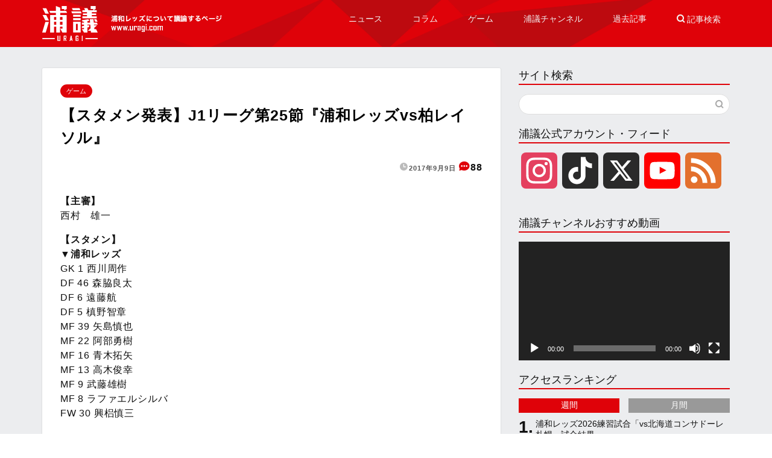

--- FILE ---
content_type: text/html; charset=UTF-8
request_url: https://uragi.com/?p=218
body_size: 30035
content:
<!DOCTYPE html>
<html lang="ja">
<head prefix="og: http://ogp.me/ns# fb: http://ogp.me/ns/fb# article: http://ogp.me/ns/article#">
<meta charset="utf-8">
<meta http-equiv="X-UA-Compatible" content="IE=edge">
<meta name="viewport" content="width=device-width, initial-scale=1">
<!-- ここからOGP -->
<meta property="og:type" content="blog">
<meta property="og:title" content="【スタメン発表】J1リーグ第25節『浦和レッズvs柏レイソル』｜[浦議]浦和レッズについて議論するページ"> 
<meta property="og:url" content="https://uragi.com/?p=218"> 
<meta property="og:description" content="フォーメーションを予想するのが難しいスタメン。従来通りの布陣ならば、右DFに阿部、右ウィングに森脇、左に高木か。
" > 
<meta property="og:image" content="https://uragi.com/wp-content/themes/jin/img/noimg.png">
<meta property="og:site_name" content="[浦議]浦和レッズについて議論するページ">
<meta property="fb:admins" content="">
<meta name="twitter:card" content="summary">
<!-- ここまでOGP --> 

<meta name="description" itemprop="description" content="フォーメーションを予想するのが難しいスタメン。従来通りの布陣ならば、右DFに阿部、右ウィングに森脇、左に高木か。
" >

<title>【スタメン発表】J1リーグ第25節『浦和レッズvs柏レイソル』｜[浦議]浦和レッズについて議論するページ</title>
<meta name='robots' content='max-image-preview:large' />
<link rel='dns-prefetch' href='//static.addtoany.com' />
<link rel='dns-prefetch' href='//ajax.googleapis.com' />
<link rel='dns-prefetch' href='//cdnjs.cloudflare.com' />
<link rel="alternate" type="application/rss+xml" title="[浦議]浦和レッズについて議論するページ &raquo; フィード" href="https://uragi.com/?feed=rss2" />
<link rel="alternate" type="application/rss+xml" title="[浦議]浦和レッズについて議論するページ &raquo; コメントフィード" href="https://uragi.com/?feed=comments-rss2" />
<script type="text/javascript" id="wpp-js" src="https://uragi.com/wp-content/plugins/wordpress-popular-posts/assets/js/wpp.min.js?ver=7.3.6" data-sampling="1" data-sampling-rate="10" data-api-url="https://uragi.com/index.php?rest_route=/wordpress-popular-posts" data-post-id="218" data-token="54f836c2d3" data-lang="0" data-debug="0"></script>
<link rel="alternate" type="application/rss+xml" title="[浦議]浦和レッズについて議論するページ &raquo; 【スタメン発表】J1リーグ第25節『浦和レッズvs柏レイソル』 のコメントのフィード" href="https://uragi.com/?feed=rss2&#038;p=218" />
<script type="text/javascript">
/* <![CDATA[ */
window._wpemojiSettings = {"baseUrl":"https:\/\/s.w.org\/images\/core\/emoji\/14.0.0\/72x72\/","ext":".png","svgUrl":"https:\/\/s.w.org\/images\/core\/emoji\/14.0.0\/svg\/","svgExt":".svg","source":{"concatemoji":"https:\/\/uragi.com\/wp-includes\/js\/wp-emoji-release.min.js?ver=6.4.7"}};
/*! This file is auto-generated */
!function(i,n){var o,s,e;function c(e){try{var t={supportTests:e,timestamp:(new Date).valueOf()};sessionStorage.setItem(o,JSON.stringify(t))}catch(e){}}function p(e,t,n){e.clearRect(0,0,e.canvas.width,e.canvas.height),e.fillText(t,0,0);var t=new Uint32Array(e.getImageData(0,0,e.canvas.width,e.canvas.height).data),r=(e.clearRect(0,0,e.canvas.width,e.canvas.height),e.fillText(n,0,0),new Uint32Array(e.getImageData(0,0,e.canvas.width,e.canvas.height).data));return t.every(function(e,t){return e===r[t]})}function u(e,t,n){switch(t){case"flag":return n(e,"\ud83c\udff3\ufe0f\u200d\u26a7\ufe0f","\ud83c\udff3\ufe0f\u200b\u26a7\ufe0f")?!1:!n(e,"\ud83c\uddfa\ud83c\uddf3","\ud83c\uddfa\u200b\ud83c\uddf3")&&!n(e,"\ud83c\udff4\udb40\udc67\udb40\udc62\udb40\udc65\udb40\udc6e\udb40\udc67\udb40\udc7f","\ud83c\udff4\u200b\udb40\udc67\u200b\udb40\udc62\u200b\udb40\udc65\u200b\udb40\udc6e\u200b\udb40\udc67\u200b\udb40\udc7f");case"emoji":return!n(e,"\ud83e\udef1\ud83c\udffb\u200d\ud83e\udef2\ud83c\udfff","\ud83e\udef1\ud83c\udffb\u200b\ud83e\udef2\ud83c\udfff")}return!1}function f(e,t,n){var r="undefined"!=typeof WorkerGlobalScope&&self instanceof WorkerGlobalScope?new OffscreenCanvas(300,150):i.createElement("canvas"),a=r.getContext("2d",{willReadFrequently:!0}),o=(a.textBaseline="top",a.font="600 32px Arial",{});return e.forEach(function(e){o[e]=t(a,e,n)}),o}function t(e){var t=i.createElement("script");t.src=e,t.defer=!0,i.head.appendChild(t)}"undefined"!=typeof Promise&&(o="wpEmojiSettingsSupports",s=["flag","emoji"],n.supports={everything:!0,everythingExceptFlag:!0},e=new Promise(function(e){i.addEventListener("DOMContentLoaded",e,{once:!0})}),new Promise(function(t){var n=function(){try{var e=JSON.parse(sessionStorage.getItem(o));if("object"==typeof e&&"number"==typeof e.timestamp&&(new Date).valueOf()<e.timestamp+604800&&"object"==typeof e.supportTests)return e.supportTests}catch(e){}return null}();if(!n){if("undefined"!=typeof Worker&&"undefined"!=typeof OffscreenCanvas&&"undefined"!=typeof URL&&URL.createObjectURL&&"undefined"!=typeof Blob)try{var e="postMessage("+f.toString()+"("+[JSON.stringify(s),u.toString(),p.toString()].join(",")+"));",r=new Blob([e],{type:"text/javascript"}),a=new Worker(URL.createObjectURL(r),{name:"wpTestEmojiSupports"});return void(a.onmessage=function(e){c(n=e.data),a.terminate(),t(n)})}catch(e){}c(n=f(s,u,p))}t(n)}).then(function(e){for(var t in e)n.supports[t]=e[t],n.supports.everything=n.supports.everything&&n.supports[t],"flag"!==t&&(n.supports.everythingExceptFlag=n.supports.everythingExceptFlag&&n.supports[t]);n.supports.everythingExceptFlag=n.supports.everythingExceptFlag&&!n.supports.flag,n.DOMReady=!1,n.readyCallback=function(){n.DOMReady=!0}}).then(function(){return e}).then(function(){var e;n.supports.everything||(n.readyCallback(),(e=n.source||{}).concatemoji?t(e.concatemoji):e.wpemoji&&e.twemoji&&(t(e.twemoji),t(e.wpemoji)))}))}((window,document),window._wpemojiSettings);
/* ]]> */
</script>
<style id='wp-emoji-styles-inline-css' type='text/css'>

	img.wp-smiley, img.emoji {
		display: inline !important;
		border: none !important;
		box-shadow: none !important;
		height: 1em !important;
		width: 1em !important;
		margin: 0 0.07em !important;
		vertical-align: -0.1em !important;
		background: none !important;
		padding: 0 !important;
	}
</style>
<link rel='stylesheet' id='wp-block-library-css' href='https://uragi.com/wp-includes/css/dist/block-library/style.min.css?ver=6.4.7' type='text/css' media='all' />
<style id='classic-theme-styles-inline-css' type='text/css'>
/*! This file is auto-generated */
.wp-block-button__link{color:#fff;background-color:#32373c;border-radius:9999px;box-shadow:none;text-decoration:none;padding:calc(.667em + 2px) calc(1.333em + 2px);font-size:1.125em}.wp-block-file__button{background:#32373c;color:#fff;text-decoration:none}
</style>
<style id='global-styles-inline-css' type='text/css'>
body{--wp--preset--color--black: #000000;--wp--preset--color--cyan-bluish-gray: #abb8c3;--wp--preset--color--white: #ffffff;--wp--preset--color--pale-pink: #f78da7;--wp--preset--color--vivid-red: #cf2e2e;--wp--preset--color--luminous-vivid-orange: #ff6900;--wp--preset--color--luminous-vivid-amber: #fcb900;--wp--preset--color--light-green-cyan: #7bdcb5;--wp--preset--color--vivid-green-cyan: #00d084;--wp--preset--color--pale-cyan-blue: #8ed1fc;--wp--preset--color--vivid-cyan-blue: #0693e3;--wp--preset--color--vivid-purple: #9b51e0;--wp--preset--gradient--vivid-cyan-blue-to-vivid-purple: linear-gradient(135deg,rgba(6,147,227,1) 0%,rgb(155,81,224) 100%);--wp--preset--gradient--light-green-cyan-to-vivid-green-cyan: linear-gradient(135deg,rgb(122,220,180) 0%,rgb(0,208,130) 100%);--wp--preset--gradient--luminous-vivid-amber-to-luminous-vivid-orange: linear-gradient(135deg,rgba(252,185,0,1) 0%,rgba(255,105,0,1) 100%);--wp--preset--gradient--luminous-vivid-orange-to-vivid-red: linear-gradient(135deg,rgba(255,105,0,1) 0%,rgb(207,46,46) 100%);--wp--preset--gradient--very-light-gray-to-cyan-bluish-gray: linear-gradient(135deg,rgb(238,238,238) 0%,rgb(169,184,195) 100%);--wp--preset--gradient--cool-to-warm-spectrum: linear-gradient(135deg,rgb(74,234,220) 0%,rgb(151,120,209) 20%,rgb(207,42,186) 40%,rgb(238,44,130) 60%,rgb(251,105,98) 80%,rgb(254,248,76) 100%);--wp--preset--gradient--blush-light-purple: linear-gradient(135deg,rgb(255,206,236) 0%,rgb(152,150,240) 100%);--wp--preset--gradient--blush-bordeaux: linear-gradient(135deg,rgb(254,205,165) 0%,rgb(254,45,45) 50%,rgb(107,0,62) 100%);--wp--preset--gradient--luminous-dusk: linear-gradient(135deg,rgb(255,203,112) 0%,rgb(199,81,192) 50%,rgb(65,88,208) 100%);--wp--preset--gradient--pale-ocean: linear-gradient(135deg,rgb(255,245,203) 0%,rgb(182,227,212) 50%,rgb(51,167,181) 100%);--wp--preset--gradient--electric-grass: linear-gradient(135deg,rgb(202,248,128) 0%,rgb(113,206,126) 100%);--wp--preset--gradient--midnight: linear-gradient(135deg,rgb(2,3,129) 0%,rgb(40,116,252) 100%);--wp--preset--font-size--small: 13px;--wp--preset--font-size--medium: 20px;--wp--preset--font-size--large: 36px;--wp--preset--font-size--x-large: 42px;--wp--preset--spacing--20: 0.44rem;--wp--preset--spacing--30: 0.67rem;--wp--preset--spacing--40: 1rem;--wp--preset--spacing--50: 1.5rem;--wp--preset--spacing--60: 2.25rem;--wp--preset--spacing--70: 3.38rem;--wp--preset--spacing--80: 5.06rem;--wp--preset--shadow--natural: 6px 6px 9px rgba(0, 0, 0, 0.2);--wp--preset--shadow--deep: 12px 12px 50px rgba(0, 0, 0, 0.4);--wp--preset--shadow--sharp: 6px 6px 0px rgba(0, 0, 0, 0.2);--wp--preset--shadow--outlined: 6px 6px 0px -3px rgba(255, 255, 255, 1), 6px 6px rgba(0, 0, 0, 1);--wp--preset--shadow--crisp: 6px 6px 0px rgba(0, 0, 0, 1);}:where(.is-layout-flex){gap: 0.5em;}:where(.is-layout-grid){gap: 0.5em;}body .is-layout-flow > .alignleft{float: left;margin-inline-start: 0;margin-inline-end: 2em;}body .is-layout-flow > .alignright{float: right;margin-inline-start: 2em;margin-inline-end: 0;}body .is-layout-flow > .aligncenter{margin-left: auto !important;margin-right: auto !important;}body .is-layout-constrained > .alignleft{float: left;margin-inline-start: 0;margin-inline-end: 2em;}body .is-layout-constrained > .alignright{float: right;margin-inline-start: 2em;margin-inline-end: 0;}body .is-layout-constrained > .aligncenter{margin-left: auto !important;margin-right: auto !important;}body .is-layout-constrained > :where(:not(.alignleft):not(.alignright):not(.alignfull)){max-width: var(--wp--style--global--content-size);margin-left: auto !important;margin-right: auto !important;}body .is-layout-constrained > .alignwide{max-width: var(--wp--style--global--wide-size);}body .is-layout-flex{display: flex;}body .is-layout-flex{flex-wrap: wrap;align-items: center;}body .is-layout-flex > *{margin: 0;}body .is-layout-grid{display: grid;}body .is-layout-grid > *{margin: 0;}:where(.wp-block-columns.is-layout-flex){gap: 2em;}:where(.wp-block-columns.is-layout-grid){gap: 2em;}:where(.wp-block-post-template.is-layout-flex){gap: 1.25em;}:where(.wp-block-post-template.is-layout-grid){gap: 1.25em;}.has-black-color{color: var(--wp--preset--color--black) !important;}.has-cyan-bluish-gray-color{color: var(--wp--preset--color--cyan-bluish-gray) !important;}.has-white-color{color: var(--wp--preset--color--white) !important;}.has-pale-pink-color{color: var(--wp--preset--color--pale-pink) !important;}.has-vivid-red-color{color: var(--wp--preset--color--vivid-red) !important;}.has-luminous-vivid-orange-color{color: var(--wp--preset--color--luminous-vivid-orange) !important;}.has-luminous-vivid-amber-color{color: var(--wp--preset--color--luminous-vivid-amber) !important;}.has-light-green-cyan-color{color: var(--wp--preset--color--light-green-cyan) !important;}.has-vivid-green-cyan-color{color: var(--wp--preset--color--vivid-green-cyan) !important;}.has-pale-cyan-blue-color{color: var(--wp--preset--color--pale-cyan-blue) !important;}.has-vivid-cyan-blue-color{color: var(--wp--preset--color--vivid-cyan-blue) !important;}.has-vivid-purple-color{color: var(--wp--preset--color--vivid-purple) !important;}.has-black-background-color{background-color: var(--wp--preset--color--black) !important;}.has-cyan-bluish-gray-background-color{background-color: var(--wp--preset--color--cyan-bluish-gray) !important;}.has-white-background-color{background-color: var(--wp--preset--color--white) !important;}.has-pale-pink-background-color{background-color: var(--wp--preset--color--pale-pink) !important;}.has-vivid-red-background-color{background-color: var(--wp--preset--color--vivid-red) !important;}.has-luminous-vivid-orange-background-color{background-color: var(--wp--preset--color--luminous-vivid-orange) !important;}.has-luminous-vivid-amber-background-color{background-color: var(--wp--preset--color--luminous-vivid-amber) !important;}.has-light-green-cyan-background-color{background-color: var(--wp--preset--color--light-green-cyan) !important;}.has-vivid-green-cyan-background-color{background-color: var(--wp--preset--color--vivid-green-cyan) !important;}.has-pale-cyan-blue-background-color{background-color: var(--wp--preset--color--pale-cyan-blue) !important;}.has-vivid-cyan-blue-background-color{background-color: var(--wp--preset--color--vivid-cyan-blue) !important;}.has-vivid-purple-background-color{background-color: var(--wp--preset--color--vivid-purple) !important;}.has-black-border-color{border-color: var(--wp--preset--color--black) !important;}.has-cyan-bluish-gray-border-color{border-color: var(--wp--preset--color--cyan-bluish-gray) !important;}.has-white-border-color{border-color: var(--wp--preset--color--white) !important;}.has-pale-pink-border-color{border-color: var(--wp--preset--color--pale-pink) !important;}.has-vivid-red-border-color{border-color: var(--wp--preset--color--vivid-red) !important;}.has-luminous-vivid-orange-border-color{border-color: var(--wp--preset--color--luminous-vivid-orange) !important;}.has-luminous-vivid-amber-border-color{border-color: var(--wp--preset--color--luminous-vivid-amber) !important;}.has-light-green-cyan-border-color{border-color: var(--wp--preset--color--light-green-cyan) !important;}.has-vivid-green-cyan-border-color{border-color: var(--wp--preset--color--vivid-green-cyan) !important;}.has-pale-cyan-blue-border-color{border-color: var(--wp--preset--color--pale-cyan-blue) !important;}.has-vivid-cyan-blue-border-color{border-color: var(--wp--preset--color--vivid-cyan-blue) !important;}.has-vivid-purple-border-color{border-color: var(--wp--preset--color--vivid-purple) !important;}.has-vivid-cyan-blue-to-vivid-purple-gradient-background{background: var(--wp--preset--gradient--vivid-cyan-blue-to-vivid-purple) !important;}.has-light-green-cyan-to-vivid-green-cyan-gradient-background{background: var(--wp--preset--gradient--light-green-cyan-to-vivid-green-cyan) !important;}.has-luminous-vivid-amber-to-luminous-vivid-orange-gradient-background{background: var(--wp--preset--gradient--luminous-vivid-amber-to-luminous-vivid-orange) !important;}.has-luminous-vivid-orange-to-vivid-red-gradient-background{background: var(--wp--preset--gradient--luminous-vivid-orange-to-vivid-red) !important;}.has-very-light-gray-to-cyan-bluish-gray-gradient-background{background: var(--wp--preset--gradient--very-light-gray-to-cyan-bluish-gray) !important;}.has-cool-to-warm-spectrum-gradient-background{background: var(--wp--preset--gradient--cool-to-warm-spectrum) !important;}.has-blush-light-purple-gradient-background{background: var(--wp--preset--gradient--blush-light-purple) !important;}.has-blush-bordeaux-gradient-background{background: var(--wp--preset--gradient--blush-bordeaux) !important;}.has-luminous-dusk-gradient-background{background: var(--wp--preset--gradient--luminous-dusk) !important;}.has-pale-ocean-gradient-background{background: var(--wp--preset--gradient--pale-ocean) !important;}.has-electric-grass-gradient-background{background: var(--wp--preset--gradient--electric-grass) !important;}.has-midnight-gradient-background{background: var(--wp--preset--gradient--midnight) !important;}.has-small-font-size{font-size: var(--wp--preset--font-size--small) !important;}.has-medium-font-size{font-size: var(--wp--preset--font-size--medium) !important;}.has-large-font-size{font-size: var(--wp--preset--font-size--large) !important;}.has-x-large-font-size{font-size: var(--wp--preset--font-size--x-large) !important;}
.wp-block-navigation a:where(:not(.wp-element-button)){color: inherit;}
:where(.wp-block-post-template.is-layout-flex){gap: 1.25em;}:where(.wp-block-post-template.is-layout-grid){gap: 1.25em;}
:where(.wp-block-columns.is-layout-flex){gap: 2em;}:where(.wp-block-columns.is-layout-grid){gap: 2em;}
.wp-block-pullquote{font-size: 1.5em;line-height: 1.6;}
</style>
<link rel='stylesheet' id='likebtn_style-css' href='https://uragi.com/wp-content/plugins/likebtn-like-button/public/css/style.css?ver=6.4.7' type='text/css' media='all' />
<link rel='stylesheet' id='wp-polls-css' href='https://uragi.com/wp-content/plugins/wp-polls/polls-css.css?ver=2.77.3' type='text/css' media='all' />
<style id='wp-polls-inline-css' type='text/css'>
.wp-polls .pollbar {
	margin: 1px;
	font-size: 8px;
	line-height: 10px;
	height: 10px;
	background: #d00;
	border: 1px solid #d00;
}

</style>
<link rel='stylesheet' id='wordpress-popular-posts-css-css' href='https://uragi.com/wp-content/plugins/wordpress-popular-posts/assets/css/wpp.css?ver=7.3.6' type='text/css' media='all' />
<link rel='stylesheet' id='theme-style-css' href='https://uragi.com/wp-content/themes/jin-uragi/style.css?ver=6.4.7' type='text/css' media='all' />
<link rel='stylesheet' id='swiper-style-css' href='https://cdnjs.cloudflare.com/ajax/libs/Swiper/4.0.7/css/swiper.min.css?ver=6.4.7' type='text/css' media='all' />
<link rel='stylesheet' id='addtoany-css' href='https://uragi.com/wp-content/plugins/add-to-any/addtoany.min.css?ver=1.16' type='text/css' media='all' />
<script type="text/javascript" id="addtoany-core-js-before">
/* <![CDATA[ */
window.a2a_config=window.a2a_config||{};a2a_config.callbacks=[];a2a_config.overlays=[];a2a_config.templates={};a2a_localize = {
	Share: "共有",
	Save: "ブックマーク",
	Subscribe: "購読",
	Email: "メール",
	Bookmark: "ブックマーク",
	ShowAll: "すべて表示する",
	ShowLess: "小さく表示する",
	FindServices: "サービスを探す",
	FindAnyServiceToAddTo: "追加するサービスを今すぐ探す",
	PoweredBy: "Powered by",
	ShareViaEmail: "メールでシェアする",
	SubscribeViaEmail: "メールで購読する",
	BookmarkInYourBrowser: "ブラウザにブックマーク",
	BookmarkInstructions: "このページをブックマークするには、 Ctrl+D または \u2318+D を押下。",
	AddToYourFavorites: "お気に入りに追加",
	SendFromWebOrProgram: "任意のメールアドレスまたはメールプログラムから送信",
	EmailProgram: "メールプログラム",
	More: "詳細&#8230;",
	ThanksForSharing: "共有ありがとうございます !",
	ThanksForFollowing: "フォローありがとうございます !"
};
/* ]]> */
</script>
<script type="text/javascript" defer src="https://static.addtoany.com/menu/page.js" id="addtoany-core-js"></script>
<script type="text/javascript" src="https://ajax.googleapis.com/ajax/libs/jquery/1.12.4/jquery.min.js?ver=6.4.7" id="jquery-js"></script>
<script type="text/javascript" defer src="https://uragi.com/wp-content/plugins/add-to-any/addtoany.min.js?ver=1.1" id="addtoany-jquery-js"></script>
<script type="text/javascript" id="likebtn_frontend-js-extra">
/* <![CDATA[ */
var likebtn_eh_data = {"ajaxurl":"https:\/\/uragi.com\/wp-admin\/admin-ajax.php","security":"9302f6ebaa"};
/* ]]> */
</script>
<script type="text/javascript" src="https://uragi.com/wp-content/plugins/likebtn-like-button/public/js/frontend.js?ver=6.4.7" id="likebtn_frontend-js"></script>
<link rel="https://api.w.org/" href="https://uragi.com/index.php?rest_route=/" /><link rel="alternate" type="application/json" href="https://uragi.com/index.php?rest_route=/wp/v2/posts/218" /><link rel="canonical" href="https://uragi.com/?p=218" />
<link rel='shortlink' href='https://uragi.com/?p=218' />
<link rel="alternate" type="application/json+oembed" href="https://uragi.com/index.php?rest_route=%2Foembed%2F1.0%2Fembed&#038;url=https%3A%2F%2Furagi.com%2F%3Fp%3D218" />
<link rel="alternate" type="text/xml+oembed" href="https://uragi.com/index.php?rest_route=%2Foembed%2F1.0%2Fembed&#038;url=https%3A%2F%2Furagi.com%2F%3Fp%3D218&#038;format=xml" />

<!-- Global site tag (gtag.js) - Google Analytics -->
<script async src="https://www.googletagmanager.com/gtag/js?id=UA-1269667-1"></script>
<script>
  window.dataLayer = window.dataLayer || [];
  function gtag(){dataLayer.push(arguments);}
  gtag('js', new Date());

  gtag('config', 'UA-1269667-1');
</script>

<!-- adsbygoogle -->
<script async src="https://pagead2.googlesyndication.com/pagead/js/adsbygoogle.js?client=ca-pub-2303473230217303" data-overlays="bottom" crossorigin="anonymous"></script>

<!-- FLUX -->
<script src="https://flux-cdn.com/client/00858/uragi_01053.min.js" async></script>

            <style id="wpp-loading-animation-styles">@-webkit-keyframes bgslide{from{background-position-x:0}to{background-position-x:-200%}}@keyframes bgslide{from{background-position-x:0}to{background-position-x:-200%}}.wpp-widget-block-placeholder,.wpp-shortcode-placeholder{margin:0 auto;width:60px;height:3px;background:#dd3737;background:linear-gradient(90deg,#dd3737 0%,#571313 10%,#dd3737 100%);background-size:200% auto;border-radius:3px;-webkit-animation:bgslide 1s infinite linear;animation:bgslide 1s infinite linear}</style>
            <style>
#post_gallery { overflow: hidden; }
#post_gallery ul { padding: 0; }
#post_gallery li { min-height: 200px; margin: 0; padding: 0; }
#post_gallery img { margin-bottom: 10px; }
#post_gallery .swiper-pagination { position: relative; bottom: 0; }
#post_gallery .swiper-button-next, #post_gallery .swiper-button-prev { margin-top: 0; top: 40% !important; }
#contents .go_post_gallery { display: block; margin: 1rem 0; padding: 0; text-align: center; }
#contents .color-button02.go_post_gallery::before { display: none; }
</style>
<link rel='stylesheet' id='custom_css' href='https://uragi.com/wp-content/themes/jin-uragi/custom.css?v=20211004120116' type='text/css' media='all' />
	<style type="text/css">
		#wrapper{
							background-color: #ecedef;
				background-image: url();
					}
		.related-entry-headline-text span:before,
		#comment-title span:before,
		#reply-title span:before{
			background-color: #df0209;
			border-color: #df0209!important;
		}
		
		#breadcrumb:after,
		#page-top a{	
			background-color: #000000;
		}
				footer{
			background-color: #000000;
		}
		.footer-inner a,
		#copyright,
		#copyright-center{
			border-color: #fff!important;
			color: #fff!important;
		}
		#footer-widget-area
		{
			border-color: #fff!important;
		}
				.page-top-footer a{
			color: #000000!important;
		}
				#breadcrumb ul li,
		#breadcrumb ul li a{
			color: #000000!important;
		}
		
		body,
		a,
		a:link,
		a:visited,
		.my-profile,
		.widgettitle,
		.tabBtn-mag label{
			color: #111111;
		}
		a:hover{
			color: #000000;
		}
						.widget_nav_menu ul > li > a:before,
		.widget_categories ul > li > a:before,
		.widget_pages ul > li > a:before,
		.widget_recent_entries ul > li > a:before,
		.widget_archive ul > li > a:before,
		.widget_archive form:after,
		.widget_categories form:after,
		.widget_nav_menu ul > li > ul.sub-menu > li > a:before,
		.widget_categories ul > li > .children > li > a:before,
		.widget_pages ul > li > .children > li > a:before,
		.widget_nav_menu ul > li > ul.sub-menu > li > ul.sub-menu li > a:before,
		.widget_categories ul > li > .children > li > .children li > a:before,
		.widget_pages ul > li > .children > li > .children li > a:before{
			color: #df0209;
		}
		.widget_nav_menu ul .sub-menu .sub-menu li a:before{
			background-color: #111111!important;
		}
		footer .footer-widget,
		footer .footer-widget a,
		footer .footer-widget ul li,
		.footer-widget.widget_nav_menu ul > li > a:before,
		.footer-widget.widget_categories ul > li > a:before,
		.footer-widget.widget_recent_entries ul > li > a:before,
		.footer-widget.widget_pages ul > li > a:before,
		.footer-widget.widget_archive ul > li > a:before,
		footer .widget_tag_cloud .tagcloud a:before{
			color: #fff!important;
			border-color: #fff!important;
		}
		footer .footer-widget .widgettitle{
			color: #fff!important;
			border-color: #df0209!important;
		}
		footer .widget_nav_menu ul .children .children li a:before,
		footer .widget_categories ul .children .children li a:before,
		footer .widget_nav_menu ul .sub-menu .sub-menu li a:before{
			background-color: #fff!important;
		}
		#drawernav a:hover,
		.post-list-title,
		#prev-next p,
		#toc_container .toc_list li a{
			color: #111111!important;
		}
		
		#header-box{
			background-color: #df0209;
		}
						@media (min-width: 768px) {
		#header-box .header-box10-bg:before,
		#header-box .header-box11-bg:before{
			border-radius: 2px;
		}
		}
										@media (min-width: 768px) {
			.top-image-meta{
				margin-top: calc(0px - 30px);
			}
		}
		@media (min-width: 1200px) {
			.top-image-meta{
				margin-top: calc(0px);
			}
		}
				.pickup-contents:before{
			background-color: #df0209!important;
		}
		
		.main-image-text{
			color: #555;
		}
		.main-image-text-sub{
			color: #555;
		}
		
				@media (min-width: 481px) {
			#site-info{
				padding-top: 10px!important;
				padding-bottom: 10px!important;
			}
		}
		
		#site-info span a{
			color: #f4f4f4!important;
		}
		
				#headmenu .headsns .line a svg{
			fill: #f4f4f4!important;
		}
		#headmenu .headsns a,
		#headmenu{
			color: #f4f4f4!important;
			border-color:#f4f4f4!important;
		}
						.profile-follow .line-sns a svg{
			fill: #df0209!important;
		}
		.profile-follow .line-sns a:hover svg{
			fill: #df0209!important;
		}
		.profile-follow a{
			color: #df0209!important;
			border-color:#df0209!important;
		}
		.profile-follow a:hover,
		#headmenu .headsns a:hover{
			color:#df0209!important;
			border-color:#df0209!important;
		}
				.search-box:hover{
			color:#df0209!important;
			border-color:#df0209!important;
		}
				#header #headmenu .headsns .line a:hover svg{
			fill:#df0209!important;
		}
		.cps-icon-bar,
		#navtoggle:checked + .sp-menu-open .cps-icon-bar{
			background-color: #f4f4f4;
		}
		#nav-container{
			background-color: #fff;
		}
		.menu-box .menu-item svg{
			fill:#f4f4f4;
		}
		#drawernav ul.menu-box > li > a,
		#drawernav2 ul.menu-box > li > a,
		#drawernav3 ul.menu-box > li > a,
		#drawernav4 ul.menu-box > li > a,
		#drawernav5 ul.menu-box > li > a,
		#drawernav ul.menu-box > li.menu-item-has-children:after,
		#drawernav2 ul.menu-box > li.menu-item-has-children:after,
		#drawernav3 ul.menu-box > li.menu-item-has-children:after,
		#drawernav4 ul.menu-box > li.menu-item-has-children:after,
		#drawernav5 ul.menu-box > li.menu-item-has-children:after{
			color: #f4f4f4!important;
		}
		#drawernav ul.menu-box li a,
		#drawernav2 ul.menu-box li a,
		#drawernav3 ul.menu-box li a,
		#drawernav4 ul.menu-box li a,
		#drawernav5 ul.menu-box li a{
			font-size: 14px!important;
		}
		#drawernav3 ul.menu-box > li{
			color: #111111!important;
		}
		#drawernav4 .menu-box > .menu-item > a:after,
		#drawernav3 .menu-box > .menu-item > a:after,
		#drawernav .menu-box > .menu-item > a:after{
			background-color: #f4f4f4!important;
		}
		#drawernav2 .menu-box > .menu-item:hover,
		#drawernav5 .menu-box > .menu-item:hover{
			border-top-color: #df0209!important;
		}
				.cps-info-bar a{
			background-color: #ffcd44!important;
		}
				@media (min-width: 768px) {
			.post-list-mag .post-list-item:not(:nth-child(2n)){
				margin-right: 2.6%;
			}
		}
				@media (min-width: 768px) {
			#tab-1:checked ~ .tabBtn-mag li [for="tab-1"]:after,
			#tab-2:checked ~ .tabBtn-mag li [for="tab-2"]:after,
			#tab-3:checked ~ .tabBtn-mag li [for="tab-3"]:after,
			#tab-4:checked ~ .tabBtn-mag li [for="tab-4"]:after{
				border-top-color: #df0209!important;
			}
			.tabBtn-mag label{
				border-bottom-color: #df0209!important;
			}
		}
		#tab-1:checked ~ .tabBtn-mag li [for="tab-1"],
		#tab-2:checked ~ .tabBtn-mag li [for="tab-2"],
		#tab-3:checked ~ .tabBtn-mag li [for="tab-3"],
		#tab-4:checked ~ .tabBtn-mag li [for="tab-4"],
		#prev-next a.next:after,
		#prev-next a.prev:after,
		.more-cat-button a:hover span:before{
			background-color: #df0209!important;
		}
		

		.swiper-slide .post-list-cat,
		.post-list-mag .post-list-cat,
		.post-list-mag3col .post-list-cat,
		.post-list-mag-sp1col .post-list-cat,
		.swiper-pagination-bullet-active,
		.pickup-cat,
		.post-list .post-list-cat,
		#breadcrumb .bcHome a:hover span:before,
		.popular-item:nth-child(1) .pop-num,
		.popular-item:nth-child(2) .pop-num,
		.popular-item:nth-child(3) .pop-num{
			background-color: #df0209!important;
		}
		.sidebar-btn a,
		.profile-sns-menu{
			background-color: #df0209!important;
		}
		.sp-sns-menu a,
		.pickup-contents-box a:hover .pickup-title{
			border-color: #df0209!important;
			color: #df0209!important;
		}
				.pro-line svg{
			fill: #df0209!important;
		}
		.cps-post-cat a,
		.meta-cat,
		.popular-cat{
			background-color: #df0209!important;
			border-color: #df0209!important;
		}
		.tagicon,
		.tag-box a,
		#toc_container .toc_list > li,
		#toc_container .toc_title{
			color: #df0209!important;
		}
		.widget_tag_cloud a::before{
			color: #111111!important;
		}
		.tag-box a,
		#toc_container:before{
			border-color: #df0209!important;
		}
		.cps-post-cat a:hover{
			color: #000000!important;
		}
		.pagination li:not([class*="current"]) a:hover,
		.widget_tag_cloud a:hover{
			background-color: #df0209!important;
		}
		.pagination li:not([class*="current"]) a:hover{
			opacity: 0.5!important;
		}
		.pagination li.current a{
			background-color: #df0209!important;
			border-color: #df0209!important;
		}
		.nextpage a:hover span {
			color: #df0209!important;
			border-color: #df0209!important;
		}
		.cta-content:before{
			background-color: #6FBFCA!important;
		}
		.cta-text,
		.info-title{
			color: #fff!important;
		}
		#footer-widget-area.footer_style1 .widgettitle{
			border-color: #df0209!important;
		}
		.sidebar_style1 .widgettitle,
		.sidebar_style5 .widgettitle{
			border-color: #df0209!important;
		}
		.sidebar_style2 .widgettitle,
		.sidebar_style4 .widgettitle,
		.sidebar_style6 .widgettitle,
		#home-bottom-widget .widgettitle,
		#home-top-widget .widgettitle,
		#post-bottom-widget .widgettitle,
		#post-top-widget .widgettitle{
			background-color: #df0209!important;
		}
		#home-bottom-widget .widget_search .search-box input[type="submit"],
		#home-top-widget .widget_search .search-box input[type="submit"],
		#post-bottom-widget .widget_search .search-box input[type="submit"],
		#post-top-widget .widget_search .search-box input[type="submit"]{
			background-color: #df0209!important;
		}
		
		.tn-logo-size{
			font-size: 100%!important;
		}
		@media (min-width: 481px) {
		.tn-logo-size img{
			width: calc(100%*0.5)!important;
		}
		}
		@media (min-width: 768px) {
		.tn-logo-size img{
			width: calc(100%*2.2)!important;
		}
		}
		@media (min-width: 1200px) {
		.tn-logo-size img{
			width: 100%!important;
		}
		}
		.sp-logo-size{
			font-size: 30%!important;
		}
		.sp-logo-size img{
			width: 30%!important;
		}
				.cps-post-main ul > li:before,
		.cps-post-main ol > li:before{
			background-color: #df0209!important;
		}
		.profile-card .profile-title{
			background-color: #df0209!important;
		}
		.profile-card{
			border-color: #df0209!important;
		}
		.cps-post-main a{
			color:#df0209;
		}
		.cps-post-main .marker{
			background: -webkit-linear-gradient( transparent 60%, #ffcedb 0% ) ;
			background: linear-gradient( transparent 60%, #ffcedb 0% ) ;
		}
		.cps-post-main .marker2{
			background: -webkit-linear-gradient( transparent 60%, #a9eaf2 0% ) ;
			background: linear-gradient( transparent 60%, #a9eaf2 0% ) ;
		}
		.cps-post-main .jic-sc{
			color:#df0209;
		}
		
		
		.simple-box1{
			border-color:#ef9b9b!important;
		}
		.simple-box2{
			border-color:#f2bf7d!important;
		}
		.simple-box3{
			border-color:#b5e28a!important;
		}
		.simple-box4{
			border-color:#7badd8!important;
		}
		.simple-box4:before{
			background-color: #7badd8;
		}
		.simple-box5{
			border-color:#e896c7!important;
		}
		.simple-box5:before{
			background-color: #e896c7;
		}
		.simple-box6{
			background-color:#fffdef!important;
		}
		.simple-box7{
			border-color:#def1f9!important;
		}
		.simple-box7:before{
			background-color:#def1f9!important;
		}
		.simple-box8{
			border-color:#96ddc1!important;
		}
		.simple-box8:before{
			background-color:#96ddc1!important;
		}
		.simple-box9:before{
			background-color:#e1c0e8!important;
		}
				.simple-box9:after{
			border-color:#e1c0e8 #e1c0e8 #fff #fff!important;
		}
				
		.kaisetsu-box1:before,
		.kaisetsu-box1-title{
			background-color:#ffb49e!important;
		}
		.kaisetsu-box2{
			border-color:#89c2f4!important;
		}
		.kaisetsu-box2-title{
			background-color:#89c2f4!important;
		}
		.kaisetsu-box4{
			border-color:#ea91a9!important;
		}
		.kaisetsu-box4-title{
			background-color:#ea91a9!important;
		}
		.kaisetsu-box5:before{
			background-color:#57b3ba!important;
		}
		.kaisetsu-box5-title{
			background-color:#57b3ba!important;
		}
		
		.concept-box1{
			border-color:#85db8f!important;
		}
		.concept-box1:after{
			background-color:#85db8f!important;
		}
		.concept-box1:before{
			content:"ポイント"!important;
			color:#85db8f!important;
		}
		.concept-box2{
			border-color:#f7cf6a!important;
		}
		.concept-box2:after{
			background-color:#f7cf6a!important;
		}
		.concept-box2:before{
			content:"注意点"!important;
			color:#f7cf6a!important;
		}
		.concept-box3{
			border-color:#86cee8!important;
		}
		.concept-box3:after{
			background-color:#86cee8!important;
		}
		.concept-box3:before{
			content:"良い例"!important;
			color:#86cee8!important;
		}
		.concept-box4{
			border-color:#ed8989!important;
		}
		.concept-box4:after{
			background-color:#ed8989!important;
		}
		.concept-box4:before{
			content:"悪い例"!important;
			color:#ed8989!important;
		}
		.concept-box5{
			border-color:#9e9e9e!important;
		}
		.concept-box5:after{
			background-color:#9e9e9e!important;
		}
		.concept-box5:before{
			content:"参考"!important;
			color:#9e9e9e!important;
		}
		.concept-box6{
			border-color:#8eaced!important;
		}
		.concept-box6:after{
			background-color:#8eaced!important;
		}
		.concept-box6:before{
			content:"メモ"!important;
			color:#8eaced!important;
		}
		
		.innerlink-box1,
		.blog-card{
			border-color:#73bc9b!important;
		}
		.innerlink-box1-title{
			background-color:#73bc9b!important;
			border-color:#73bc9b!important;
		}
		.innerlink-box1:before,
		.blog-card-hl-box{
			background-color:#73bc9b!important;
		}
				
		.jin-ac-box01-title::after{
			color: #df0209;
		}
		
		.color-button01 a,
		.color-button01 a:hover,
		.color-button01:before{
			background-color: #008db7!important;
		}
		.top-image-btn-color a,
		.top-image-btn-color a:hover,
		.top-image-btn-color:before{
			background-color: #ffcd44!important;
		}
		.color-button02 a,
		.color-button02 a:hover,
		.color-button02:before{
			background-color: #d9333f!important;
		}
		
		.color-button01-big a,
		.color-button01-big a:hover,
		.color-button01-big:before{
			background-color: #3296d1!important;
		}
		.color-button01-big a,
		.color-button01-big:before{
			border-radius: 5px!important;
		}
		.color-button01-big a{
			padding-top: 20px!important;
			padding-bottom: 20px!important;
		}
		
		.color-button02-big a,
		.color-button02-big a:hover,
		.color-button02-big:before{
			background-color: #83d159!important;
		}
		.color-button02-big a,
		.color-button02-big:before{
			border-radius: 5px!important;
		}
		.color-button02-big a{
			padding-top: 20px!important;
			padding-bottom: 20px!important;
		}
				.color-button01-big{
			width: 75%!important;
		}
		.color-button02-big{
			width: 75%!important;
		}
				
		
					.top-image-btn-color:before,
			.color-button01:before,
			.color-button02:before,
			.color-button01-big:before,
			.color-button02-big:before{
				bottom: -1px;
				left: -1px;
				width: 100%;
				height: 100%;
				border-radius: 6px;
				box-shadow: 0px 1px 5px 0px rgba(0, 0, 0, 0.25);
				-webkit-transition: all .4s;
				transition: all .4s;
			}
			.top-image-btn-color a:hover,
			.color-button01 a:hover,
			.color-button02 a:hover,
			.color-button01-big a:hover,
			.color-button02-big a:hover{
				-webkit-transform: translateY(2px);
				transform: translateY(2px);
				-webkit-filter: brightness(0.95);
				 filter: brightness(0.95);
			}
			.top-image-btn-color:hover:before,
			.color-button01:hover:before,
			.color-button02:hover:before,
			.color-button01-big:hover:before,
			.color-button02-big:hover:before{
				-webkit-transform: translateY(2px);
				transform: translateY(2px);
				box-shadow: none!important;
			}
				
		.h2-style01 h2,
		.h2-style02 h2:before,
		.h2-style03 h2,
		.h2-style04 h2:before,
		.h2-style05 h2,
		.h2-style07 h2:before,
		.h2-style07 h2:after,
		.h3-style03 h3:before,
		.h3-style02 h3:before,
		.h3-style05 h3:before,
		.h3-style07 h3:before,
		.h2-style08 h2:after,
		.h2-style10 h2:before,
		.h2-style10 h2:after,
		.h3-style02 h3:after,
		.h4-style02 h4:before{
			background-color: #df0209!important;
		}
		.h3-style01 h3,
		.h3-style04 h3,
		.h3-style05 h3,
		.h3-style06 h3,
		.h4-style01 h4,
		.h2-style02 h2,
		.h2-style08 h2,
		.h2-style08 h2:before,
		.h2-style09 h2,
		.h4-style03 h4{
			border-color: #df0209!important;
		}
		.h2-style05 h2:before{
			border-top-color: #df0209!important;
		}
		.h2-style06 h2:before,
		.sidebar_style3 .widgettitle:after{
			background-image: linear-gradient(
				-45deg,
				transparent 25%,
				#df0209 25%,
				#df0209 50%,
				transparent 50%,
				transparent 75%,
				#df0209 75%,
				#df0209			);
		}
				.jin-h2-icons.h2-style02 h2 .jic:before,
		.jin-h2-icons.h2-style04 h2 .jic:before,
		.jin-h2-icons.h2-style06 h2 .jic:before,
		.jin-h2-icons.h2-style07 h2 .jic:before,
		.jin-h2-icons.h2-style08 h2 .jic:before,
		.jin-h2-icons.h2-style09 h2 .jic:before,
		.jin-h2-icons.h2-style10 h2 .jic:before,
		.jin-h3-icons.h3-style01 h3 .jic:before,
		.jin-h3-icons.h3-style02 h3 .jic:before,
		.jin-h3-icons.h3-style03 h3 .jic:before,
		.jin-h3-icons.h3-style04 h3 .jic:before,
		.jin-h3-icons.h3-style05 h3 .jic:before,
		.jin-h3-icons.h3-style06 h3 .jic:before,
		.jin-h3-icons.h3-style07 h3 .jic:before,
		.jin-h4-icons.h4-style01 h4 .jic:before,
		.jin-h4-icons.h4-style02 h4 .jic:before,
		.jin-h4-icons.h4-style03 h4 .jic:before,
		.jin-h4-icons.h4-style04 h4 .jic:before{
			color:#df0209;
		}
		
		@media all and (-ms-high-contrast:none){
			*::-ms-backdrop, .color-button01:before,
			.color-button02:before,
			.color-button01-big:before,
			.color-button02-big:before{
				background-color: #595857!important;
			}
		}
		
		.jin-lp-h2 h2,
		.jin-lp-h2 h2{
			background-color: transparent!important;
			border-color: transparent!important;
			color: #111111!important;
		}
		.jincolumn-h3style2{
			border-color:#df0209!important;
		}
		.jinlph2-style1 h2:first-letter{
			color:#df0209!important;
		}
		.jinlph2-style2 h2,
		.jinlph2-style3 h2{
			border-color:#df0209!important;
		}
		.jin-photo-title .jin-fusen1-down,
		.jin-photo-title .jin-fusen1-even,
		.jin-photo-title .jin-fusen1-up{
			border-left-color:#df0209;
		}
		.jin-photo-title .jin-fusen2,
		.jin-photo-title .jin-fusen3{
			background-color:#df0209;
		}
		.jin-photo-title .jin-fusen2:before,
		.jin-photo-title .jin-fusen3:before {
			border-top-color: #df0209;
		}
		.has-huge-font-size{
			font-size:42px!important;
		}
		.has-large-font-size{
			font-size:36px!important;
		}
		.has-medium-font-size{
			font-size:20px!important;
		}
		.has-normal-font-size{
			font-size:16px!important;
		}
		.has-small-font-size{
			font-size:13px!important;
		}
		
		
	</style>
<link rel="icon" href="https://uragi.com/wp-content/uploads/2021/05/icon-1.png" sizes="32x32" />
<link rel="icon" href="https://uragi.com/wp-content/uploads/2021/05/icon-1.png" sizes="192x192" />
<link rel="apple-touch-icon" href="https://uragi.com/wp-content/uploads/2021/05/icon-1.png" />
<meta name="msapplication-TileImage" content="https://uragi.com/wp-content/uploads/2021/05/icon-1.png" />
	
<!--カエレバCSS-->
<!--アプリーチCSS-->


</head>
<body data-rsssl=1 class="post-template-default single single-post postid-218 single-format-standard" id="nofont-style">
<!--SP-->
<div id="logly-lift-4306815"></div>
<script>
  if (window.innerWidth < 767) {
    var _lgy_lw = document.createElement("script");
    _lgy_lw.type = "text/javascript";
    _lgy_lw.charset = "UTF-8";
    _lgy_lw.async = true;
    _lgy_lw.src= "https://l.logly.co.jp/lift_widget.js?adspot_id=4306815";
    var _lgy_lw_0 = document.getElementsByTagName("script")[0];
    _lgy_lw_0.parentNode.insertBefore(_lgy_lw, _lgy_lw_0);
  } else {
  }
</script>
<div id="wrapper">

		
	<div id="scroll-content" class="animate">
	
		<!--ヘッダー-->

					<div id="header-box" class="tn_on header-box animate">
	<div id="header" class="header-type1 header animate">
				
		<div id="site-info" class="ef">
												<span class="tn-logo-size"><a href='https://uragi.com/' title='[浦議]浦和レッズについて議論するページ' rel='home'>[浦議]浦和レッズについて議論するページ</a></span>
									</div>

				<!--グローバルナビゲーション layout3-->
		<div id="drawernav3" class="ef">
			<nav class="fixed-content ef"><ul class="menu-box"><li class="menu-item menu-item-type-taxonomy menu-item-object-category menu-item-20157"><a href="https://uragi.com/?cat=4">ニュース</a></li>
<li class="menu-item menu-item-type-taxonomy menu-item-object-category menu-item-20159"><a href="https://uragi.com/?cat=3">コラム</a></li>
<li class="menu-item menu-item-type-taxonomy menu-item-object-category current-post-ancestor current-menu-parent current-post-parent menu-item-20158"><a href="https://uragi.com/?cat=2">ゲーム</a></li>
<li class="menu-item menu-item-type-taxonomy menu-item-object-category menu-item-21699"><a href="https://uragi.com/?cat=88">浦議チャンネル</a></li>
<li class="menu-item menu-item-type-custom menu-item-object-custom menu-item-21685"><a href="https://uragi.com/archive-monthly">過去記事</a></li>
</ul></nav>		</div>
		<!--グローバルナビゲーション layout3-->
		
	
			</div>
	
		
</div>
	
	

<div class="box"><div data-as-slot-id="/00858/01053/PC/all_head_billboard_01"></div></div>		
		<!--ヘッダー-->

		<div class="clearfix"></div>

			
														
		
	<div id="contents">

		<!--メインコンテンツ-->
			<main id="main-contents" class="main-contents article_style1 animate" itemprop="mainContentOfPage">
				
								<div id="post-top-widget">
				<div id="text-7" class="widget widget_text">			<div class="textwidget">
</div>
		</div>				</div>
								
				<section class="cps-post-box hentry">
																	<article class="cps-post">
							<header class="cps-post-header">
																<span class="cps-post-cat category-cat-2" itemprop="keywords"><a href="https://uragi.com/?cat=2" style="background-color:!important;">ゲーム</a></span>
																<h1 class="cps-post-title entry-title" itemprop="headline">【スタメン発表】J1リーグ第25節『浦和レッズvs柏レイソル』</h1>
								<div class="cps-post-meta vcard">
									<span class="writer fn" itemprop="author" itemscope itemtype="https://schema.org/Person"><span itemprop="name">Editor_kaname</span></span>
									<span class="cps-post-date-box">
												<span class="cps-post-date"><i class="jic jin-ifont-watch" aria-hidden="true"></i>&nbsp;<time class="entry-date date published updated" datetime="2017-09-09T17:05:09+09:00">2017年9月9日</time></span>
	
<span class="cps-post-comment-count">
<a href="#comments"><i class="jic jin-ifont-comment comment-count" aria-hidden="true"></i>88</a></span>


<div class="box"><div data-as-slot-id="/00858/01053/PC/article_middle_superban_01"></div></div>									</span>
								</div>
								
							</header>
																																													<div class="cps-post-thumb jin-thumb-original" itemscope itemtype="https://schema.org/ImageObject">
																							</div>
																																									
							<div class="cps-post-main-box">
								<div class="cps-post-main    h2-style01 h3-style01 h4-style01 entry-content m-size m-size-sp" itemprop="articleBody">

									<div class="clearfix"></div>
	
									<p><strong>【主審】</strong><br />西村　雄一</p>
<p><strong>【スタメン】</strong><br /><strong>▼浦和レッズ</strong><br />GK 1 西川周作<br />DF 46 森脇良太<br />DF 6 遠藤航<br />DF 5 槙野智章<br />MF 39 矢島慎也<br />MF 22 阿部勇樹<br />MF 16 青木拓矢<br />MF 13 高木俊幸<br />MF 9 武藤雄樹<br />MF 8 ラファエルシルバ<br />FW 30 興梠慎三</p>
<p><strong>SUB</strong><br />GK 23 岩舘直<br />DF 2 マウリシオ<br />MF 14 平川忠亮<br />MF 15 長澤和輝<br />MF 18 駒井善成<br />FW 20 李忠成<br />FW 21 ズラタン</p>
<p><strong>▼柏レイソル</strong><br />GK 23 中村航輔<br />DF 13 小池龍太<br />DF 2 鎌田次郎<br />DF 5 中山雄太<br />DF 3 ユンソギョン<br />MF 7 大谷秀和<br />MF 6 小林祐介<br />MF 14 伊東純也<br />FW 20 ハモンロペス<br />FW 9 クリスティアーノ<br />FW 11 ディエゴオリヴェイラ</p>
<p><strong>SUB</strong><br />GK 1 桐畑和繁<br />DF 22 輪湖直樹<br />DF 26 古賀太陽<br />MF 19 中川寛斗<br />MF 28 栗澤僚一<br />FW 10 大津祐樹<br />FW 8 武富孝介</p>
<p>フォーメーションを予想するのが難しいスタメン。従来通りの布陣ならば、右DFに阿部、右ウィングに森脇、左に高木か。</p>
<div class="addtoany_share_save_container addtoany_content addtoany_content_bottom"><div class="a2a_kit a2a_kit_size_48 addtoany_list" data-a2a-url="https://uragi.com/?p=218" data-a2a-title="【スタメン発表】J1リーグ第25節『浦和レッズvs柏レイソル』"><a class="a2a_button_facebook" href="https://www.addtoany.com/add_to/facebook?linkurl=https%3A%2F%2Furagi.com%2F%3Fp%3D218&amp;linkname=%E3%80%90%E3%82%B9%E3%82%BF%E3%83%A1%E3%83%B3%E7%99%BA%E8%A1%A8%E3%80%91J1%E3%83%AA%E3%83%BC%E3%82%B0%E7%AC%AC25%E7%AF%80%E3%80%8E%E6%B5%A6%E5%92%8C%E3%83%AC%E3%83%83%E3%82%BAvs%E6%9F%8F%E3%83%AC%E3%82%A4%E3%82%BD%E3%83%AB%E3%80%8F" title="Facebook" rel="nofollow noopener" target="_blank"></a><a class="a2a_button_twitter" href="https://www.addtoany.com/add_to/twitter?linkurl=https%3A%2F%2Furagi.com%2F%3Fp%3D218&amp;linkname=%E3%80%90%E3%82%B9%E3%82%BF%E3%83%A1%E3%83%B3%E7%99%BA%E8%A1%A8%E3%80%91J1%E3%83%AA%E3%83%BC%E3%82%B0%E7%AC%AC25%E7%AF%80%E3%80%8E%E6%B5%A6%E5%92%8C%E3%83%AC%E3%83%83%E3%82%BAvs%E6%9F%8F%E3%83%AC%E3%82%A4%E3%82%BD%E3%83%AB%E3%80%8F" title="Twitter" rel="nofollow noopener" target="_blank"></a><a class="a2a_button_hatena" href="https://www.addtoany.com/add_to/hatena?linkurl=https%3A%2F%2Furagi.com%2F%3Fp%3D218&amp;linkname=%E3%80%90%E3%82%B9%E3%82%BF%E3%83%A1%E3%83%B3%E7%99%BA%E8%A1%A8%E3%80%91J1%E3%83%AA%E3%83%BC%E3%82%B0%E7%AC%AC25%E7%AF%80%E3%80%8E%E6%B5%A6%E5%92%8C%E3%83%AC%E3%83%83%E3%82%BAvs%E6%9F%8F%E3%83%AC%E3%82%A4%E3%82%BD%E3%83%AB%E3%80%8F" title="Hatena" rel="nofollow noopener" target="_blank"></a><a class="a2a_button_evernote" href="https://www.addtoany.com/add_to/evernote?linkurl=https%3A%2F%2Furagi.com%2F%3Fp%3D218&amp;linkname=%E3%80%90%E3%82%B9%E3%82%BF%E3%83%A1%E3%83%B3%E7%99%BA%E8%A1%A8%E3%80%91J1%E3%83%AA%E3%83%BC%E3%82%B0%E7%AC%AC25%E7%AF%80%E3%80%8E%E6%B5%A6%E5%92%8C%E3%83%AC%E3%83%83%E3%82%BAvs%E6%9F%8F%E3%83%AC%E3%82%A4%E3%82%BD%E3%83%AB%E3%80%8F" title="Evernote" rel="nofollow noopener" target="_blank"></a><a class="a2a_button_line" href="https://www.addtoany.com/add_to/line?linkurl=https%3A%2F%2Furagi.com%2F%3Fp%3D218&amp;linkname=%E3%80%90%E3%82%B9%E3%82%BF%E3%83%A1%E3%83%B3%E7%99%BA%E8%A1%A8%E3%80%91J1%E3%83%AA%E3%83%BC%E3%82%B0%E7%AC%AC25%E7%AF%80%E3%80%8E%E6%B5%A6%E5%92%8C%E3%83%AC%E3%83%83%E3%82%BAvs%E6%9F%8F%E3%83%AC%E3%82%A4%E3%82%BD%E3%83%AB%E3%80%8F" title="Line" rel="nofollow noopener" target="_blank"></a><a class="a2a_button_copy_link" href="https://www.addtoany.com/add_to/copy_link?linkurl=https%3A%2F%2Furagi.com%2F%3Fp%3D218&amp;linkname=%E3%80%90%E3%82%B9%E3%82%BF%E3%83%A1%E3%83%B3%E7%99%BA%E8%A1%A8%E3%80%91J1%E3%83%AA%E3%83%BC%E3%82%B0%E7%AC%AC25%E7%AF%80%E3%80%8E%E6%B5%A6%E5%92%8C%E3%83%AC%E3%83%83%E3%82%BAvs%E6%9F%8F%E3%83%AC%E3%82%A4%E3%82%BD%E3%83%AB%E3%80%8F" title="Copy Link" rel="nofollow noopener" target="_blank"></a><a class="a2a_button_mixi" href="https://www.addtoany.com/add_to/mixi?linkurl=https%3A%2F%2Furagi.com%2F%3Fp%3D218&amp;linkname=%E3%80%90%E3%82%B9%E3%82%BF%E3%83%A1%E3%83%B3%E7%99%BA%E8%A1%A8%E3%80%91J1%E3%83%AA%E3%83%BC%E3%82%B0%E7%AC%AC25%E7%AF%80%E3%80%8E%E6%B5%A6%E5%92%8C%E3%83%AC%E3%83%83%E3%82%BAvs%E6%9F%8F%E3%83%AC%E3%82%A4%E3%82%BD%E3%83%AB%E3%80%8F" title="Mixi" rel="nofollow noopener" target="_blank"></a><a class="a2a_dd addtoany_share_save addtoany_share" href="https://www.addtoany.com/share"></a></div></div><div class="box box-sns-bottom"><div data-as-slot-id="/00858/01053/video/video"></div></div>									
																		
									
									<div class="tag-box"><span><a href="https://uragi.com/?tag=cat-2"> マウリシオ</a></span></div>									
									
									
																		
																		<div class="related-ad-unit-area"></div>
																		
																		
									

															
								</div>
							</div>
						</article>
						
														</section>
				
								
																
								
<div class="box-2col">
	<div class="box"><div data-as-slot-id="/00858/01053/PC/article_middle_rec_01"></div></div>
	<div class="box"><div data-as-slot-id="/00858/01053/PC/article_middle_rec_02"></div></div>
</div>


<div class="toppost-list-box-simple">
<section class="related-entry-section toppost-list-box-inner">
		<div class="related-entry-headline">
		<div class="related-entry-headline-text ef"><span class="fa-headline"><i class="jic jin-ifont-post" aria-hidden="true"></i>この記事もおすすめ</span></div>
	</div>
						<div class="post-list-mag3col-slide related-slide">
			<div class="swiper-container2">
				<ul class="swiper-wrapper">
					<li class="swiper-slide">
	<article class="post-list-item" itemscope itemtype="https://schema.org/BlogPosting">
		<a class="post-list-link" rel="bookmark" href="https://uragi.com/?p=45667" itemprop='mainEntityOfPage'>
			<div class="post-list-inner">
				<div class="post-list-thumb" itemprop="image" itemscope itemtype="https://schema.org/ImageObject">
																		<img src="https://uragi.com/wp-content/uploads/2025/02/img_temp_stadium.jpg" class="attachment-small_size size-small_size wp-post-image" alt="" width ="235" height ="132" decoding="async" loading="lazy" srcset="https://uragi.com/wp-content/uploads/2025/02/img_temp_stadium.jpg 640w, https://uragi.com/wp-content/uploads/2025/02/img_temp_stadium-320x160.jpg 320w" sizes="(max-width: 640px) 100vw, 640px" />							<meta itemprop="url" content="https://uragi.com/wp-content/uploads/2025/02/img_temp_stadium.jpg">
							<meta itemprop="width" content="320">
							<meta itemprop="height" content="180">
															</div>
				<div class="post-list-meta vcard">
										<span class="post-list-cat category-cat-2" style="background-color:!important;" itemprop="keywords">ゲーム</span>
					
					<h2 class="post-list-title entry-title" itemprop="headline">【試合前の議論はコチラ】J1リーグ第11節「浦和レッズvs横浜F・マリノス」情報まと...</h2>
											<span class="post-list-date date updated ef" itemprop="datePublished dateModified" datetime="2025-04-20" content="2025-04-20">2025年4月20日</span>
					
					<span class="writer fn" itemprop="author" itemscope itemtype="https://schema.org/Person"><span itemprop="name">Editor_kaname</span></span>

					<div class="post-list-publisher" itemprop="publisher" itemscope itemtype="https://schema.org/Organization">
						<span itemprop="logo" itemscope itemtype="https://schema.org/ImageObject">
							<span itemprop="url"></span>
						</span>
						<span itemprop="name">[浦議]浦和レッズについて議論するページ</span>
					</div>
				</div>
			</div>
		</a>
	</article>
</li>					<li class="swiper-slide">
	<article class="post-list-item" itemscope itemtype="https://schema.org/BlogPosting">
		<a class="post-list-link" rel="bookmark" href="https://uragi.com/?p=9712" itemprop='mainEntityOfPage'>
			<div class="post-list-inner">
				<div class="post-list-thumb" itemprop="image" itemscope itemtype="https://schema.org/ImageObject">
																		<img src="https://uragi.com/wp-content/uploads/2019/06/img_temp_news.png" class="attachment-small_size size-small_size wp-post-image" alt="" width ="235" height ="132" decoding="async" loading="lazy" srcset="https://uragi.com/wp-content/uploads/2019/06/img_temp_news.png 640w, https://uragi.com/wp-content/uploads/2019/06/img_temp_news-320x160.png 320w" sizes="(max-width: 640px) 100vw, 640px" />							<meta itemprop="url" content="https://uragi.com/wp-content/uploads/2019/06/img_temp_news.png">
							<meta itemprop="width" content="320">
							<meta itemprop="height" content="180">
															</div>
				<div class="post-list-meta vcard">
										<span class="post-list-cat category-cat-2" style="background-color:!important;" itemprop="keywords">ゲーム</span>
					
					<h2 class="post-list-title entry-title" itemprop="headline">【議論はコチラ】J1リーグ第20節『ジュビロ磐田vs浦和レッズ』</h2>
											<span class="post-list-date date updated ef" itemprop="datePublished dateModified" datetime="2019-07-20" content="2019-07-20">2019年7月20日</span>
					
					<span class="writer fn" itemprop="author" itemscope itemtype="https://schema.org/Person"><span itemprop="name">Editor_kaname</span></span>

					<div class="post-list-publisher" itemprop="publisher" itemscope itemtype="https://schema.org/Organization">
						<span itemprop="logo" itemscope itemtype="https://schema.org/ImageObject">
							<span itemprop="url"></span>
						</span>
						<span itemprop="name">[浦議]浦和レッズについて議論するページ</span>
					</div>
				</div>
			</div>
		</a>
	</article>
</li>					<li class="swiper-slide">
	<article class="post-list-item" itemscope itemtype="https://schema.org/BlogPosting">
		<a class="post-list-link" rel="bookmark" href="https://uragi.com/?p=2646" itemprop='mainEntityOfPage'>
			<div class="post-list-inner">
				<div class="post-list-thumb" itemprop="image" itemscope itemtype="https://schema.org/ImageObject">
																		<img src="https://uragi.com/wp-content/uploads/2018/03/img_temp_stadium.png" class="attachment-small_size size-small_size wp-post-image" alt="" width ="235" height ="132" decoding="async" loading="lazy" srcset="https://uragi.com/wp-content/uploads/2018/03/img_temp_stadium.png 640w, https://uragi.com/wp-content/uploads/2018/03/img_temp_stadium-320x160.png 320w" sizes="(max-width: 640px) 100vw, 640px" />							<meta itemprop="url" content="https://uragi.com/wp-content/uploads/2018/03/img_temp_stadium.png">
							<meta itemprop="width" content="320">
							<meta itemprop="height" content="180">
															</div>
				<div class="post-list-meta vcard">
										<span class="post-list-cat category-cat-2" style="background-color:!important;" itemprop="keywords">ゲーム</span>
					
					<h2 class="post-list-title entry-title" itemprop="headline">【テキスト実況】ルヴァンカッププレーオフステージ第1戦『ヴァンフォーレ甲府vs浦和レ...</h2>
											<span class="post-list-date date updated ef" itemprop="datePublished dateModified" datetime="2018-06-02" content="2018-06-02">2018年6月2日</span>
					
					<span class="writer fn" itemprop="author" itemscope itemtype="https://schema.org/Person"><span itemprop="name">Editor_kaname</span></span>

					<div class="post-list-publisher" itemprop="publisher" itemscope itemtype="https://schema.org/Organization">
						<span itemprop="logo" itemscope itemtype="https://schema.org/ImageObject">
							<span itemprop="url"></span>
						</span>
						<span itemprop="name">[浦議]浦和レッズについて議論するページ</span>
					</div>
				</div>
			</div>
		</a>
	</article>
</li>						</ul>
				<div class="swiper-pagination"></div>
				<div class="swiper-button-prev"></div>
				<div class="swiper-button-next"></div>
			</div>
		</div>
			</section>
</div>
<div class="clearfix"></div>
	

	
<div class="box"><script type="text/javascript">rakuten_design="slide";rakuten_affiliateId="0565880e.ae2b715e.0f84db3f.da0a654c";rakuten_items="ctsmatch";rakuten_genreId="0";rakuten_size="600x200";rakuten_target="_blank";rakuten_theme="gray";rakuten_border="off";rakuten_auto_mode="on";rakuten_genre_title="off";rakuten_recommend="on";rakuten_ts="1626701350217";</script><script type="text/javascript" src="https://xml.affiliate.rakuten.co.jp/widget/js/rakuten_widget.js"></script></div>
								
				

<div id="comments">
			<section id="comment-section">
			<article id="comment-area">
				
 
				<div id="comment-box">
					<h3 id="comment-title" class="top-comment"><img src="https://uragi.com/images/crown2.gif"></h3>
					<ol class="comment-list">
					  <li class="comment even thread-even depth-1" id="comment-16487">
    <article>
        <p class="cmt-head">匿名<span>(IP:153.204.220.181 )</span></p>
        <div class="cmt-txt3"><p>ジュビロ負けたから今日は絶対に勝とう！<br />
一つ一つ順位上げていこう。</p>
<div class="likebtn_container" style="text-align:right;"><!-- LikeBtn.com BEGIN --><span class="likebtn-wrapper"  data-identifier="comment_16487"  data-site_id="5a9030c0fa8fdf5132bd765f"  data-theme="disk"  data-lang="ja"  data-show_dislike_label="true"  data-i18n_like="いいね"  data-i18n_dislike="ダメ"  data-i18n_after_like="いいね"  data-style=""  data-unlike_allowed=""  data-show_copyright=""  data-item_url="https://uragi.com/?p=218#comment-16487"  data-item_title="ジュビロ負けたから今日は絶対に勝とう！ 一つ一つ順位上げていこう。"  data-item_date="2017-09-09T17:12:22+09:00"  data-engine="WordPress"  data-plugin_v="2.6.58"  data-prx="https://uragi.com/wp-admin/admin-ajax.php?action=likebtn_prx"  data-event_handler="likebtn_eh"></span><!-- LikeBtn.com END --></div>
</p>
        
      <p class="date5">2017年09月09日 17:12</p>
    </article>
</li><!-- #comment-## -->
					</ol>
				</div>
				
				<style>.top-comment { background: #fff; padding: 10px; border-radius: 5px; line-height: 1; }</style>
					
				
				
				<div id="comment-box">
					<h3 id="comment-title"><span class="fa-headline ef"><i class="jic jin-ifont-comment" aria-hidden="true"></i>コメント</span></h3>
					<ol class="comment-list">
					  <li class="comment even thread-even depth-1" id="comment-16487">


    <article>	<p class="cmt-head">1 匿名<span>(IP:153.204.220.181 )</span></p>
<div class="cmt-txt">

<p>ジュビロ負けたから今日は絶対に勝とう！<br />
一つ一つ順位上げていこう。</p>
<div class="likebtn_container" style="text-align:right;"><!-- LikeBtn.com BEGIN --><span class="likebtn-wrapper"  data-identifier="comment_16487"  data-site_id="5a9030c0fa8fdf5132bd765f"  data-theme="disk"  data-lang="ja"  data-show_dislike_label="true"  data-i18n_like="いいね"  data-i18n_dislike="ダメ"  data-i18n_after_like="いいね"  data-style=""  data-unlike_allowed=""  data-show_copyright=""  data-item_url="https://uragi.com/?p=218#comment-16487"  data-item_title="ジュビロ負けたから今日は絶対に勝とう！ 一つ一つ順位上げていこう。"  data-item_date="2017-09-09T17:12:22+09:00"  data-engine="WordPress"  data-plugin_v="2.6.58"  data-prx="https://uragi.com/wp-admin/admin-ajax.php?action=likebtn_prx"  data-event_handler="likebtn_eh"></span><!-- LikeBtn.com END --></div>

</p>
      <p class="date5">
          <a rel='nofollow' class='comment-reply-link' href='https://uragi.com/?p=218&#038;replytocom=16487#respond' data-commentid="16487" data-postid="218" data-belowelement="comment-16487" data-respondelement="respond" data-replyto="匿名 に返信" aria-label='匿名 に返信'>このコメントに返信</a></p>
        
      <p class="date5">2017年09月09日 17:12</p>

    </article>
</li><!-- #comment-## -->
  <li class="comment odd alt thread-odd thread-alt depth-1" id="comment-16488">


    <article>	<p class="cmt-head">2 匿名<span>(IP:183.74.205.186 )</span></p>
<div class="cmt-txt">

<p>ほんまACL圏は入ろーぜ。<br />
マウリシオ、柏木、宇賀神はまだ完治してないのかや、、。<br />
早く3人戻ってきてくれ。<br />
ACLには揃うのかな。<br />
今日は勝とう。</p>
<div class="likebtn_container" style="text-align:right;"><!-- LikeBtn.com BEGIN --><span class="likebtn-wrapper"  data-identifier="comment_16488"  data-site_id="5a9030c0fa8fdf5132bd765f"  data-theme="disk"  data-lang="ja"  data-show_dislike_label="true"  data-i18n_like="いいね"  data-i18n_dislike="ダメ"  data-i18n_after_like="いいね"  data-style=""  data-unlike_allowed=""  data-show_copyright=""  data-item_url="https://uragi.com/?p=218#comment-16488"  data-item_title="ほんまACL圏は入ろーぜ。 マウリシオ、柏木、宇賀神はまだ完治してないのかや、、。 早く3人戻ってきてくれ。 ACLには揃うのかな。 今日は勝とう。"  data-item_date="2017-09-09T17:14:20+09:00"  data-engine="WordPress"  data-plugin_v="2.6.58"  data-prx="https://uragi.com/wp-admin/admin-ajax.php?action=likebtn_prx"  data-event_handler="likebtn_eh"></span><!-- LikeBtn.com END --></div>

</p>
      <p class="date5">
          <a rel='nofollow' class='comment-reply-link' href='https://uragi.com/?p=218&#038;replytocom=16488#respond' data-commentid="16488" data-postid="218" data-belowelement="comment-16488" data-respondelement="respond" data-replyto="匿名 に返信" aria-label='匿名 に返信'>このコメントに返信</a></p>
        
      <p class="date5">2017年09月09日 17:14</p>

    </article>
</li><!-- #comment-## -->
  <li class="comment even thread-even depth-1" id="comment-16489">


    <article>	<p class="cmt-head">3 匿名<span>(IP:58.93.112.80 )</span></p>
<div class="cmt-txt">

<p>榎本が。。。</p>
<div class="likebtn_container" style="text-align:right;"><!-- LikeBtn.com BEGIN --><span class="likebtn-wrapper"  data-identifier="comment_16489"  data-site_id="5a9030c0fa8fdf5132bd765f"  data-theme="disk"  data-lang="ja"  data-show_dislike_label="true"  data-i18n_like="いいね"  data-i18n_dislike="ダメ"  data-i18n_after_like="いいね"  data-style=""  data-unlike_allowed=""  data-show_copyright=""  data-item_url="https://uragi.com/?p=218#comment-16489"  data-item_title="榎本が。。。 "  data-item_date="2017-09-09T17:14:52+09:00"  data-engine="WordPress"  data-plugin_v="2.6.58"  data-prx="https://uragi.com/wp-admin/admin-ajax.php?action=likebtn_prx"  data-event_handler="likebtn_eh"></span><!-- LikeBtn.com END --></div>

</p>
      <p class="date5">
          <a rel='nofollow' class='comment-reply-link' href='https://uragi.com/?p=218&#038;replytocom=16489#respond' data-commentid="16489" data-postid="218" data-belowelement="comment-16489" data-respondelement="respond" data-replyto="匿名 に返信" aria-label='匿名 に返信'>このコメントに返信</a></p>
        
      <p class="date5">2017年09月09日 17:14</p>

    </article>
</li><!-- #comment-## -->
  <li class="comment odd alt thread-odd thread-alt depth-1" id="comment-16490">


    <article>	<p class="cmt-head">4 匿名<span>(IP:218.33.231.174 )</span></p>
<div class="cmt-txt">

<p>岩館？ 榎本は？ 梅崎や菊池はどうした？</p>
<div class="likebtn_container" style="text-align:right;"><!-- LikeBtn.com BEGIN --><span class="likebtn-wrapper"  data-identifier="comment_16490"  data-site_id="5a9030c0fa8fdf5132bd765f"  data-theme="disk"  data-lang="ja"  data-show_dislike_label="true"  data-i18n_like="いいね"  data-i18n_dislike="ダメ"  data-i18n_after_like="いいね"  data-style=""  data-unlike_allowed=""  data-show_copyright=""  data-item_url="https://uragi.com/?p=218#comment-16490"  data-item_title="岩館？ 榎本は？ 梅崎や菊池はどうした？"  data-item_date="2017-09-09T17:15:22+09:00"  data-engine="WordPress"  data-plugin_v="2.6.58"  data-prx="https://uragi.com/wp-admin/admin-ajax.php?action=likebtn_prx"  data-event_handler="likebtn_eh"></span><!-- LikeBtn.com END --></div>

</p>
      <p class="date5">
          <a rel='nofollow' class='comment-reply-link' href='https://uragi.com/?p=218&#038;replytocom=16490#respond' data-commentid="16490" data-postid="218" data-belowelement="comment-16490" data-respondelement="respond" data-replyto="匿名 に返信" aria-label='匿名 に返信'>このコメントに返信</a></p>
        
      <p class="date5">2017年09月09日 17:15</p>

    </article>
</li><!-- #comment-## -->
  <li class="comment even thread-even depth-1" id="comment-16491">


    <article>	<p class="cmt-head">5 匿名<span>(IP:183.74.205.186 )</span></p>
<div class="cmt-txt">

<p>梅崎はどうしたんやろ。あのパフォーマンスでスタメン外れることはなさそうだし、どっか痛めてんのかな。<br />
そのへんはサポーターにはわからないな。<br />
はやく柏木、宇賀神が帰ってきてくれ。<br />
あとは駒井が調子上げてくればいい感じや！</p>
<div class="likebtn_container" style="text-align:right;"><!-- LikeBtn.com BEGIN --><span class="likebtn-wrapper"  data-identifier="comment_16491"  data-site_id="5a9030c0fa8fdf5132bd765f"  data-theme="disk"  data-lang="ja"  data-show_dislike_label="true"  data-i18n_like="いいね"  data-i18n_dislike="ダメ"  data-i18n_after_like="いいね"  data-style=""  data-unlike_allowed=""  data-show_copyright=""  data-item_url="https://uragi.com/?p=218#comment-16491"  data-item_title="梅崎はどうしたんやろ。あのパフォーマンスでスタメン外れることはなさそうだし、どっか痛めてんのかな。 そのへんはサポーターにはわからないな。 はやく柏木、宇賀神が帰ってきてくれ。 あとは駒井が調子上げて..."  data-item_date="2017-09-09T17:17:21+09:00"  data-engine="WordPress"  data-plugin_v="2.6.58"  data-prx="https://uragi.com/wp-admin/admin-ajax.php?action=likebtn_prx"  data-event_handler="likebtn_eh"></span><!-- LikeBtn.com END --></div>

</p>
      <p class="date5">
          <a rel='nofollow' class='comment-reply-link' href='https://uragi.com/?p=218&#038;replytocom=16491#respond' data-commentid="16491" data-postid="218" data-belowelement="comment-16491" data-respondelement="respond" data-replyto="匿名 に返信" aria-label='匿名 に返信'>このコメントに返信</a></p>
        
      <p class="date5">2017年09月09日 17:17</p>

    </article>
</li><!-- #comment-## -->
  <li class="comment odd alt thread-odd thread-alt depth-1" id="comment-16492">


    <article>	<p class="cmt-head">6 匿名<span>(IP:124.102.69.212 )</span></p>
<div class="cmt-txt">

<p>榎本はもしかしたら13日のACL見据えてのベンチ外じゃないかな？柏木も同じく。菊池はあのパフォーマンスじゃベンチ外なのも理解できる。マウリシオは後半からじゃないかな？一番気になるのは梅崎どうした？休みならこの前のセレッソ戦出てなかったし、最近の浦和には必要な戦力だろ？</p>
<div class="likebtn_container" style="text-align:right;"><!-- LikeBtn.com BEGIN --><span class="likebtn-wrapper"  data-identifier="comment_16492"  data-site_id="5a9030c0fa8fdf5132bd765f"  data-theme="disk"  data-lang="ja"  data-show_dislike_label="true"  data-i18n_like="いいね"  data-i18n_dislike="ダメ"  data-i18n_after_like="いいね"  data-style=""  data-unlike_allowed=""  data-show_copyright=""  data-item_url="https://uragi.com/?p=218#comment-16492"  data-item_title="榎本はもしかしたら13日のACL見据えてのベンチ外じゃないかな？柏木も同じく。菊池はあのパフォーマンスじゃベンチ外なのも理解できる。マウリシオは後半からじゃないかな？一番気になるのは梅崎どうした？休み..."  data-item_date="2017-09-09T17:23:30+09:00"  data-engine="WordPress"  data-plugin_v="2.6.58"  data-prx="https://uragi.com/wp-admin/admin-ajax.php?action=likebtn_prx"  data-event_handler="likebtn_eh"></span><!-- LikeBtn.com END --></div>

</p>
      <p class="date5">
          <a rel='nofollow' class='comment-reply-link' href='https://uragi.com/?p=218&#038;replytocom=16492#respond' data-commentid="16492" data-postid="218" data-belowelement="comment-16492" data-respondelement="respond" data-replyto="匿名 に返信" aria-label='匿名 に返信'>このコメントに返信</a></p>
        
      <p class="date5">2017年09月09日 17:23</p>

    </article>
</li><!-- #comment-## -->
  <li class="comment even thread-even depth-1" id="comment-16493">


    <article>	<p class="cmt-head">7 匿名<span>(IP:110.134.193.60 )</span></p>
<div class="cmt-txt">

<p>柏の前線は途中から外国人出てこないって考えると粘れれば勝てるぞこれ。</p>
<div class="likebtn_container" style="text-align:right;"><!-- LikeBtn.com BEGIN --><span class="likebtn-wrapper"  data-identifier="comment_16493"  data-site_id="5a9030c0fa8fdf5132bd765f"  data-theme="disk"  data-lang="ja"  data-show_dislike_label="true"  data-i18n_like="いいね"  data-i18n_dislike="ダメ"  data-i18n_after_like="いいね"  data-style=""  data-unlike_allowed=""  data-show_copyright=""  data-item_url="https://uragi.com/?p=218#comment-16493"  data-item_title="柏の前線は途中から外国人出てこないって考えると粘れれば勝てるぞこれ。"  data-item_date="2017-09-09T17:27:36+09:00"  data-engine="WordPress"  data-plugin_v="2.6.58"  data-prx="https://uragi.com/wp-admin/admin-ajax.php?action=likebtn_prx"  data-event_handler="likebtn_eh"></span><!-- LikeBtn.com END --></div>

</p>
      <p class="date5">
          <a rel='nofollow' class='comment-reply-link' href='https://uragi.com/?p=218&#038;replytocom=16493#respond' data-commentid="16493" data-postid="218" data-belowelement="comment-16493" data-respondelement="respond" data-replyto="匿名 に返信" aria-label='匿名 に返信'>このコメントに返信</a></p>
        
      <p class="date5">2017年09月09日 17:27</p>

    </article>
</li><!-- #comment-## -->
  <li class="comment odd alt thread-odd thread-alt depth-1" id="comment-16494">


    <article>	<p class="cmt-head">8 匿名<span>(IP:110.134.193.60 )</span></p>
<div class="cmt-txt">

<p>宇賀神の必要性今になって実感。ACLには戻ってくるよね？ね？ね？</p>
<div class="likebtn_container" style="text-align:right;"><!-- LikeBtn.com BEGIN --><span class="likebtn-wrapper"  data-identifier="comment_16494"  data-site_id="5a9030c0fa8fdf5132bd765f"  data-theme="disk"  data-lang="ja"  data-show_dislike_label="true"  data-i18n_like="いいね"  data-i18n_dislike="ダメ"  data-i18n_after_like="いいね"  data-style=""  data-unlike_allowed=""  data-show_copyright=""  data-item_url="https://uragi.com/?p=218#comment-16494"  data-item_title="宇賀神の必要性今になって実感。ACLには戻ってくるよね？ね？ね？"  data-item_date="2017-09-09T17:28:03+09:00"  data-engine="WordPress"  data-plugin_v="2.6.58"  data-prx="https://uragi.com/wp-admin/admin-ajax.php?action=likebtn_prx"  data-event_handler="likebtn_eh"></span><!-- LikeBtn.com END --></div>

</p>
      <p class="date5">
          <a rel='nofollow' class='comment-reply-link' href='https://uragi.com/?p=218&#038;replytocom=16494#respond' data-commentid="16494" data-postid="218" data-belowelement="comment-16494" data-respondelement="respond" data-replyto="匿名 に返信" aria-label='匿名 に返信'>このコメントに返信</a></p>
        
      <p class="date5">2017年09月09日 17:28</p>

    </article>
</li><!-- #comment-## -->
  <li class="comment even thread-even depth-1" id="comment-16495">


    <article>	<p class="cmt-head">9 匿名<span>(IP:126.152.78.194 )</span></p>
<div class="cmt-txt">

<p>読めない。<br />
今日は読めない</p>
<div class="likebtn_container" style="text-align:right;"><!-- LikeBtn.com BEGIN --><span class="likebtn-wrapper"  data-identifier="comment_16495"  data-site_id="5a9030c0fa8fdf5132bd765f"  data-theme="disk"  data-lang="ja"  data-show_dislike_label="true"  data-i18n_like="いいね"  data-i18n_dislike="ダメ"  data-i18n_after_like="いいね"  data-style=""  data-unlike_allowed=""  data-show_copyright=""  data-item_url="https://uragi.com/?p=218#comment-16495"  data-item_title="読めない。 今日は読めない"  data-item_date="2017-09-09T17:28:18+09:00"  data-engine="WordPress"  data-plugin_v="2.6.58"  data-prx="https://uragi.com/wp-admin/admin-ajax.php?action=likebtn_prx"  data-event_handler="likebtn_eh"></span><!-- LikeBtn.com END --></div>

</p>
      <p class="date5">
          <a rel='nofollow' class='comment-reply-link' href='https://uragi.com/?p=218&#038;replytocom=16495#respond' data-commentid="16495" data-postid="218" data-belowelement="comment-16495" data-respondelement="respond" data-replyto="匿名 に返信" aria-label='匿名 に返信'>このコメントに返信</a></p>
        
      <p class="date5">2017年09月09日 17:28</p>

    </article>
</li><!-- #comment-## -->
  <li class="comment odd alt thread-odd thread-alt depth-1" id="comment-16496">


    <article>	<p class="cmt-head">10 匿名<span>(IP:210.149.229.89 )</span></p>
<div class="cmt-txt">

<p>遠藤はもう3バックのどこも使えない</p>
<div class="likebtn_container" style="text-align:right;"><!-- LikeBtn.com BEGIN --><span class="likebtn-wrapper"  data-identifier="comment_16496"  data-site_id="5a9030c0fa8fdf5132bd765f"  data-theme="disk"  data-lang="ja"  data-show_dislike_label="true"  data-i18n_like="いいね"  data-i18n_dislike="ダメ"  data-i18n_after_like="いいね"  data-style=""  data-unlike_allowed=""  data-show_copyright=""  data-item_url="https://uragi.com/?p=218#comment-16496"  data-item_title="遠藤はもう3バックのどこも使えない"  data-item_date="2017-09-09T17:29:30+09:00"  data-engine="WordPress"  data-plugin_v="2.6.58"  data-prx="https://uragi.com/wp-admin/admin-ajax.php?action=likebtn_prx"  data-event_handler="likebtn_eh"></span><!-- LikeBtn.com END --></div>

</p>
      <p class="date5">
          <a rel='nofollow' class='comment-reply-link' href='https://uragi.com/?p=218&#038;replytocom=16496#respond' data-commentid="16496" data-postid="218" data-belowelement="comment-16496" data-respondelement="respond" data-replyto="匿名 に返信" aria-label='匿名 に返信'>このコメントに返信</a></p>
        
      <p class="date5">2017年09月09日 17:29</p>

    </article>
</li><!-- #comment-## -->
  <li class="comment even thread-even depth-1" id="comment-16497">


    <article>	<p class="cmt-head">11 匿名<span>(IP:111.168.58.115 )</span></p>
<div class="cmt-txt">

<p>ウイングじゃなくてウイングバックだろ。<br />
今のレッズにウイングなるポジションはないと思うし、正確に言ってほしいと思う。</p>
<div class="likebtn_container" style="text-align:right;"><!-- LikeBtn.com BEGIN --><span class="likebtn-wrapper"  data-identifier="comment_16497"  data-site_id="5a9030c0fa8fdf5132bd765f"  data-theme="disk"  data-lang="ja"  data-show_dislike_label="true"  data-i18n_like="いいね"  data-i18n_dislike="ダメ"  data-i18n_after_like="いいね"  data-style=""  data-unlike_allowed=""  data-show_copyright=""  data-item_url="https://uragi.com/?p=218#comment-16497"  data-item_title="ウイングじゃなくてウイングバックだろ。 今のレッズにウイングなるポジションはないと思うし、正確に言ってほしいと思う。"  data-item_date="2017-09-09T17:29:49+09:00"  data-engine="WordPress"  data-plugin_v="2.6.58"  data-prx="https://uragi.com/wp-admin/admin-ajax.php?action=likebtn_prx"  data-event_handler="likebtn_eh"></span><!-- LikeBtn.com END --></div>

</p>
      <p class="date5">
          <a rel='nofollow' class='comment-reply-link' href='https://uragi.com/?p=218&#038;replytocom=16497#respond' data-commentid="16497" data-postid="218" data-belowelement="comment-16497" data-respondelement="respond" data-replyto="匿名 に返信" aria-label='匿名 に返信'>このコメントに返信</a></p>
        
      <p class="date5">2017年09月09日 17:29</p>

    </article>
</li><!-- #comment-## -->
  <li class="comment odd alt thread-odd thread-alt depth-1" id="comment-16498">


    <article>	<p class="cmt-head">12 匿名<span>(IP:110.134.193.60 )</span></p>
<div class="cmt-txt">

<p>監督が批判されがちだけどお前ら選手が一番悪いからな。勝てよとにかく</p>
<div class="likebtn_container" style="text-align:right;"><!-- LikeBtn.com BEGIN --><span class="likebtn-wrapper"  data-identifier="comment_16498"  data-site_id="5a9030c0fa8fdf5132bd765f"  data-theme="disk"  data-lang="ja"  data-show_dislike_label="true"  data-i18n_like="いいね"  data-i18n_dislike="ダメ"  data-i18n_after_like="いいね"  data-style=""  data-unlike_allowed=""  data-show_copyright=""  data-item_url="https://uragi.com/?p=218#comment-16498"  data-item_title="監督が批判されがちだけどお前ら選手が一番悪いからな。勝てよとにかく"  data-item_date="2017-09-09T17:32:12+09:00"  data-engine="WordPress"  data-plugin_v="2.6.58"  data-prx="https://uragi.com/wp-admin/admin-ajax.php?action=likebtn_prx"  data-event_handler="likebtn_eh"></span><!-- LikeBtn.com END --></div>

</p>
      <p class="date5">
          <a rel='nofollow' class='comment-reply-link' href='https://uragi.com/?p=218&#038;replytocom=16498#respond' data-commentid="16498" data-postid="218" data-belowelement="comment-16498" data-respondelement="respond" data-replyto="匿名 に返信" aria-label='匿名 に返信'>このコメントに返信</a></p>
        
      <p class="date5">2017年09月09日 17:32</p>

    </article>
</li><!-- #comment-## -->
  <li class="comment even thread-even depth-1" id="comment-16499">


    <article>	<p class="cmt-head">13 匿名<span>(IP:210.149.229.89 )</span></p>
<div class="cmt-txt">

<p>阿部と青木のコンビは最初の頃やってたが結構よかったイメージあるな</p>
<div class="likebtn_container" style="text-align:right;"><!-- LikeBtn.com BEGIN --><span class="likebtn-wrapper"  data-identifier="comment_16499"  data-site_id="5a9030c0fa8fdf5132bd765f"  data-theme="disk"  data-lang="ja"  data-show_dislike_label="true"  data-i18n_like="いいね"  data-i18n_dislike="ダメ"  data-i18n_after_like="いいね"  data-style=""  data-unlike_allowed=""  data-show_copyright=""  data-item_url="https://uragi.com/?p=218#comment-16499"  data-item_title="阿部と青木のコンビは最初の頃やってたが結構よかったイメージあるな"  data-item_date="2017-09-09T17:33:13+09:00"  data-engine="WordPress"  data-plugin_v="2.6.58"  data-prx="https://uragi.com/wp-admin/admin-ajax.php?action=likebtn_prx"  data-event_handler="likebtn_eh"></span><!-- LikeBtn.com END --></div>

</p>
      <p class="date5">
          <a rel='nofollow' class='comment-reply-link' href='https://uragi.com/?p=218&#038;replytocom=16499#respond' data-commentid="16499" data-postid="218" data-belowelement="comment-16499" data-respondelement="respond" data-replyto="匿名 に返信" aria-label='匿名 に返信'>このコメントに返信</a></p>
        
      <p class="date5">2017年09月09日 17:33</p>

    </article>
</li><!-- #comment-## -->
  <li class="comment odd alt thread-odd thread-alt depth-1" id="comment-16500">


    <article>	<p class="cmt-head">14 匿名<span>(IP:111.100.5.16 )</span></p>
<div class="cmt-txt">

<p>あべゆがストッパーで森脇がWBってこと？</p>
<div class="likebtn_container" style="text-align:right;"><!-- LikeBtn.com BEGIN --><span class="likebtn-wrapper"  data-identifier="comment_16500"  data-site_id="5a9030c0fa8fdf5132bd765f"  data-theme="disk"  data-lang="ja"  data-show_dislike_label="true"  data-i18n_like="いいね"  data-i18n_dislike="ダメ"  data-i18n_after_like="いいね"  data-style=""  data-unlike_allowed=""  data-show_copyright=""  data-item_url="https://uragi.com/?p=218#comment-16500"  data-item_title="あべゆがストッパーで森脇がWBってこと？"  data-item_date="2017-09-09T17:33:40+09:00"  data-engine="WordPress"  data-plugin_v="2.6.58"  data-prx="https://uragi.com/wp-admin/admin-ajax.php?action=likebtn_prx"  data-event_handler="likebtn_eh"></span><!-- LikeBtn.com END --></div>

</p>
      <p class="date5">
          <a rel='nofollow' class='comment-reply-link' href='https://uragi.com/?p=218&#038;replytocom=16500#respond' data-commentid="16500" data-postid="218" data-belowelement="comment-16500" data-respondelement="respond" data-replyto="匿名 に返信" aria-label='匿名 に返信'>このコメントに返信</a></p>
        
      <p class="date5">2017年09月09日 17:33</p>

    </article>
</li><!-- #comment-## -->
  <li class="comment even thread-even depth-1" id="comment-16501">


    <article>	<p class="cmt-head">15 匿名<span>(IP:115.162.72.126 )</span></p>
<div class="cmt-txt">

<p>梅崎菊池は川崎戦へ温存だな<br />
榎本はけが？<br />
右は森脇か、矢島か</p>
<div class="likebtn_container" style="text-align:right;"><!-- LikeBtn.com BEGIN --><span class="likebtn-wrapper"  data-identifier="comment_16501"  data-site_id="5a9030c0fa8fdf5132bd765f"  data-theme="disk"  data-lang="ja"  data-show_dislike_label="true"  data-i18n_like="いいね"  data-i18n_dislike="ダメ"  data-i18n_after_like="いいね"  data-style=""  data-unlike_allowed=""  data-show_copyright=""  data-item_url="https://uragi.com/?p=218#comment-16501"  data-item_title="梅崎菊池は川崎戦へ温存だな 榎本はけが？ 右は森脇か、矢島か"  data-item_date="2017-09-09T17:34:02+09:00"  data-engine="WordPress"  data-plugin_v="2.6.58"  data-prx="https://uragi.com/wp-admin/admin-ajax.php?action=likebtn_prx"  data-event_handler="likebtn_eh"></span><!-- LikeBtn.com END --></div>

</p>
      <p class="date5">
          <a rel='nofollow' class='comment-reply-link' href='https://uragi.com/?p=218&#038;replytocom=16501#respond' data-commentid="16501" data-postid="218" data-belowelement="comment-16501" data-respondelement="respond" data-replyto="匿名 に返信" aria-label='匿名 に返信'>このコメントに返信</a></p>
        
      <p class="date5">2017年09月09日 17:34</p>

    </article>
</li><!-- #comment-## -->
  <li class="comment odd alt thread-odd thread-alt depth-1" id="comment-16502">


    <article>	<p class="cmt-head">16 匿名<span>(IP:111.100.5.16 )</span></p>
<div class="cmt-txt">

<p>青木と矢島がボランチ？で阿部ちゃんどこやるんや</p>
<div class="likebtn_container" style="text-align:right;"><!-- LikeBtn.com BEGIN --><span class="likebtn-wrapper"  data-identifier="comment_16502"  data-site_id="5a9030c0fa8fdf5132bd765f"  data-theme="disk"  data-lang="ja"  data-show_dislike_label="true"  data-i18n_like="いいね"  data-i18n_dislike="ダメ"  data-i18n_after_like="いいね"  data-style=""  data-unlike_allowed=""  data-show_copyright=""  data-item_url="https://uragi.com/?p=218#comment-16502"  data-item_title="青木と矢島がボランチ？で阿部ちゃんどこやるんや"  data-item_date="2017-09-09T17:35:16+09:00"  data-engine="WordPress"  data-plugin_v="2.6.58"  data-prx="https://uragi.com/wp-admin/admin-ajax.php?action=likebtn_prx"  data-event_handler="likebtn_eh"></span><!-- LikeBtn.com END --></div>

</p>
      <p class="date5">
          <a rel='nofollow' class='comment-reply-link' href='https://uragi.com/?p=218&#038;replytocom=16502#respond' data-commentid="16502" data-postid="218" data-belowelement="comment-16502" data-respondelement="respond" data-replyto="匿名 に返信" aria-label='匿名 に返信'>このコメントに返信</a></p>
        
      <p class="date5">2017年09月09日 17:35</p>

    </article>
</li><!-- #comment-## -->
  <li class="comment even thread-even depth-1" id="comment-16503">


    <article>	<p class="cmt-head">17 匿名<span>(IP:110.134.193.60 )</span></p>
<div class="cmt-txt">

<p>ベンチに怖い選手が誰もいないな。<br />
ズラも李も怖さないしな。<br />
駒井は調子上がってきてるのかな</p>
<div class="likebtn_container" style="text-align:right;"><!-- LikeBtn.com BEGIN --><span class="likebtn-wrapper"  data-identifier="comment_16503"  data-site_id="5a9030c0fa8fdf5132bd765f"  data-theme="disk"  data-lang="ja"  data-show_dislike_label="true"  data-i18n_like="いいね"  data-i18n_dislike="ダメ"  data-i18n_after_like="いいね"  data-style=""  data-unlike_allowed=""  data-show_copyright=""  data-item_url="https://uragi.com/?p=218#comment-16503"  data-item_title="ベンチに怖い選手が誰もいないな。 ズラも李も怖さないしな。 駒井は調子上がってきてるのかな"  data-item_date="2017-09-09T17:36:17+09:00"  data-engine="WordPress"  data-plugin_v="2.6.58"  data-prx="https://uragi.com/wp-admin/admin-ajax.php?action=likebtn_prx"  data-event_handler="likebtn_eh"></span><!-- LikeBtn.com END --></div>

</p>
      <p class="date5">
          <a rel='nofollow' class='comment-reply-link' href='https://uragi.com/?p=218&#038;replytocom=16503#respond' data-commentid="16503" data-postid="218" data-belowelement="comment-16503" data-respondelement="respond" data-replyto="匿名 に返信" aria-label='匿名 に返信'>このコメントに返信</a></p>
        
      <p class="date5">2017年09月09日 17:36</p>

    </article>
</li><!-- #comment-## -->
  <li class="comment odd alt thread-odd thread-alt depth-1" id="comment-16504">


    <article>	<p class="cmt-head">18 匿名<span>(IP:126.33.71.60 )</span></p>
<div class="cmt-txt">

<p>どんなにメンバーが変わっても、どんなにチームの状態が悪くても、スタジアムに向かうときのワクワクはたまらん！！試合の日の朝は空気が違うとはこのことか</p>
<div class="likebtn_container" style="text-align:right;"><!-- LikeBtn.com BEGIN --><span class="likebtn-wrapper"  data-identifier="comment_16504"  data-site_id="5a9030c0fa8fdf5132bd765f"  data-theme="disk"  data-lang="ja"  data-show_dislike_label="true"  data-i18n_like="いいね"  data-i18n_dislike="ダメ"  data-i18n_after_like="いいね"  data-style=""  data-unlike_allowed=""  data-show_copyright=""  data-item_url="https://uragi.com/?p=218#comment-16504"  data-item_title="どんなにメンバーが変わっても、どんなにチームの状態が悪くても、スタジアムに向かうときのワクワクはたまらん！！試合の日の朝は空気が違うとはこのことか"  data-item_date="2017-09-09T17:36:54+09:00"  data-engine="WordPress"  data-plugin_v="2.6.58"  data-prx="https://uragi.com/wp-admin/admin-ajax.php?action=likebtn_prx"  data-event_handler="likebtn_eh"></span><!-- LikeBtn.com END --></div>

</p>
      <p class="date5">
          <a rel='nofollow' class='comment-reply-link' href='https://uragi.com/?p=218&#038;replytocom=16504#respond' data-commentid="16504" data-postid="218" data-belowelement="comment-16504" data-respondelement="respond" data-replyto="匿名 に返信" aria-label='匿名 に返信'>このコメントに返信</a></p>
        
      <p class="date5">2017年09月09日 17:36</p>

    </article>
</li><!-- #comment-## -->
  <li class="comment even thread-even depth-1" id="comment-16505">


    <article>	<p class="cmt-head">19 匿名<span>(IP:110.134.193.60 )</span></p>
<div class="cmt-txt">

<p>ズラが競合い強ければな〜。あんなゴツいのに強くねーからな。</p>
<div class="likebtn_container" style="text-align:right;"><!-- LikeBtn.com BEGIN --><span class="likebtn-wrapper"  data-identifier="comment_16505"  data-site_id="5a9030c0fa8fdf5132bd765f"  data-theme="disk"  data-lang="ja"  data-show_dislike_label="true"  data-i18n_like="いいね"  data-i18n_dislike="ダメ"  data-i18n_after_like="いいね"  data-style=""  data-unlike_allowed=""  data-show_copyright=""  data-item_url="https://uragi.com/?p=218#comment-16505"  data-item_title="ズラが競合い強ければな〜。あんなゴツいのに強くねーからな。"  data-item_date="2017-09-09T17:37:49+09:00"  data-engine="WordPress"  data-plugin_v="2.6.58"  data-prx="https://uragi.com/wp-admin/admin-ajax.php?action=likebtn_prx"  data-event_handler="likebtn_eh"></span><!-- LikeBtn.com END --></div>

</p>
      <p class="date5">
          <a rel='nofollow' class='comment-reply-link' href='https://uragi.com/?p=218&#038;replytocom=16505#respond' data-commentid="16505" data-postid="218" data-belowelement="comment-16505" data-respondelement="respond" data-replyto="匿名 に返信" aria-label='匿名 に返信'>このコメントに返信</a></p>
        
      <p class="date5">2017年09月09日 17:37</p>

    </article>
</li><!-- #comment-## -->
  <li class="comment odd alt thread-odd thread-alt depth-1" id="comment-16506">


    <article>	<p class="cmt-head">20 匿名<span>(IP:110.134.193.60 )</span></p>
<div class="cmt-txt">

<p>スタメンなんてだれでも良いわ。レッズの選手は全員応援するわ。おれは負けても批判しねーよ。おれらが批判しても何も変わらねーからな。</p>
<div class="likebtn_container" style="text-align:right;"><!-- LikeBtn.com BEGIN --><span class="likebtn-wrapper"  data-identifier="comment_16506"  data-site_id="5a9030c0fa8fdf5132bd765f"  data-theme="disk"  data-lang="ja"  data-show_dislike_label="true"  data-i18n_like="いいね"  data-i18n_dislike="ダメ"  data-i18n_after_like="いいね"  data-style=""  data-unlike_allowed=""  data-show_copyright=""  data-item_url="https://uragi.com/?p=218#comment-16506"  data-item_title="スタメンなんてだれでも良いわ。レッズの選手は全員応援するわ。おれは負けても批判しねーよ。おれらが批判しても何も変わらねーからな。"  data-item_date="2017-09-09T17:38:47+09:00"  data-engine="WordPress"  data-plugin_v="2.6.58"  data-prx="https://uragi.com/wp-admin/admin-ajax.php?action=likebtn_prx"  data-event_handler="likebtn_eh"></span><!-- LikeBtn.com END --></div>

</p>
      <p class="date5">
          <a rel='nofollow' class='comment-reply-link' href='https://uragi.com/?p=218&#038;replytocom=16506#respond' data-commentid="16506" data-postid="218" data-belowelement="comment-16506" data-respondelement="respond" data-replyto="匿名 に返信" aria-label='匿名 に返信'>このコメントに返信</a></p>
        
      <p class="date5">2017年09月09日 17:38</p>

    </article>
</li><!-- #comment-## -->
  <li class="comment even thread-even depth-1" id="comment-16507">


    <article>	<p class="cmt-head">21 匿名<span>(IP:182.251.247.3 )</span></p>
<div class="cmt-txt">

<p>442だな。このメンツなら。</p>
<div class="likebtn_container" style="text-align:right;"><!-- LikeBtn.com BEGIN --><span class="likebtn-wrapper"  data-identifier="comment_16507"  data-site_id="5a9030c0fa8fdf5132bd765f"  data-theme="disk"  data-lang="ja"  data-show_dislike_label="true"  data-i18n_like="いいね"  data-i18n_dislike="ダメ"  data-i18n_after_like="いいね"  data-style=""  data-unlike_allowed=""  data-show_copyright=""  data-item_url="https://uragi.com/?p=218#comment-16507"  data-item_title="442だな。このメンツなら。"  data-item_date="2017-09-09T17:39:45+09:00"  data-engine="WordPress"  data-plugin_v="2.6.58"  data-prx="https://uragi.com/wp-admin/admin-ajax.php?action=likebtn_prx"  data-event_handler="likebtn_eh"></span><!-- LikeBtn.com END --></div>

</p>
      <p class="date5">
          <a rel='nofollow' class='comment-reply-link' href='https://uragi.com/?p=218&#038;replytocom=16507#respond' data-commentid="16507" data-postid="218" data-belowelement="comment-16507" data-respondelement="respond" data-replyto="匿名 に返信" aria-label='匿名 に返信'>このコメントに返信</a></p>
        
      <p class="date5">2017年09月09日 17:39</p>

    </article>
</li><!-- #comment-## -->
  <li class="comment odd alt thread-odd thread-alt depth-1" id="comment-16508">


    <article>	<p class="cmt-head">22 匿名<span>(IP:110.134.193.60 )</span></p>
<div class="cmt-txt">

<p>4バックはやめてくれ〜。ミシャの川崎戦になっちゃうよ。</p>
<div class="likebtn_container" style="text-align:right;"><!-- LikeBtn.com BEGIN --><span class="likebtn-wrapper"  data-identifier="comment_16508"  data-site_id="5a9030c0fa8fdf5132bd765f"  data-theme="disk"  data-lang="ja"  data-show_dislike_label="true"  data-i18n_like="いいね"  data-i18n_dislike="ダメ"  data-i18n_after_like="いいね"  data-style=""  data-unlike_allowed=""  data-show_copyright=""  data-item_url="https://uragi.com/?p=218#comment-16508"  data-item_title="4バックはやめてくれ〜。ミシャの川崎戦になっちゃうよ。"  data-item_date="2017-09-09T17:41:33+09:00"  data-engine="WordPress"  data-plugin_v="2.6.58"  data-prx="https://uragi.com/wp-admin/admin-ajax.php?action=likebtn_prx"  data-event_handler="likebtn_eh"></span><!-- LikeBtn.com END --></div>

</p>
      <p class="date5">
          <a rel='nofollow' class='comment-reply-link' href='https://uragi.com/?p=218&#038;replytocom=16508#respond' data-commentid="16508" data-postid="218" data-belowelement="comment-16508" data-respondelement="respond" data-replyto="匿名 に返信" aria-label='匿名 に返信'>このコメントに返信</a></p>
        
      <p class="date5">2017年09月09日 17:41</p>

    </article>
</li><!-- #comment-## -->
  <li class="comment even thread-even depth-1" id="comment-16509">


    <article>	<p class="cmt-head">23 匿名<span>(IP:210.149.229.89 )</span></p>
<div class="cmt-txt">

<p>高木いるとセットプレーに期待できるのがいい</p>
<div class="likebtn_container" style="text-align:right;"><!-- LikeBtn.com BEGIN --><span class="likebtn-wrapper"  data-identifier="comment_16509"  data-site_id="5a9030c0fa8fdf5132bd765f"  data-theme="disk"  data-lang="ja"  data-show_dislike_label="true"  data-i18n_like="いいね"  data-i18n_dislike="ダメ"  data-i18n_after_like="いいね"  data-style=""  data-unlike_allowed=""  data-show_copyright=""  data-item_url="https://uragi.com/?p=218#comment-16509"  data-item_title="高木いるとセットプレーに期待できるのがいい"  data-item_date="2017-09-09T17:41:34+09:00"  data-engine="WordPress"  data-plugin_v="2.6.58"  data-prx="https://uragi.com/wp-admin/admin-ajax.php?action=likebtn_prx"  data-event_handler="likebtn_eh"></span><!-- LikeBtn.com END --></div>

</p>
      <p class="date5">
          <a rel='nofollow' class='comment-reply-link' href='https://uragi.com/?p=218&#038;replytocom=16509#respond' data-commentid="16509" data-postid="218" data-belowelement="comment-16509" data-respondelement="respond" data-replyto="匿名 に返信" aria-label='匿名 に返信'>このコメントに返信</a></p>
        
      <p class="date5">2017年09月09日 17:41</p>

    </article>
</li><!-- #comment-## -->
  <li class="comment odd alt thread-odd thread-alt depth-1" id="comment-16510">


    <article>	<p class="cmt-head">24 匿名<span>(IP:182.251.250.7 )</span></p>
<div class="cmt-txt">

<p>単純に榎本は西川以下だから使われないんだろ<br />
西川が潰れない限り第2GKでしかない</p>
<div class="likebtn_container" style="text-align:right;"><!-- LikeBtn.com BEGIN --><span class="likebtn-wrapper"  data-identifier="comment_16510"  data-site_id="5a9030c0fa8fdf5132bd765f"  data-theme="disk"  data-lang="ja"  data-show_dislike_label="true"  data-i18n_like="いいね"  data-i18n_dislike="ダメ"  data-i18n_after_like="いいね"  data-style=""  data-unlike_allowed=""  data-show_copyright=""  data-item_url="https://uragi.com/?p=218#comment-16510"  data-item_title="単純に榎本は西川以下だから使われないんだろ 西川が潰れない限り第2GKでしかない"  data-item_date="2017-09-09T17:43:24+09:00"  data-engine="WordPress"  data-plugin_v="2.6.58"  data-prx="https://uragi.com/wp-admin/admin-ajax.php?action=likebtn_prx"  data-event_handler="likebtn_eh"></span><!-- LikeBtn.com END --></div>

</p>
      <p class="date5">
          <a rel='nofollow' class='comment-reply-link' href='https://uragi.com/?p=218&#038;replytocom=16510#respond' data-commentid="16510" data-postid="218" data-belowelement="comment-16510" data-respondelement="respond" data-replyto="匿名 に返信" aria-label='匿名 に返信'>このコメントに返信</a></p>
        
      <p class="date5">2017年09月09日 17:43</p>

    </article>
</li><!-- #comment-## -->
  <li class="comment even thread-even depth-1" id="comment-16511">


    <article>	<p class="cmt-head">25 匿名<span>(IP:110.134.193.60 )</span></p>
<div class="cmt-txt">

<p>ラファそろそろまた暴れてくれよ。<br />
シーズン最初のころに戻ってきてくれ。</p>
<div class="likebtn_container" style="text-align:right;"><!-- LikeBtn.com BEGIN --><span class="likebtn-wrapper"  data-identifier="comment_16511"  data-site_id="5a9030c0fa8fdf5132bd765f"  data-theme="disk"  data-lang="ja"  data-show_dislike_label="true"  data-i18n_like="いいね"  data-i18n_dislike="ダメ"  data-i18n_after_like="いいね"  data-style=""  data-unlike_allowed=""  data-show_copyright=""  data-item_url="https://uragi.com/?p=218#comment-16511"  data-item_title="ラファそろそろまた暴れてくれよ。 シーズン最初のころに戻ってきてくれ。"  data-item_date="2017-09-09T17:44:19+09:00"  data-engine="WordPress"  data-plugin_v="2.6.58"  data-prx="https://uragi.com/wp-admin/admin-ajax.php?action=likebtn_prx"  data-event_handler="likebtn_eh"></span><!-- LikeBtn.com END --></div>

</p>
      <p class="date5">
          <a rel='nofollow' class='comment-reply-link' href='https://uragi.com/?p=218&#038;replytocom=16511#respond' data-commentid="16511" data-postid="218" data-belowelement="comment-16511" data-respondelement="respond" data-replyto="匿名 に返信" aria-label='匿名 に返信'>このコメントに返信</a></p>
        
      <p class="date5">2017年09月09日 17:44</p>

    </article>
</li><!-- #comment-## -->
  <li class="comment odd alt thread-odd thread-alt depth-1" id="comment-16512">


    <article>	<p class="cmt-head">26 匿名<span>(IP:60.120.118.179 )</span></p>
<div class="cmt-txt">

<p>阿部ちゃんのディフェンスの真ん中はない？<br />
右ディフェンスに遠藤で右ウイングに森脇てきな？</p>
<div class="likebtn_container" style="text-align:right;"><!-- LikeBtn.com BEGIN --><span class="likebtn-wrapper"  data-identifier="comment_16512"  data-site_id="5a9030c0fa8fdf5132bd765f"  data-theme="disk"  data-lang="ja"  data-show_dislike_label="true"  data-i18n_like="いいね"  data-i18n_dislike="ダメ"  data-i18n_after_like="いいね"  data-style=""  data-unlike_allowed=""  data-show_copyright=""  data-item_url="https://uragi.com/?p=218#comment-16512"  data-item_title="阿部ちゃんのディフェンスの真ん中はない？ 右ディフェンスに遠藤で右ウイングに森脇てきな？"  data-item_date="2017-09-09T17:44:38+09:00"  data-engine="WordPress"  data-plugin_v="2.6.58"  data-prx="https://uragi.com/wp-admin/admin-ajax.php?action=likebtn_prx"  data-event_handler="likebtn_eh"></span><!-- LikeBtn.com END --></div>

</p>
      <p class="date5">
          <a rel='nofollow' class='comment-reply-link' href='https://uragi.com/?p=218&#038;replytocom=16512#respond' data-commentid="16512" data-postid="218" data-belowelement="comment-16512" data-respondelement="respond" data-replyto="匿名 に返信" aria-label='匿名 に返信'>このコメントに返信</a></p>
        
      <p class="date5">2017年09月09日 17:44</p>

    </article>
</li><!-- #comment-## -->
  <li class="comment even thread-even depth-1" id="comment-16513">


    <article>	<p class="cmt-head">27 匿名<span>(IP:110.134.193.60 )</span></p>
<div class="cmt-txt">

<p>槙野浦和からの唯一の代表なんだから代表らしいプレー見してくれよ。ディエゴオリベイラのマーク外すんじゃねーぞ。</p>
<div class="likebtn_container" style="text-align:right;"><!-- LikeBtn.com BEGIN --><span class="likebtn-wrapper"  data-identifier="comment_16513"  data-site_id="5a9030c0fa8fdf5132bd765f"  data-theme="disk"  data-lang="ja"  data-show_dislike_label="true"  data-i18n_like="いいね"  data-i18n_dislike="ダメ"  data-i18n_after_like="いいね"  data-style=""  data-unlike_allowed=""  data-show_copyright=""  data-item_url="https://uragi.com/?p=218#comment-16513"  data-item_title="槙野浦和からの唯一の代表なんだから代表らしいプレー見してくれよ。ディエゴオリベイラのマーク外すんじゃねーぞ。"  data-item_date="2017-09-09T17:46:43+09:00"  data-engine="WordPress"  data-plugin_v="2.6.58"  data-prx="https://uragi.com/wp-admin/admin-ajax.php?action=likebtn_prx"  data-event_handler="likebtn_eh"></span><!-- LikeBtn.com END --></div>

</p>
      <p class="date5">
          <a rel='nofollow' class='comment-reply-link' href='https://uragi.com/?p=218&#038;replytocom=16513#respond' data-commentid="16513" data-postid="218" data-belowelement="comment-16513" data-respondelement="respond" data-replyto="匿名 に返信" aria-label='匿名 に返信'>このコメントに返信</a></p>
        
      <p class="date5">2017年09月09日 17:46</p>

    </article>
</li><!-- #comment-## -->
  <li class="comment odd alt thread-odd thread-alt depth-1" id="comment-16514">


    <article>	<p class="cmt-head">28 匿名<span>(IP:210.149.229.89 )</span></p>
<div class="cmt-txt">

<p>ずっと休んでて２試合でまたケガするやつの方が問題だわ。どんだけ大切に扱ってやらないとダメなんだよ</p>
<div class="likebtn_container" style="text-align:right;"><!-- LikeBtn.com BEGIN --><span class="likebtn-wrapper"  data-identifier="comment_16514"  data-site_id="5a9030c0fa8fdf5132bd765f"  data-theme="disk"  data-lang="ja"  data-show_dislike_label="true"  data-i18n_like="いいね"  data-i18n_dislike="ダメ"  data-i18n_after_like="いいね"  data-style=""  data-unlike_allowed=""  data-show_copyright=""  data-item_url="https://uragi.com/?p=218#comment-16514"  data-item_title="ずっと休んでて２試合でまたケガするやつの方が問題だわ。どんだけ大切に扱ってやらないとダメなんだよ"  data-item_date="2017-09-09T17:48:14+09:00"  data-engine="WordPress"  data-plugin_v="2.6.58"  data-prx="https://uragi.com/wp-admin/admin-ajax.php?action=likebtn_prx"  data-event_handler="likebtn_eh"></span><!-- LikeBtn.com END --></div>

</p>
      <p class="date5">
          <a rel='nofollow' class='comment-reply-link' href='https://uragi.com/?p=218&#038;replytocom=16514#respond' data-commentid="16514" data-postid="218" data-belowelement="comment-16514" data-respondelement="respond" data-replyto="匿名 に返信" aria-label='匿名 に返信'>このコメントに返信</a></p>
        
      <p class="date5">2017年09月09日 17:48</p>

    </article>
</li><!-- #comment-## -->
  <li class="comment even thread-even depth-1" id="comment-16515">


    <article>	<p class="cmt-head">29 匿名<span>(IP:110.134.193.60 )</span></p>
<div class="cmt-txt">

<p>42.43みたいなやつはレッズに関わらないでくれよ。邪魔だから</p>
<div class="likebtn_container" style="text-align:right;"><!-- LikeBtn.com BEGIN --><span class="likebtn-wrapper"  data-identifier="comment_16515"  data-site_id="5a9030c0fa8fdf5132bd765f"  data-theme="disk"  data-lang="ja"  data-show_dislike_label="true"  data-i18n_like="いいね"  data-i18n_dislike="ダメ"  data-i18n_after_like="いいね"  data-style=""  data-unlike_allowed=""  data-show_copyright=""  data-item_url="https://uragi.com/?p=218#comment-16515"  data-item_title="42.43みたいなやつはレッズに関わらないでくれよ。邪魔だから"  data-item_date="2017-09-09T17:49:31+09:00"  data-engine="WordPress"  data-plugin_v="2.6.58"  data-prx="https://uragi.com/wp-admin/admin-ajax.php?action=likebtn_prx"  data-event_handler="likebtn_eh"></span><!-- LikeBtn.com END --></div>

</p>
      <p class="date5">
          <a rel='nofollow' class='comment-reply-link' href='https://uragi.com/?p=218&#038;replytocom=16515#respond' data-commentid="16515" data-postid="218" data-belowelement="comment-16515" data-respondelement="respond" data-replyto="匿名 に返信" aria-label='匿名 に返信'>このコメントに返信</a></p>
        
      <p class="date5">2017年09月09日 17:49</p>

    </article>
</li><!-- #comment-## -->
  <li class="comment odd alt thread-odd thread-alt depth-1" id="comment-16516">


    <article>	<p class="cmt-head">30 匿名<span>(IP:210.149.229.89 )</span></p>
<div class="cmt-txt">

<p>90分出すとケガする奴なんかもう頭数に入れないでいい。梅崎はいい加減にしてくれ</p>
<div class="likebtn_container" style="text-align:right;"><!-- LikeBtn.com BEGIN --><span class="likebtn-wrapper"  data-identifier="comment_16516"  data-site_id="5a9030c0fa8fdf5132bd765f"  data-theme="disk"  data-lang="ja"  data-show_dislike_label="true"  data-i18n_like="いいね"  data-i18n_dislike="ダメ"  data-i18n_after_like="いいね"  data-style=""  data-unlike_allowed=""  data-show_copyright=""  data-item_url="https://uragi.com/?p=218#comment-16516"  data-item_title="90分出すとケガする奴なんかもう頭数に入れないでいい。梅崎はいい加減にしてくれ"  data-item_date="2017-09-09T17:49:46+09:00"  data-engine="WordPress"  data-plugin_v="2.6.58"  data-prx="https://uragi.com/wp-admin/admin-ajax.php?action=likebtn_prx"  data-event_handler="likebtn_eh"></span><!-- LikeBtn.com END --></div>

</p>
      <p class="date5">
          <a rel='nofollow' class='comment-reply-link' href='https://uragi.com/?p=218&#038;replytocom=16516#respond' data-commentid="16516" data-postid="218" data-belowelement="comment-16516" data-respondelement="respond" data-replyto="匿名 に返信" aria-label='匿名 に返信'>このコメントに返信</a></p>
        
      <p class="date5">2017年09月09日 17:49</p>

    </article>
</li><!-- #comment-## -->
  <li class="comment even thread-even depth-1" id="comment-16517">


    <article>	<p class="cmt-head">31 匿名<span>(IP:182.251.242.49 )</span></p>
<div class="cmt-txt">

<p>俊に期待<br />
やっぱり突破力なら宇賀と菊池より全然上だし俺の好きなタイプの選手なんで！<br />
あと長澤にも出てきてほしいです！</p>
<div class="likebtn_container" style="text-align:right;"><!-- LikeBtn.com BEGIN --><span class="likebtn-wrapper"  data-identifier="comment_16517"  data-site_id="5a9030c0fa8fdf5132bd765f"  data-theme="disk"  data-lang="ja"  data-show_dislike_label="true"  data-i18n_like="いいね"  data-i18n_dislike="ダメ"  data-i18n_after_like="いいね"  data-style=""  data-unlike_allowed=""  data-show_copyright=""  data-item_url="https://uragi.com/?p=218#comment-16517"  data-item_title="俊に期待 やっぱり突破力なら宇賀と菊池より全然上だし俺の好きなタイプの選手なんで！ あと長澤にも出てきてほしいです！"  data-item_date="2017-09-09T17:50:31+09:00"  data-engine="WordPress"  data-plugin_v="2.6.58"  data-prx="https://uragi.com/wp-admin/admin-ajax.php?action=likebtn_prx"  data-event_handler="likebtn_eh"></span><!-- LikeBtn.com END --></div>

</p>
      <p class="date5">
          <a rel='nofollow' class='comment-reply-link' href='https://uragi.com/?p=218&#038;replytocom=16517#respond' data-commentid="16517" data-postid="218" data-belowelement="comment-16517" data-respondelement="respond" data-replyto="匿名 に返信" aria-label='匿名 に返信'>このコメントに返信</a></p>
        
      <p class="date5">2017年09月09日 17:50</p>

    </article>
</li><!-- #comment-## -->
  <li class="comment odd alt thread-odd thread-alt depth-1" id="comment-16518">


    <article>	<p class="cmt-head">32 匿名<span>(IP:110.134.193.60 )</span></p>
<div class="cmt-txt">

<p>セットプレーでの失点はやめてくれよな。呆れるから</p>
<div class="likebtn_container" style="text-align:right;"><!-- LikeBtn.com BEGIN --><span class="likebtn-wrapper"  data-identifier="comment_16518"  data-site_id="5a9030c0fa8fdf5132bd765f"  data-theme="disk"  data-lang="ja"  data-show_dislike_label="true"  data-i18n_like="いいね"  data-i18n_dislike="ダメ"  data-i18n_after_like="いいね"  data-style=""  data-unlike_allowed=""  data-show_copyright=""  data-item_url="https://uragi.com/?p=218#comment-16518"  data-item_title="セットプレーでの失点はやめてくれよな。呆れるから"  data-item_date="2017-09-09T17:52:47+09:00"  data-engine="WordPress"  data-plugin_v="2.6.58"  data-prx="https://uragi.com/wp-admin/admin-ajax.php?action=likebtn_prx"  data-event_handler="likebtn_eh"></span><!-- LikeBtn.com END --></div>

</p>
      <p class="date5">
          <a rel='nofollow' class='comment-reply-link' href='https://uragi.com/?p=218&#038;replytocom=16518#respond' data-commentid="16518" data-postid="218" data-belowelement="comment-16518" data-respondelement="respond" data-replyto="匿名 に返信" aria-label='匿名 に返信'>このコメントに返信</a></p>
        
      <p class="date5">2017年09月09日 17:52</p>

    </article>
</li><!-- #comment-## -->
  <li class="comment even thread-even depth-1" id="comment-16519">


    <article>	<p class="cmt-head">33 匿名<span>(IP:110.134.193.60 )</span></p>
<div class="cmt-txt">

<p>矢島からのアシストで興梠弾頼みます。ラファもそろそろ暴れようぜ。武藤はいつも通りに動き回ってくれればOK</p>
<div class="likebtn_container" style="text-align:right;"><!-- LikeBtn.com BEGIN --><span class="likebtn-wrapper"  data-identifier="comment_16519"  data-site_id="5a9030c0fa8fdf5132bd765f"  data-theme="disk"  data-lang="ja"  data-show_dislike_label="true"  data-i18n_like="いいね"  data-i18n_dislike="ダメ"  data-i18n_after_like="いいね"  data-style=""  data-unlike_allowed=""  data-show_copyright=""  data-item_url="https://uragi.com/?p=218#comment-16519"  data-item_title="矢島からのアシストで興梠弾頼みます。ラファもそろそろ暴れようぜ。武藤はいつも通りに動き回ってくれればOK"  data-item_date="2017-09-09T17:54:03+09:00"  data-engine="WordPress"  data-plugin_v="2.6.58"  data-prx="https://uragi.com/wp-admin/admin-ajax.php?action=likebtn_prx"  data-event_handler="likebtn_eh"></span><!-- LikeBtn.com END --></div>

</p>
      <p class="date5">
          <a rel='nofollow' class='comment-reply-link' href='https://uragi.com/?p=218&#038;replytocom=16519#respond' data-commentid="16519" data-postid="218" data-belowelement="comment-16519" data-respondelement="respond" data-replyto="匿名 に返信" aria-label='匿名 に返信'>このコメントに返信</a></p>
        
      <p class="date5">2017年09月09日 17:54</p>

    </article>
</li><!-- #comment-## -->
  <li class="comment odd alt thread-odd thread-alt depth-1" id="comment-16520">


    <article>	<p class="cmt-head">34 匿名<span>(IP:182.249.246.147 )</span></p>
<div class="cmt-txt">

<p>堀は矢島贔屓だな。</p>
<div class="likebtn_container" style="text-align:right;"><!-- LikeBtn.com BEGIN --><span class="likebtn-wrapper"  data-identifier="comment_16520"  data-site_id="5a9030c0fa8fdf5132bd765f"  data-theme="disk"  data-lang="ja"  data-show_dislike_label="true"  data-i18n_like="いいね"  data-i18n_dislike="ダメ"  data-i18n_after_like="いいね"  data-style=""  data-unlike_allowed=""  data-show_copyright=""  data-item_url="https://uragi.com/?p=218#comment-16520"  data-item_title="堀は矢島贔屓だな。"  data-item_date="2017-09-09T17:54:31+09:00"  data-engine="WordPress"  data-plugin_v="2.6.58"  data-prx="https://uragi.com/wp-admin/admin-ajax.php?action=likebtn_prx"  data-event_handler="likebtn_eh"></span><!-- LikeBtn.com END --></div>

</p>
      <p class="date5">
          <a rel='nofollow' class='comment-reply-link' href='https://uragi.com/?p=218&#038;replytocom=16520#respond' data-commentid="16520" data-postid="218" data-belowelement="comment-16520" data-respondelement="respond" data-replyto="匿名 に返信" aria-label='匿名 に返信'>このコメントに返信</a></p>
        
      <p class="date5">2017年09月09日 17:54</p>

    </article>
</li><!-- #comment-## -->
  <li class="comment even thread-even depth-1" id="comment-16521">


    <article>	<p class="cmt-head">35 匿名<span>(IP:110.134.193.60 )</span></p>
<div class="cmt-txt">

<p>まー長澤より矢島は妥当だわな。柏木はよ復帰しろや。</p>
<div class="likebtn_container" style="text-align:right;"><!-- LikeBtn.com BEGIN --><span class="likebtn-wrapper"  data-identifier="comment_16521"  data-site_id="5a9030c0fa8fdf5132bd765f"  data-theme="disk"  data-lang="ja"  data-show_dislike_label="true"  data-i18n_like="いいね"  data-i18n_dislike="ダメ"  data-i18n_after_like="いいね"  data-style=""  data-unlike_allowed=""  data-show_copyright=""  data-item_url="https://uragi.com/?p=218#comment-16521"  data-item_title="まー長澤より矢島は妥当だわな。柏木はよ復帰しろや。"  data-item_date="2017-09-09T17:55:17+09:00"  data-engine="WordPress"  data-plugin_v="2.6.58"  data-prx="https://uragi.com/wp-admin/admin-ajax.php?action=likebtn_prx"  data-event_handler="likebtn_eh"></span><!-- LikeBtn.com END --></div>

</p>
      <p class="date5">
          <a rel='nofollow' class='comment-reply-link' href='https://uragi.com/?p=218&#038;replytocom=16521#respond' data-commentid="16521" data-postid="218" data-belowelement="comment-16521" data-respondelement="respond" data-replyto="匿名 に返信" aria-label='匿名 に返信'>このコメントに返信</a></p>
        
      <p class="date5">2017年09月09日 17:55</p>

    </article>
</li><!-- #comment-## -->
  <li class="comment odd alt thread-odd thread-alt depth-1" id="comment-16522">


    <article>	<p class="cmt-head">36 匿名<span>(IP:110.134.193.60 )</span></p>
<div class="cmt-txt">

<p>42みたいなやつは消えろよキモいから</p>
<div class="likebtn_container" style="text-align:right;"><!-- LikeBtn.com BEGIN --><span class="likebtn-wrapper"  data-identifier="comment_16522"  data-site_id="5a9030c0fa8fdf5132bd765f"  data-theme="disk"  data-lang="ja"  data-show_dislike_label="true"  data-i18n_like="いいね"  data-i18n_dislike="ダメ"  data-i18n_after_like="いいね"  data-style=""  data-unlike_allowed=""  data-show_copyright=""  data-item_url="https://uragi.com/?p=218#comment-16522"  data-item_title="42みたいなやつは消えろよキモいから"  data-item_date="2017-09-09T17:56:52+09:00"  data-engine="WordPress"  data-plugin_v="2.6.58"  data-prx="https://uragi.com/wp-admin/admin-ajax.php?action=likebtn_prx"  data-event_handler="likebtn_eh"></span><!-- LikeBtn.com END --></div>

</p>
      <p class="date5">
          <a rel='nofollow' class='comment-reply-link' href='https://uragi.com/?p=218&#038;replytocom=16522#respond' data-commentid="16522" data-postid="218" data-belowelement="comment-16522" data-respondelement="respond" data-replyto="匿名 に返信" aria-label='匿名 に返信'>このコメントに返信</a></p>
        
      <p class="date5">2017年09月09日 17:56</p>

    </article>
</li><!-- #comment-## -->
  <li class="comment even thread-even depth-1" id="comment-16523">


    <article>	<p class="cmt-head">37 匿名<span>(IP:124.102.69.212 )</span></p>
<div class="cmt-txt">

<p>阿部ちゃんセンターの右に遠藤、左に槙野って感じだね</p>
<div class="likebtn_container" style="text-align:right;"><!-- LikeBtn.com BEGIN --><span class="likebtn-wrapper"  data-identifier="comment_16523"  data-site_id="5a9030c0fa8fdf5132bd765f"  data-theme="disk"  data-lang="ja"  data-show_dislike_label="true"  data-i18n_like="いいね"  data-i18n_dislike="ダメ"  data-i18n_after_like="いいね"  data-style=""  data-unlike_allowed=""  data-show_copyright=""  data-item_url="https://uragi.com/?p=218#comment-16523"  data-item_title="阿部ちゃんセンターの右に遠藤、左に槙野って感じだね"  data-item_date="2017-09-09T17:57:57+09:00"  data-engine="WordPress"  data-plugin_v="2.6.58"  data-prx="https://uragi.com/wp-admin/admin-ajax.php?action=likebtn_prx"  data-event_handler="likebtn_eh"></span><!-- LikeBtn.com END --></div>

</p>
      <p class="date5">
          <a rel='nofollow' class='comment-reply-link' href='https://uragi.com/?p=218&#038;replytocom=16523#respond' data-commentid="16523" data-postid="218" data-belowelement="comment-16523" data-respondelement="respond" data-replyto="匿名 に返信" aria-label='匿名 に返信'>このコメントに返信</a></p>
        
      <p class="date5">2017年09月09日 17:57</p>

    </article>
</li><!-- #comment-## -->
  <li class="comment odd alt thread-odd thread-alt depth-1" id="comment-16524">


    <article>	<p class="cmt-head">38 匿名<span>(IP:210.149.229.89 )</span></p>
<div class="cmt-txt">

<p>マークミスやるなよな槙野は</p>
<div class="likebtn_container" style="text-align:right;"><!-- LikeBtn.com BEGIN --><span class="likebtn-wrapper"  data-identifier="comment_16524"  data-site_id="5a9030c0fa8fdf5132bd765f"  data-theme="disk"  data-lang="ja"  data-show_dislike_label="true"  data-i18n_like="いいね"  data-i18n_dislike="ダメ"  data-i18n_after_like="いいね"  data-style=""  data-unlike_allowed=""  data-show_copyright=""  data-item_url="https://uragi.com/?p=218#comment-16524"  data-item_title="マークミスやるなよな槙野は"  data-item_date="2017-09-09T17:59:12+09:00"  data-engine="WordPress"  data-plugin_v="2.6.58"  data-prx="https://uragi.com/wp-admin/admin-ajax.php?action=likebtn_prx"  data-event_handler="likebtn_eh"></span><!-- LikeBtn.com END --></div>

</p>
      <p class="date5">
          <a rel='nofollow' class='comment-reply-link' href='https://uragi.com/?p=218&#038;replytocom=16524#respond' data-commentid="16524" data-postid="218" data-belowelement="comment-16524" data-respondelement="respond" data-replyto="匿名 に返信" aria-label='匿名 に返信'>このコメントに返信</a></p>
        
      <p class="date5">2017年09月09日 17:59</p>

    </article>
</li><!-- #comment-## -->
  <li class="comment even thread-even depth-1" id="comment-16525">


    <article>	<p class="cmt-head">39 匿名<span>(IP:163.49.211.208 )</span></p>
<div class="cmt-txt">

<p>何これ？どういう事？</p>
<div class="likebtn_container" style="text-align:right;"><!-- LikeBtn.com BEGIN --><span class="likebtn-wrapper"  data-identifier="comment_16525"  data-site_id="5a9030c0fa8fdf5132bd765f"  data-theme="disk"  data-lang="ja"  data-show_dislike_label="true"  data-i18n_like="いいね"  data-i18n_dislike="ダメ"  data-i18n_after_like="いいね"  data-style=""  data-unlike_allowed=""  data-show_copyright=""  data-item_url="https://uragi.com/?p=218#comment-16525"  data-item_title="何これ？どういう事？"  data-item_date="2017-09-09T18:00:36+09:00"  data-engine="WordPress"  data-plugin_v="2.6.58"  data-prx="https://uragi.com/wp-admin/admin-ajax.php?action=likebtn_prx"  data-event_handler="likebtn_eh"></span><!-- LikeBtn.com END --></div>

</p>
      <p class="date5">
          <a rel='nofollow' class='comment-reply-link' href='https://uragi.com/?p=218&#038;replytocom=16525#respond' data-commentid="16525" data-postid="218" data-belowelement="comment-16525" data-respondelement="respond" data-replyto="匿名 に返信" aria-label='匿名 に返信'>このコメントに返信</a></p>
        
      <p class="date5">2017年09月09日 18:00</p>

    </article>
</li><!-- #comment-## -->
  <li class="comment odd alt thread-odd thread-alt depth-1" id="comment-16526">


    <article>	<p class="cmt-head">40 匿名<span>(IP:110.134.193.60 )</span></p>
<div class="cmt-txt">

<p>選手いらないとか辞めませんか？</p>
<div class="likebtn_container" style="text-align:right;"><!-- LikeBtn.com BEGIN --><span class="likebtn-wrapper"  data-identifier="comment_16526"  data-site_id="5a9030c0fa8fdf5132bd765f"  data-theme="disk"  data-lang="ja"  data-show_dislike_label="true"  data-i18n_like="いいね"  data-i18n_dislike="ダメ"  data-i18n_after_like="いいね"  data-style=""  data-unlike_allowed=""  data-show_copyright=""  data-item_url="https://uragi.com/?p=218#comment-16526"  data-item_title="選手いらないとか辞めませんか？"  data-item_date="2017-09-09T18:00:40+09:00"  data-engine="WordPress"  data-plugin_v="2.6.58"  data-prx="https://uragi.com/wp-admin/admin-ajax.php?action=likebtn_prx"  data-event_handler="likebtn_eh"></span><!-- LikeBtn.com END --></div>

</p>
      <p class="date5">
          <a rel='nofollow' class='comment-reply-link' href='https://uragi.com/?p=218&#038;replytocom=16526#respond' data-commentid="16526" data-postid="218" data-belowelement="comment-16526" data-respondelement="respond" data-replyto="匿名 に返信" aria-label='匿名 に返信'>このコメントに返信</a></p>
        
      <p class="date5">2017年09月09日 18:00</p>

    </article>
</li><!-- #comment-## -->
  <li class="comment even thread-even depth-1" id="comment-16527">


    <article>	<p class="cmt-head">41 匿名<span>(IP:210.149.229.89 )</span></p>
<div class="cmt-txt">

<p>本当層がうすうす。チーム編成問題ありまくりだったな</p>
<div class="likebtn_container" style="text-align:right;"><!-- LikeBtn.com BEGIN --><span class="likebtn-wrapper"  data-identifier="comment_16527"  data-site_id="5a9030c0fa8fdf5132bd765f"  data-theme="disk"  data-lang="ja"  data-show_dislike_label="true"  data-i18n_like="いいね"  data-i18n_dislike="ダメ"  data-i18n_after_like="いいね"  data-style=""  data-unlike_allowed=""  data-show_copyright=""  data-item_url="https://uragi.com/?p=218#comment-16527"  data-item_title="本当層がうすうす。チーム編成問題ありまくりだったな"  data-item_date="2017-09-09T18:01:46+09:00"  data-engine="WordPress"  data-plugin_v="2.6.58"  data-prx="https://uragi.com/wp-admin/admin-ajax.php?action=likebtn_prx"  data-event_handler="likebtn_eh"></span><!-- LikeBtn.com END --></div>

</p>
      <p class="date5">
          <a rel='nofollow' class='comment-reply-link' href='https://uragi.com/?p=218&#038;replytocom=16527#respond' data-commentid="16527" data-postid="218" data-belowelement="comment-16527" data-respondelement="respond" data-replyto="匿名 に返信" aria-label='匿名 に返信'>このコメントに返信</a></p>
        
      <p class="date5">2017年09月09日 18:01</p>

    </article>
</li><!-- #comment-## -->
  <li class="comment odd alt thread-odd thread-alt depth-1" id="comment-16528">


    <article>	<p class="cmt-head">42 匿名<span>(IP:182.249.246.147 )</span></p>
<div class="cmt-txt">

<p>青木と阿部ちゃんのダブルボランチは機能しにくい。<br />
どちらかに、長澤か駒井を使った方がいい。</p>
<div class="likebtn_container" style="text-align:right;"><!-- LikeBtn.com BEGIN --><span class="likebtn-wrapper"  data-identifier="comment_16528"  data-site_id="5a9030c0fa8fdf5132bd765f"  data-theme="disk"  data-lang="ja"  data-show_dislike_label="true"  data-i18n_like="いいね"  data-i18n_dislike="ダメ"  data-i18n_after_like="いいね"  data-style=""  data-unlike_allowed=""  data-show_copyright=""  data-item_url="https://uragi.com/?p=218#comment-16528"  data-item_title="青木と阿部ちゃんのダブルボランチは機能しにくい。 どちらかに、長澤か駒井を使った方がいい。"  data-item_date="2017-09-09T18:02:11+09:00"  data-engine="WordPress"  data-plugin_v="2.6.58"  data-prx="https://uragi.com/wp-admin/admin-ajax.php?action=likebtn_prx"  data-event_handler="likebtn_eh"></span><!-- LikeBtn.com END --></div>

</p>
      <p class="date5">
          <a rel='nofollow' class='comment-reply-link' href='https://uragi.com/?p=218&#038;replytocom=16528#respond' data-commentid="16528" data-postid="218" data-belowelement="comment-16528" data-respondelement="respond" data-replyto="匿名 に返信" aria-label='匿名 に返信'>このコメントに返信</a></p>
        
      <p class="date5">2017年09月09日 18:02</p>

    </article>
</li><!-- #comment-## -->
  <li class="comment even thread-even depth-1" id="comment-16529">


    <article>	<p class="cmt-head">43 匿名<span>(IP:115.162.72.126 )</span></p>
<div class="cmt-txt">

<p>57<br />
薬やってる？</p>
<div class="likebtn_container" style="text-align:right;"><!-- LikeBtn.com BEGIN --><span class="likebtn-wrapper"  data-identifier="comment_16529"  data-site_id="5a9030c0fa8fdf5132bd765f"  data-theme="disk"  data-lang="ja"  data-show_dislike_label="true"  data-i18n_like="いいね"  data-i18n_dislike="ダメ"  data-i18n_after_like="いいね"  data-style=""  data-unlike_allowed=""  data-show_copyright=""  data-item_url="https://uragi.com/?p=218#comment-16529"  data-item_title="57 薬やってる？"  data-item_date="2017-09-09T18:03:02+09:00"  data-engine="WordPress"  data-plugin_v="2.6.58"  data-prx="https://uragi.com/wp-admin/admin-ajax.php?action=likebtn_prx"  data-event_handler="likebtn_eh"></span><!-- LikeBtn.com END --></div>

</p>
      <p class="date5">
          <a rel='nofollow' class='comment-reply-link' href='https://uragi.com/?p=218&#038;replytocom=16529#respond' data-commentid="16529" data-postid="218" data-belowelement="comment-16529" data-respondelement="respond" data-replyto="匿名 に返信" aria-label='匿名 に返信'>このコメントに返信</a></p>
        
      <p class="date5">2017年09月09日 18:03</p>

    </article>
</li><!-- #comment-## -->
  <li class="comment odd alt thread-odd thread-alt depth-1" id="comment-16530">


    <article>	<p class="cmt-head">44 匿名<span>(IP:110.134.193.60 )</span></p>
<div class="cmt-txt">

<p>ベ</p>
<div class="likebtn_container" style="text-align:right;"><!-- LikeBtn.com BEGIN --><span class="likebtn-wrapper"  data-identifier="comment_16530"  data-site_id="5a9030c0fa8fdf5132bd765f"  data-theme="disk"  data-lang="ja"  data-show_dislike_label="true"  data-i18n_like="いいね"  data-i18n_dislike="ダメ"  data-i18n_after_like="いいね"  data-style=""  data-unlike_allowed=""  data-show_copyright=""  data-item_url="https://uragi.com/?p=218#comment-16530"  data-item_title="ベ"  data-item_date="2017-09-09T18:03:23+09:00"  data-engine="WordPress"  data-plugin_v="2.6.58"  data-prx="https://uragi.com/wp-admin/admin-ajax.php?action=likebtn_prx"  data-event_handler="likebtn_eh"></span><!-- LikeBtn.com END --></div>

</p>
      <p class="date5">
          <a rel='nofollow' class='comment-reply-link' href='https://uragi.com/?p=218&#038;replytocom=16530#respond' data-commentid="16530" data-postid="218" data-belowelement="comment-16530" data-respondelement="respond" data-replyto="匿名 に返信" aria-label='匿名 に返信'>このコメントに返信</a></p>
        
      <p class="date5">2017年09月09日 18:03</p>

    </article>
</li><!-- #comment-## -->
  <li class="comment even thread-even depth-1" id="comment-16531">


    <article>	<p class="cmt-head">45 匿名<span>(IP:182.250.243.13 )</span></p>
<div class="cmt-txt">

<p>槙野がスタメンなのか、残念だ。</p>
<div class="likebtn_container" style="text-align:right;"><!-- LikeBtn.com BEGIN --><span class="likebtn-wrapper"  data-identifier="comment_16531"  data-site_id="5a9030c0fa8fdf5132bd765f"  data-theme="disk"  data-lang="ja"  data-show_dislike_label="true"  data-i18n_like="いいね"  data-i18n_dislike="ダメ"  data-i18n_after_like="いいね"  data-style=""  data-unlike_allowed=""  data-show_copyright=""  data-item_url="https://uragi.com/?p=218#comment-16531"  data-item_title="槙野がスタメンなのか、残念だ。"  data-item_date="2017-09-09T18:03:58+09:00"  data-engine="WordPress"  data-plugin_v="2.6.58"  data-prx="https://uragi.com/wp-admin/admin-ajax.php?action=likebtn_prx"  data-event_handler="likebtn_eh"></span><!-- LikeBtn.com END --></div>

</p>
      <p class="date5">
          <a rel='nofollow' class='comment-reply-link' href='https://uragi.com/?p=218&#038;replytocom=16531#respond' data-commentid="16531" data-postid="218" data-belowelement="comment-16531" data-respondelement="respond" data-replyto="匿名 に返信" aria-label='匿名 に返信'>このコメントに返信</a></p>
        
      <p class="date5">2017年09月09日 18:03</p>

    </article>
</li><!-- #comment-## -->
  <li class="comment odd alt thread-odd thread-alt depth-1" id="comment-16532">


    <article>	<p class="cmt-head">46 匿名<span>(IP:110.134.193.60 )</span></p>
<div class="cmt-txt">

<p>選手いらないとかいってるやつはレッズに関わらないでくれよ。恥だから</p>
<div class="likebtn_container" style="text-align:right;"><!-- LikeBtn.com BEGIN --><span class="likebtn-wrapper"  data-identifier="comment_16532"  data-site_id="5a9030c0fa8fdf5132bd765f"  data-theme="disk"  data-lang="ja"  data-show_dislike_label="true"  data-i18n_like="いいね"  data-i18n_dislike="ダメ"  data-i18n_after_like="いいね"  data-style=""  data-unlike_allowed=""  data-show_copyright=""  data-item_url="https://uragi.com/?p=218#comment-16532"  data-item_title="選手いらないとかいってるやつはレッズに関わらないでくれよ。恥だから"  data-item_date="2017-09-09T18:03:59+09:00"  data-engine="WordPress"  data-plugin_v="2.6.58"  data-prx="https://uragi.com/wp-admin/admin-ajax.php?action=likebtn_prx"  data-event_handler="likebtn_eh"></span><!-- LikeBtn.com END --></div>

</p>
      <p class="date5">
          <a rel='nofollow' class='comment-reply-link' href='https://uragi.com/?p=218&#038;replytocom=16532#respond' data-commentid="16532" data-postid="218" data-belowelement="comment-16532" data-respondelement="respond" data-replyto="匿名 に返信" aria-label='匿名 に返信'>このコメントに返信</a></p>
        
      <p class="date5">2017年09月09日 18:03</p>

    </article>
</li><!-- #comment-## -->
  <li class="comment even thread-even depth-1" id="comment-16533">


    <article>	<p class="cmt-head">47 匿名<span>(IP:210.149.229.89 )</span></p>
<div class="cmt-txt">

<p>4バックなのかこれは</p>
<div class="likebtn_container" style="text-align:right;"><!-- LikeBtn.com BEGIN --><span class="likebtn-wrapper"  data-identifier="comment_16533"  data-site_id="5a9030c0fa8fdf5132bd765f"  data-theme="disk"  data-lang="ja"  data-show_dislike_label="true"  data-i18n_like="いいね"  data-i18n_dislike="ダメ"  data-i18n_after_like="いいね"  data-style=""  data-unlike_allowed=""  data-show_copyright=""  data-item_url="https://uragi.com/?p=218#comment-16533"  data-item_title="4バックなのかこれは"  data-item_date="2017-09-09T18:04:13+09:00"  data-engine="WordPress"  data-plugin_v="2.6.58"  data-prx="https://uragi.com/wp-admin/admin-ajax.php?action=likebtn_prx"  data-event_handler="likebtn_eh"></span><!-- LikeBtn.com END --></div>

</p>
      <p class="date5">
          <a rel='nofollow' class='comment-reply-link' href='https://uragi.com/?p=218&#038;replytocom=16533#respond' data-commentid="16533" data-postid="218" data-belowelement="comment-16533" data-respondelement="respond" data-replyto="匿名 に返信" aria-label='匿名 に返信'>このコメントに返信</a></p>
        
      <p class="date5">2017年09月09日 18:04</p>

    </article>
</li><!-- #comment-## -->
  <li class="comment odd alt thread-odd thread-alt depth-1" id="comment-16534">


    <article>	<p class="cmt-head">48 匿名<span>(IP:210.149.229.89 )</span></p>
<div class="cmt-txt">

<p>菊地は使われなくなるの仕方ない</p>
<div class="likebtn_container" style="text-align:right;"><!-- LikeBtn.com BEGIN --><span class="likebtn-wrapper"  data-identifier="comment_16534"  data-site_id="5a9030c0fa8fdf5132bd765f"  data-theme="disk"  data-lang="ja"  data-show_dislike_label="true"  data-i18n_like="いいね"  data-i18n_dislike="ダメ"  data-i18n_after_like="いいね"  data-style=""  data-unlike_allowed=""  data-show_copyright=""  data-item_url="https://uragi.com/?p=218#comment-16534"  data-item_title="菊地は使われなくなるの仕方ない"  data-item_date="2017-09-09T18:05:44+09:00"  data-engine="WordPress"  data-plugin_v="2.6.58"  data-prx="https://uragi.com/wp-admin/admin-ajax.php?action=likebtn_prx"  data-event_handler="likebtn_eh"></span><!-- LikeBtn.com END --></div>

</p>
      <p class="date5">
          <a rel='nofollow' class='comment-reply-link' href='https://uragi.com/?p=218&#038;replytocom=16534#respond' data-commentid="16534" data-postid="218" data-belowelement="comment-16534" data-respondelement="respond" data-replyto="匿名 に返信" aria-label='匿名 に返信'>このコメントに返信</a></p>
        
      <p class="date5">2017年09月09日 18:05</p>

    </article>
</li><!-- #comment-## -->
  <li class="comment even thread-even depth-1" id="comment-16535">


    <article>	<p class="cmt-head">49 匿名<span>(IP:210.160.37.171 )</span></p>
<div class="cmt-txt">

<p>しんじゃでいいじゃん<br />
そういう人が５万人いれば常に５万人でしょ<br />
そういう人ドンドン増えればいいさ</p>
<div class="likebtn_container" style="text-align:right;"><!-- LikeBtn.com BEGIN --><span class="likebtn-wrapper"  data-identifier="comment_16535"  data-site_id="5a9030c0fa8fdf5132bd765f"  data-theme="disk"  data-lang="ja"  data-show_dislike_label="true"  data-i18n_like="いいね"  data-i18n_dislike="ダメ"  data-i18n_after_like="いいね"  data-style=""  data-unlike_allowed=""  data-show_copyright=""  data-item_url="https://uragi.com/?p=218#comment-16535"  data-item_title="しんじゃでいいじゃん そういう人が５万人いれば常に５万人でしょ そういう人ドンドン増えればいいさ"  data-item_date="2017-09-09T18:05:57+09:00"  data-engine="WordPress"  data-plugin_v="2.6.58"  data-prx="https://uragi.com/wp-admin/admin-ajax.php?action=likebtn_prx"  data-event_handler="likebtn_eh"></span><!-- LikeBtn.com END --></div>

</p>
      <p class="date5">
          <a rel='nofollow' class='comment-reply-link' href='https://uragi.com/?p=218&#038;replytocom=16535#respond' data-commentid="16535" data-postid="218" data-belowelement="comment-16535" data-respondelement="respond" data-replyto="匿名 に返信" aria-label='匿名 に返信'>このコメントに返信</a></p>
        
      <p class="date5">2017年09月09日 18:05</p>

    </article>
</li><!-- #comment-## -->
  <li class="comment odd alt thread-odd thread-alt depth-1" id="comment-16536">


    <article>	<p class="cmt-head">50 匿名<span>(IP:126.218.57.161 )</span></p>
<div class="cmt-txt">

<p>57 かわいそ</p>
<div class="likebtn_container" style="text-align:right;"><!-- LikeBtn.com BEGIN --><span class="likebtn-wrapper"  data-identifier="comment_16536"  data-site_id="5a9030c0fa8fdf5132bd765f"  data-theme="disk"  data-lang="ja"  data-show_dislike_label="true"  data-i18n_like="いいね"  data-i18n_dislike="ダメ"  data-i18n_after_like="いいね"  data-style=""  data-unlike_allowed=""  data-show_copyright=""  data-item_url="https://uragi.com/?p=218#comment-16536"  data-item_title="57 かわいそ"  data-item_date="2017-09-09T18:07:30+09:00"  data-engine="WordPress"  data-plugin_v="2.6.58"  data-prx="https://uragi.com/wp-admin/admin-ajax.php?action=likebtn_prx"  data-event_handler="likebtn_eh"></span><!-- LikeBtn.com END --></div>

</p>
      <p class="date5">
          <a rel='nofollow' class='comment-reply-link' href='https://uragi.com/?p=218&#038;replytocom=16536#respond' data-commentid="16536" data-postid="218" data-belowelement="comment-16536" data-respondelement="respond" data-replyto="匿名 に返信" aria-label='匿名 に返信'>このコメントに返信</a></p>
        
      <p class="date5">2017年09月09日 18:07</p>

    </article>
</li><!-- #comment-## -->
  <li class="comment even thread-even depth-1" id="comment-16537">


    <article>	<p class="cmt-head">51 匿名<span>(IP:210.149.229.89 )</span></p>
<div class="cmt-txt">

<p>高木のフリーキックゴールが見たい</p>
<div class="likebtn_container" style="text-align:right;"><!-- LikeBtn.com BEGIN --><span class="likebtn-wrapper"  data-identifier="comment_16537"  data-site_id="5a9030c0fa8fdf5132bd765f"  data-theme="disk"  data-lang="ja"  data-show_dislike_label="true"  data-i18n_like="いいね"  data-i18n_dislike="ダメ"  data-i18n_after_like="いいね"  data-style=""  data-unlike_allowed=""  data-show_copyright=""  data-item_url="https://uragi.com/?p=218#comment-16537"  data-item_title="高木のフリーキックゴールが見たい"  data-item_date="2017-09-09T18:08:34+09:00"  data-engine="WordPress"  data-plugin_v="2.6.58"  data-prx="https://uragi.com/wp-admin/admin-ajax.php?action=likebtn_prx"  data-event_handler="likebtn_eh"></span><!-- LikeBtn.com END --></div>

</p>
      <p class="date5">
          <a rel='nofollow' class='comment-reply-link' href='https://uragi.com/?p=218&#038;replytocom=16537#respond' data-commentid="16537" data-postid="218" data-belowelement="comment-16537" data-respondelement="respond" data-replyto="匿名 に返信" aria-label='匿名 に返信'>このコメントに返信</a></p>
        
      <p class="date5">2017年09月09日 18:08</p>

    </article>
</li><!-- #comment-## -->
  <li class="comment odd alt thread-odd thread-alt depth-1" id="comment-16538">


    <article>	<p class="cmt-head">52 名無しさん<span>(IP:126.159.248.76 )</span></p>
<div class="cmt-txt">

<p>右からDF森脇遠藤槙野<br />
MFアンカー阿部ボランチ青木矢島<br />
MFインサイドハーフ高木武藤<br />
FWラファ興梠<br />
かな？</p>
<div class="likebtn_container" style="text-align:right;"><!-- LikeBtn.com BEGIN --><span class="likebtn-wrapper"  data-identifier="comment_16538"  data-site_id="5a9030c0fa8fdf5132bd765f"  data-theme="disk"  data-lang="ja"  data-show_dislike_label="true"  data-i18n_like="いいね"  data-i18n_dislike="ダメ"  data-i18n_after_like="いいね"  data-style=""  data-unlike_allowed=""  data-show_copyright=""  data-item_url="https://uragi.com/?p=218#comment-16538"  data-item_title="右からDF森脇遠藤槙野 MFアンカー阿部ボランチ青木矢島 MFインサイドハーフ高木武藤 FWラファ興梠 かな？"  data-item_date="2017-09-09T18:09:03+09:00"  data-engine="WordPress"  data-plugin_v="2.6.58"  data-prx="https://uragi.com/wp-admin/admin-ajax.php?action=likebtn_prx"  data-event_handler="likebtn_eh"></span><!-- LikeBtn.com END --></div>

</p>
      <p class="date5">
          <a rel='nofollow' class='comment-reply-link' href='https://uragi.com/?p=218&#038;replytocom=16538#respond' data-commentid="16538" data-postid="218" data-belowelement="comment-16538" data-respondelement="respond" data-replyto="名無しさん に返信" aria-label='名無しさん に返信'>このコメントに返信</a></p>
        
      <p class="date5">2017年09月09日 18:09</p>

    </article>
</li><!-- #comment-## -->
  <li class="comment even thread-even depth-1" id="comment-16539">


    <article>	<p class="cmt-head">53 匿名<span>(IP:210.149.229.89 )</span></p>
<div class="cmt-txt">

<p>もう降格もないんだしのびのびやりなされ</p>
<div class="likebtn_container" style="text-align:right;"><!-- LikeBtn.com BEGIN --><span class="likebtn-wrapper"  data-identifier="comment_16539"  data-site_id="5a9030c0fa8fdf5132bd765f"  data-theme="disk"  data-lang="ja"  data-show_dislike_label="true"  data-i18n_like="いいね"  data-i18n_dislike="ダメ"  data-i18n_after_like="いいね"  data-style=""  data-unlike_allowed=""  data-show_copyright=""  data-item_url="https://uragi.com/?p=218#comment-16539"  data-item_title="もう降格もないんだしのびのびやりなされ"  data-item_date="2017-09-09T18:11:20+09:00"  data-engine="WordPress"  data-plugin_v="2.6.58"  data-prx="https://uragi.com/wp-admin/admin-ajax.php?action=likebtn_prx"  data-event_handler="likebtn_eh"></span><!-- LikeBtn.com END --></div>

</p>
      <p class="date5">
          <a rel='nofollow' class='comment-reply-link' href='https://uragi.com/?p=218&#038;replytocom=16539#respond' data-commentid="16539" data-postid="218" data-belowelement="comment-16539" data-respondelement="respond" data-replyto="匿名 に返信" aria-label='匿名 に返信'>このコメントに返信</a></p>
        
      <p class="date5">2017年09月09日 18:11</p>

    </article>
</li><!-- #comment-## -->
  <li class="comment odd alt thread-odd thread-alt depth-1" id="comment-16540">


    <article>	<p class="cmt-head">54 匿名<span>(IP:110.134.193.60 )</span></p>
<div class="cmt-txt">

<p>ACL圏内にむけて着々と順位あげていきましょう。</p>
<div class="likebtn_container" style="text-align:right;"><!-- LikeBtn.com BEGIN --><span class="likebtn-wrapper"  data-identifier="comment_16540"  data-site_id="5a9030c0fa8fdf5132bd765f"  data-theme="disk"  data-lang="ja"  data-show_dislike_label="true"  data-i18n_like="いいね"  data-i18n_dislike="ダメ"  data-i18n_after_like="いいね"  data-style=""  data-unlike_allowed=""  data-show_copyright=""  data-item_url="https://uragi.com/?p=218#comment-16540"  data-item_title="ACL圏内にむけて着々と順位あげていきましょう。"  data-item_date="2017-09-09T18:13:11+09:00"  data-engine="WordPress"  data-plugin_v="2.6.58"  data-prx="https://uragi.com/wp-admin/admin-ajax.php?action=likebtn_prx"  data-event_handler="likebtn_eh"></span><!-- LikeBtn.com END --></div>

</p>
      <p class="date5">
          <a rel='nofollow' class='comment-reply-link' href='https://uragi.com/?p=218&#038;replytocom=16540#respond' data-commentid="16540" data-postid="218" data-belowelement="comment-16540" data-respondelement="respond" data-replyto="匿名 に返信" aria-label='匿名 に返信'>このコメントに返信</a></p>
        
      <p class="date5">2017年09月09日 18:13</p>

    </article>
</li><!-- #comment-## -->
  <li class="comment even thread-even depth-1" id="comment-16541">


    <article>	<p class="cmt-head">55 匿名<span>(IP:210.149.229.89 )</span></p>
<div class="cmt-txt">

<p>マウリシオはやっぱまだ無理か</p>
<div class="likebtn_container" style="text-align:right;"><!-- LikeBtn.com BEGIN --><span class="likebtn-wrapper"  data-identifier="comment_16541"  data-site_id="5a9030c0fa8fdf5132bd765f"  data-theme="disk"  data-lang="ja"  data-show_dislike_label="true"  data-i18n_like="いいね"  data-i18n_dislike="ダメ"  data-i18n_after_like="いいね"  data-style=""  data-unlike_allowed=""  data-show_copyright=""  data-item_url="https://uragi.com/?p=218#comment-16541"  data-item_title="マウリシオはやっぱまだ無理か"  data-item_date="2017-09-09T18:15:09+09:00"  data-engine="WordPress"  data-plugin_v="2.6.58"  data-prx="https://uragi.com/wp-admin/admin-ajax.php?action=likebtn_prx"  data-event_handler="likebtn_eh"></span><!-- LikeBtn.com END --></div>

</p>
      <p class="date5">
          <a rel='nofollow' class='comment-reply-link' href='https://uragi.com/?p=218&#038;replytocom=16541#respond' data-commentid="16541" data-postid="218" data-belowelement="comment-16541" data-respondelement="respond" data-replyto="匿名 に返信" aria-label='匿名 に返信'>このコメントに返信</a></p>
        
      <p class="date5">2017年09月09日 18:15</p>

    </article>
</li><!-- #comment-## -->
  <li class="comment odd alt thread-odd thread-alt depth-1" id="comment-16542">


    <article>	<p class="cmt-head">56 匿名<span>(IP:119.238.48.244 )</span></p>
<div class="cmt-txt">

<p>柏木、梅崎はACLのために温存です</p>
<div class="likebtn_container" style="text-align:right;"><!-- LikeBtn.com BEGIN --><span class="likebtn-wrapper"  data-identifier="comment_16542"  data-site_id="5a9030c0fa8fdf5132bd765f"  data-theme="disk"  data-lang="ja"  data-show_dislike_label="true"  data-i18n_like="いいね"  data-i18n_dislike="ダメ"  data-i18n_after_like="いいね"  data-style=""  data-unlike_allowed=""  data-show_copyright=""  data-item_url="https://uragi.com/?p=218#comment-16542"  data-item_title="柏木、梅崎はACLのために温存です"  data-item_date="2017-09-09T18:18:29+09:00"  data-engine="WordPress"  data-plugin_v="2.6.58"  data-prx="https://uragi.com/wp-admin/admin-ajax.php?action=likebtn_prx"  data-event_handler="likebtn_eh"></span><!-- LikeBtn.com END --></div>

</p>
      <p class="date5">
          <a rel='nofollow' class='comment-reply-link' href='https://uragi.com/?p=218&#038;replytocom=16542#respond' data-commentid="16542" data-postid="218" data-belowelement="comment-16542" data-respondelement="respond" data-replyto="匿名 に返信" aria-label='匿名 に返信'>このコメントに返信</a></p>
        
      <p class="date5">2017年09月09日 18:18</p>

    </article>
</li><!-- #comment-## -->
  <li class="comment even thread-even depth-1" id="comment-16543">


    <article>	<p class="cmt-head">57 匿名<span>(IP:111.125.36.208 )</span></p>
<div class="cmt-txt">

<p>槙野を先発させるとは・・・</p>
<p>チーム内の規律は関係ないの？</p>
<p>仕事中に「合コン」で、肝心な時に「やらかし」だよ？</p>
<p>普通の会社なら解雇レベルだけどねぇ・・・</p>
<div class="likebtn_container" style="text-align:right;"><!-- LikeBtn.com BEGIN --><span class="likebtn-wrapper"  data-identifier="comment_16543"  data-site_id="5a9030c0fa8fdf5132bd765f"  data-theme="disk"  data-lang="ja"  data-show_dislike_label="true"  data-i18n_like="いいね"  data-i18n_dislike="ダメ"  data-i18n_after_like="いいね"  data-style=""  data-unlike_allowed=""  data-show_copyright=""  data-item_url="https://uragi.com/?p=218#comment-16543"  data-item_title="槙野を先発させるとは・・・ チーム内の規律は関係ないの？ 仕事中に「合コン」で、肝心な時に「やらかし」だよ？ 普通の会社なら解雇レベルだけどねぇ・・・"  data-item_date="2017-09-09T18:18:39+09:00"  data-engine="WordPress"  data-plugin_v="2.6.58"  data-prx="https://uragi.com/wp-admin/admin-ajax.php?action=likebtn_prx"  data-event_handler="likebtn_eh"></span><!-- LikeBtn.com END --></div>

</p>
      <p class="date5">
          <a rel='nofollow' class='comment-reply-link' href='https://uragi.com/?p=218&#038;replytocom=16543#respond' data-commentid="16543" data-postid="218" data-belowelement="comment-16543" data-respondelement="respond" data-replyto="匿名 に返信" aria-label='匿名 に返信'>このコメントに返信</a></p>
        
      <p class="date5">2017年09月09日 18:18</p>

    </article>
</li><!-- #comment-## -->
  <li class="comment odd alt thread-odd thread-alt depth-1" id="comment-16544">


    <article>	<p class="cmt-head">58 匿名<span>(IP:114.151.45.225 )</span></p>
<div class="cmt-txt">

<p>しかし冗談抜きで梅崎も柏木も若くないんだから、使えなければ不良債権と見られてしまうのも当たり前でしょう？</p>
<div class="likebtn_container" style="text-align:right;"><!-- LikeBtn.com BEGIN --><span class="likebtn-wrapper"  data-identifier="comment_16544"  data-site_id="5a9030c0fa8fdf5132bd765f"  data-theme="disk"  data-lang="ja"  data-show_dislike_label="true"  data-i18n_like="いいね"  data-i18n_dislike="ダメ"  data-i18n_after_like="いいね"  data-style=""  data-unlike_allowed=""  data-show_copyright=""  data-item_url="https://uragi.com/?p=218#comment-16544"  data-item_title="しかし冗談抜きで梅崎も柏木も若くないんだから、使えなければ不良債権と見られてしまうのも当たり前でしょう？"  data-item_date="2017-09-09T18:19:21+09:00"  data-engine="WordPress"  data-plugin_v="2.6.58"  data-prx="https://uragi.com/wp-admin/admin-ajax.php?action=likebtn_prx"  data-event_handler="likebtn_eh"></span><!-- LikeBtn.com END --></div>

</p>
      <p class="date5">
          <a rel='nofollow' class='comment-reply-link' href='https://uragi.com/?p=218&#038;replytocom=16544#respond' data-commentid="16544" data-postid="218" data-belowelement="comment-16544" data-respondelement="respond" data-replyto="匿名 に返信" aria-label='匿名 に返信'>このコメントに返信</a></p>
        
      <p class="date5">2017年09月09日 18:19</p>

    </article>
</li><!-- #comment-## -->
  <li class="comment even thread-even depth-1" id="comment-16545">


    <article>	<p class="cmt-head">59 匿名<span>(IP:210.149.229.89 )</span></p>
<div class="cmt-txt">

<p>同じザルなら攻撃で違いを見せれる森脇の方がいいわな。槙野はザルなうえに攻撃も全くだから真の使い物にならない選手</p>
<div class="likebtn_container" style="text-align:right;"><!-- LikeBtn.com BEGIN --><span class="likebtn-wrapper"  data-identifier="comment_16545"  data-site_id="5a9030c0fa8fdf5132bd765f"  data-theme="disk"  data-lang="ja"  data-show_dislike_label="true"  data-i18n_like="いいね"  data-i18n_dislike="ダメ"  data-i18n_after_like="いいね"  data-style=""  data-unlike_allowed=""  data-show_copyright=""  data-item_url="https://uragi.com/?p=218#comment-16545"  data-item_title="同じザルなら攻撃で違いを見せれる森脇の方がいいわな。槙野はザルなうえに攻撃も全くだから真の使い物にならない選手"  data-item_date="2017-09-09T18:20:26+09:00"  data-engine="WordPress"  data-plugin_v="2.6.58"  data-prx="https://uragi.com/wp-admin/admin-ajax.php?action=likebtn_prx"  data-event_handler="likebtn_eh"></span><!-- LikeBtn.com END --></div>

</p>
      <p class="date5">
          <a rel='nofollow' class='comment-reply-link' href='https://uragi.com/?p=218&#038;replytocom=16545#respond' data-commentid="16545" data-postid="218" data-belowelement="comment-16545" data-respondelement="respond" data-replyto="匿名 に返信" aria-label='匿名 に返信'>このコメントに返信</a></p>
        
      <p class="date5">2017年09月09日 18:20</p>

    </article>
</li><!-- #comment-## -->
  <li class="comment odd alt thread-odd thread-alt depth-1" id="comment-16546">


    <article>	<p class="cmt-head">60 匿名<span>(IP:210.149.229.89 )</span></p>
<div class="cmt-txt">

<p>岩舘ってあれJ2どころかJ3でも危ういだろ。</p>
<div class="likebtn_container" style="text-align:right;"><!-- LikeBtn.com BEGIN --><span class="likebtn-wrapper"  data-identifier="comment_16546"  data-site_id="5a9030c0fa8fdf5132bd765f"  data-theme="disk"  data-lang="ja"  data-show_dislike_label="true"  data-i18n_like="いいね"  data-i18n_dislike="ダメ"  data-i18n_after_like="いいね"  data-style=""  data-unlike_allowed=""  data-show_copyright=""  data-item_url="https://uragi.com/?p=218#comment-16546"  data-item_title="岩舘ってあれJ2どころかJ3でも危ういだろ。"  data-item_date="2017-09-09T18:21:47+09:00"  data-engine="WordPress"  data-plugin_v="2.6.58"  data-prx="https://uragi.com/wp-admin/admin-ajax.php?action=likebtn_prx"  data-event_handler="likebtn_eh"></span><!-- LikeBtn.com END --></div>

</p>
      <p class="date5">
          <a rel='nofollow' class='comment-reply-link' href='https://uragi.com/?p=218&#038;replytocom=16546#respond' data-commentid="16546" data-postid="218" data-belowelement="comment-16546" data-respondelement="respond" data-replyto="匿名 に返信" aria-label='匿名 に返信'>このコメントに返信</a></p>
        
      <p class="date5">2017年09月09日 18:21</p>

    </article>
</li><!-- #comment-## -->
  <li class="comment even thread-even depth-1" id="comment-16547">


    <article>	<p class="cmt-head">61 匿名<span>(IP:1.75.233.199 )</span></p>
<div class="cmt-txt">

<p>そろそろラファエルももっとゴールしろよな。守備で走れないならせめて毎回ゴールしろ</p>
<div class="likebtn_container" style="text-align:right;"><!-- LikeBtn.com BEGIN --><span class="likebtn-wrapper"  data-identifier="comment_16547"  data-site_id="5a9030c0fa8fdf5132bd765f"  data-theme="disk"  data-lang="ja"  data-show_dislike_label="true"  data-i18n_like="いいね"  data-i18n_dislike="ダメ"  data-i18n_after_like="いいね"  data-style=""  data-unlike_allowed=""  data-show_copyright=""  data-item_url="https://uragi.com/?p=218#comment-16547"  data-item_title="そろそろラファエルももっとゴールしろよな。守備で走れないならせめて毎回ゴールしろ"  data-item_date="2017-09-09T18:23:28+09:00"  data-engine="WordPress"  data-plugin_v="2.6.58"  data-prx="https://uragi.com/wp-admin/admin-ajax.php?action=likebtn_prx"  data-event_handler="likebtn_eh"></span><!-- LikeBtn.com END --></div>

</p>
      <p class="date5">
          <a rel='nofollow' class='comment-reply-link' href='https://uragi.com/?p=218&#038;replytocom=16547#respond' data-commentid="16547" data-postid="218" data-belowelement="comment-16547" data-respondelement="respond" data-replyto="匿名 に返信" aria-label='匿名 に返信'>このコメントに返信</a></p>
        
      <p class="date5">2017年09月09日 18:23</p>

    </article>
</li><!-- #comment-## -->
  <li class="comment odd alt thread-odd thread-alt depth-1" id="comment-16548">


    <article>	<p class="cmt-head">62 匿名<span>(IP:111.125.36.208 )</span></p>
<div class="cmt-txt">

<p>槙野を先発させるとは・・・</p>
<p>チーム内の規律は関係ないの？</p>
<p>仕事中に「合コン」で、肝心な時に「やらかし」だよ？</p>
<p>普通の会社なら解雇レベルだけどねぇ・・・</p>
<div class="likebtn_container" style="text-align:right;"><!-- LikeBtn.com BEGIN --><span class="likebtn-wrapper"  data-identifier="comment_16548"  data-site_id="5a9030c0fa8fdf5132bd765f"  data-theme="disk"  data-lang="ja"  data-show_dislike_label="true"  data-i18n_like="いいね"  data-i18n_dislike="ダメ"  data-i18n_after_like="いいね"  data-style=""  data-unlike_allowed=""  data-show_copyright=""  data-item_url="https://uragi.com/?p=218#comment-16548"  data-item_title="槙野を先発させるとは・・・ チーム内の規律は関係ないの？ 仕事中に「合コン」で、肝心な時に「やらかし」だよ？ 普通の会社なら解雇レベルだけどねぇ・・・"  data-item_date="2017-09-09T18:25:27+09:00"  data-engine="WordPress"  data-plugin_v="2.6.58"  data-prx="https://uragi.com/wp-admin/admin-ajax.php?action=likebtn_prx"  data-event_handler="likebtn_eh"></span><!-- LikeBtn.com END --></div>

</p>
      <p class="date5">
          <a rel='nofollow' class='comment-reply-link' href='https://uragi.com/?p=218&#038;replytocom=16548#respond' data-commentid="16548" data-postid="218" data-belowelement="comment-16548" data-respondelement="respond" data-replyto="匿名 に返信" aria-label='匿名 に返信'>このコメントに返信</a></p>
        
      <p class="date5">2017年09月09日 18:25</p>

    </article>
</li><!-- #comment-## -->
  <li class="comment even thread-even depth-1" id="comment-16549">


    <article>	<p class="cmt-head">63 匿名<span>(IP:210.149.229.89 )</span></p>
<div class="cmt-txt">

<p>どんなに良くてもたったの２試合でまた離脱するならもうずっと離脱しててくれ。</p>
<div class="likebtn_container" style="text-align:right;"><!-- LikeBtn.com BEGIN --><span class="likebtn-wrapper"  data-identifier="comment_16549"  data-site_id="5a9030c0fa8fdf5132bd765f"  data-theme="disk"  data-lang="ja"  data-show_dislike_label="true"  data-i18n_like="いいね"  data-i18n_dislike="ダメ"  data-i18n_after_like="いいね"  data-style=""  data-unlike_allowed=""  data-show_copyright=""  data-item_url="https://uragi.com/?p=218#comment-16549"  data-item_title="どんなに良くてもたったの２試合でまた離脱するならもうずっと離脱しててくれ。"  data-item_date="2017-09-09T18:25:51+09:00"  data-engine="WordPress"  data-plugin_v="2.6.58"  data-prx="https://uragi.com/wp-admin/admin-ajax.php?action=likebtn_prx"  data-event_handler="likebtn_eh"></span><!-- LikeBtn.com END --></div>

</p>
      <p class="date5">
          <a rel='nofollow' class='comment-reply-link' href='https://uragi.com/?p=218&#038;replytocom=16549#respond' data-commentid="16549" data-postid="218" data-belowelement="comment-16549" data-respondelement="respond" data-replyto="匿名 に返信" aria-label='匿名 に返信'>このコメントに返信</a></p>
        
      <p class="date5">2017年09月09日 18:25</p>

    </article>
</li><!-- #comment-## -->
  <li class="comment odd alt thread-odd thread-alt depth-1" id="comment-16550">


    <article>	<p class="cmt-head">64 匿名<span>(IP:110.134.193.60 )</span></p>
<div class="cmt-txt">

<p>それより李とズラこそ来年はいないよね</p>
<div class="likebtn_container" style="text-align:right;"><!-- LikeBtn.com BEGIN --><span class="likebtn-wrapper"  data-identifier="comment_16550"  data-site_id="5a9030c0fa8fdf5132bd765f"  data-theme="disk"  data-lang="ja"  data-show_dislike_label="true"  data-i18n_like="いいね"  data-i18n_dislike="ダメ"  data-i18n_after_like="いいね"  data-style=""  data-unlike_allowed=""  data-show_copyright=""  data-item_url="https://uragi.com/?p=218#comment-16550"  data-item_title="それより李とズラこそ来年はいないよね"  data-item_date="2017-09-09T18:26:12+09:00"  data-engine="WordPress"  data-plugin_v="2.6.58"  data-prx="https://uragi.com/wp-admin/admin-ajax.php?action=likebtn_prx"  data-event_handler="likebtn_eh"></span><!-- LikeBtn.com END --></div>

</p>
      <p class="date5">
          <a rel='nofollow' class='comment-reply-link' href='https://uragi.com/?p=218&#038;replytocom=16550#respond' data-commentid="16550" data-postid="218" data-belowelement="comment-16550" data-respondelement="respond" data-replyto="匿名 に返信" aria-label='匿名 に返信'>このコメントに返信</a></p>
        
      <p class="date5">2017年09月09日 18:26</p>

    </article>
</li><!-- #comment-## -->
  <li class="comment even thread-even depth-1" id="comment-16551">


    <article>	<p class="cmt-head">65 匿名<span>(IP:110.134.193.60 )</span></p>
<div class="cmt-txt">

<p>プロリハビラーはいらないってば</p>
<div class="likebtn_container" style="text-align:right;"><!-- LikeBtn.com BEGIN --><span class="likebtn-wrapper"  data-identifier="comment_16551"  data-site_id="5a9030c0fa8fdf5132bd765f"  data-theme="disk"  data-lang="ja"  data-show_dislike_label="true"  data-i18n_like="いいね"  data-i18n_dislike="ダメ"  data-i18n_after_like="いいね"  data-style=""  data-unlike_allowed=""  data-show_copyright=""  data-item_url="https://uragi.com/?p=218#comment-16551"  data-item_title="プロリハビラーはいらないってば"  data-item_date="2017-09-09T18:26:57+09:00"  data-engine="WordPress"  data-plugin_v="2.6.58"  data-prx="https://uragi.com/wp-admin/admin-ajax.php?action=likebtn_prx"  data-event_handler="likebtn_eh"></span><!-- LikeBtn.com END --></div>

</p>
      <p class="date5">
          <a rel='nofollow' class='comment-reply-link' href='https://uragi.com/?p=218&#038;replytocom=16551#respond' data-commentid="16551" data-postid="218" data-belowelement="comment-16551" data-respondelement="respond" data-replyto="匿名 に返信" aria-label='匿名 に返信'>このコメントに返信</a></p>
        
      <p class="date5">2017年09月09日 18:26</p>

    </article>
</li><!-- #comment-## -->
  <li class="comment odd alt thread-odd thread-alt depth-1" id="comment-16552">


    <article>	<p class="cmt-head">66 匿名<span>(IP:110.134.193.60 )</span></p>
<div class="cmt-txt">

<p>勝ってくれればそれでいいんじゃ。</p>
<div class="likebtn_container" style="text-align:right;"><!-- LikeBtn.com BEGIN --><span class="likebtn-wrapper"  data-identifier="comment_16552"  data-site_id="5a9030c0fa8fdf5132bd765f"  data-theme="disk"  data-lang="ja"  data-show_dislike_label="true"  data-i18n_like="いいね"  data-i18n_dislike="ダメ"  data-i18n_after_like="いいね"  data-style=""  data-unlike_allowed=""  data-show_copyright=""  data-item_url="https://uragi.com/?p=218#comment-16552"  data-item_title="勝ってくれればそれでいいんじゃ。"  data-item_date="2017-09-09T18:28:06+09:00"  data-engine="WordPress"  data-plugin_v="2.6.58"  data-prx="https://uragi.com/wp-admin/admin-ajax.php?action=likebtn_prx"  data-event_handler="likebtn_eh"></span><!-- LikeBtn.com END --></div>

</p>
      <p class="date5">
          <a rel='nofollow' class='comment-reply-link' href='https://uragi.com/?p=218&#038;replytocom=16552#respond' data-commentid="16552" data-postid="218" data-belowelement="comment-16552" data-respondelement="respond" data-replyto="匿名 に返信" aria-label='匿名 に返信'>このコメントに返信</a></p>
        
      <p class="date5">2017年09月09日 18:28</p>

    </article>
</li><!-- #comment-## -->
  <li class="comment even thread-even depth-1" id="comment-16553">


    <article>	<p class="cmt-head">67 匿名<span>(IP:210.149.229.89 )</span></p>
<div class="cmt-txt">

<p>試合に出さないと練習でケガする試合に出すと試合中か試合後にケガするってどこのウィルシャーだよ梅崎はもうギャグか！</p>
<div class="likebtn_container" style="text-align:right;"><!-- LikeBtn.com BEGIN --><span class="likebtn-wrapper"  data-identifier="comment_16553"  data-site_id="5a9030c0fa8fdf5132bd765f"  data-theme="disk"  data-lang="ja"  data-show_dislike_label="true"  data-i18n_like="いいね"  data-i18n_dislike="ダメ"  data-i18n_after_like="いいね"  data-style=""  data-unlike_allowed=""  data-show_copyright=""  data-item_url="https://uragi.com/?p=218#comment-16553"  data-item_title="試合に出さないと練習でケガする試合に出すと試合中か試合後にケガするってどこのウィルシャーだよ梅崎はもうギャグか！"  data-item_date="2017-09-09T18:28:49+09:00"  data-engine="WordPress"  data-plugin_v="2.6.58"  data-prx="https://uragi.com/wp-admin/admin-ajax.php?action=likebtn_prx"  data-event_handler="likebtn_eh"></span><!-- LikeBtn.com END --></div>

</p>
      <p class="date5">
          <a rel='nofollow' class='comment-reply-link' href='https://uragi.com/?p=218&#038;replytocom=16553#respond' data-commentid="16553" data-postid="218" data-belowelement="comment-16553" data-respondelement="respond" data-replyto="匿名 に返信" aria-label='匿名 に返信'>このコメントに返信</a></p>
        
      <p class="date5">2017年09月09日 18:28</p>

    </article>
</li><!-- #comment-## -->
  <li class="comment odd alt thread-odd thread-alt depth-1" id="comment-16554">


    <article>	<p class="cmt-head">68 匿名<span>(IP:49.106.192.105 )</span></p>
<div class="cmt-txt">

<p>80は何を69に訳のわからない突っかかり方してるの？<br />
増えた方がいいって言ってるだけで今年の事言ってなくない？<br />
しんじゃで常に５万人入ればトップもユースもレディースも施設も金かけれていいことだらけじゃん<br />
どっかの社長が嫌だから、監督が嫌だから、選手が嫌だから不買とか言ってるのよりはるかにマシだわ</p>
<div class="likebtn_container" style="text-align:right;"><!-- LikeBtn.com BEGIN --><span class="likebtn-wrapper"  data-identifier="comment_16554"  data-site_id="5a9030c0fa8fdf5132bd765f"  data-theme="disk"  data-lang="ja"  data-show_dislike_label="true"  data-i18n_like="いいね"  data-i18n_dislike="ダメ"  data-i18n_after_like="いいね"  data-style=""  data-unlike_allowed=""  data-show_copyright=""  data-item_url="https://uragi.com/?p=218#comment-16554"  data-item_title="80は何を69に訳のわからない突っかかり方してるの？ 増えた方がいいって言ってるだけで今年の事言ってなくない？ しんじゃで常に５万人入ればトップもユースもレディースも施設も金かけれていいことだらけじゃ..."  data-item_date="2017-09-09T18:29:37+09:00"  data-engine="WordPress"  data-plugin_v="2.6.58"  data-prx="https://uragi.com/wp-admin/admin-ajax.php?action=likebtn_prx"  data-event_handler="likebtn_eh"></span><!-- LikeBtn.com END --></div>

</p>
      <p class="date5">
          <a rel='nofollow' class='comment-reply-link' href='https://uragi.com/?p=218&#038;replytocom=16554#respond' data-commentid="16554" data-postid="218" data-belowelement="comment-16554" data-respondelement="respond" data-replyto="匿名 に返信" aria-label='匿名 に返信'>このコメントに返信</a></p>
        
      <p class="date5">2017年09月09日 18:29</p>

    </article>
</li><!-- #comment-## -->
  <li class="comment even thread-even depth-1" id="comment-16555">


    <article>	<p class="cmt-head">69 匿名<span>(IP:210.149.229.89 )</span></p>
<div class="cmt-txt">

<p>秋田が言ってたシーズン前のキャンプがやっぱ甘かったんだろうな。</p>
<div class="likebtn_container" style="text-align:right;"><!-- LikeBtn.com BEGIN --><span class="likebtn-wrapper"  data-identifier="comment_16555"  data-site_id="5a9030c0fa8fdf5132bd765f"  data-theme="disk"  data-lang="ja"  data-show_dislike_label="true"  data-i18n_like="いいね"  data-i18n_dislike="ダメ"  data-i18n_after_like="いいね"  data-style=""  data-unlike_allowed=""  data-show_copyright=""  data-item_url="https://uragi.com/?p=218#comment-16555"  data-item_title="秋田が言ってたシーズン前のキャンプがやっぱ甘かったんだろうな。"  data-item_date="2017-09-09T18:32:03+09:00"  data-engine="WordPress"  data-plugin_v="2.6.58"  data-prx="https://uragi.com/wp-admin/admin-ajax.php?action=likebtn_prx"  data-event_handler="likebtn_eh"></span><!-- LikeBtn.com END --></div>

</p>
      <p class="date5">
          <a rel='nofollow' class='comment-reply-link' href='https://uragi.com/?p=218&#038;replytocom=16555#respond' data-commentid="16555" data-postid="218" data-belowelement="comment-16555" data-respondelement="respond" data-replyto="匿名 に返信" aria-label='匿名 に返信'>このコメントに返信</a></p>
        
      <p class="date5">2017年09月09日 18:32</p>

    </article>
</li><!-- #comment-## -->
  <li class="comment odd alt thread-odd thread-alt depth-1" id="comment-16556">


    <article>	<p class="cmt-head">70 匿名<span>(IP:1.75.233.199 )</span></p>
<div class="cmt-txt">

<p>宇賀神は堀監督最初の大宮戦でのミスの懲罰で使われなくなったのかと思ってたらケガだったしそのケガもまさかこんな長いとは思ってなかった</p>
<div class="likebtn_container" style="text-align:right;"><!-- LikeBtn.com BEGIN --><span class="likebtn-wrapper"  data-identifier="comment_16556"  data-site_id="5a9030c0fa8fdf5132bd765f"  data-theme="disk"  data-lang="ja"  data-show_dislike_label="true"  data-i18n_like="いいね"  data-i18n_dislike="ダメ"  data-i18n_after_like="いいね"  data-style=""  data-unlike_allowed=""  data-show_copyright=""  data-item_url="https://uragi.com/?p=218#comment-16556"  data-item_title="宇賀神は堀監督最初の大宮戦でのミスの懲罰で使われなくなったのかと思ってたらケガだったしそのケガもまさかこんな長いとは思ってなかった"  data-item_date="2017-09-09T18:33:28+09:00"  data-engine="WordPress"  data-plugin_v="2.6.58"  data-prx="https://uragi.com/wp-admin/admin-ajax.php?action=likebtn_prx"  data-event_handler="likebtn_eh"></span><!-- LikeBtn.com END --></div>

</p>
      <p class="date5">
          <a rel='nofollow' class='comment-reply-link' href='https://uragi.com/?p=218&#038;replytocom=16556#respond' data-commentid="16556" data-postid="218" data-belowelement="comment-16556" data-respondelement="respond" data-replyto="匿名 に返信" aria-label='匿名 に返信'>このコメントに返信</a></p>
        
      <p class="date5">2017年09月09日 18:33</p>

    </article>
</li><!-- #comment-## -->
  <li class="comment even thread-even depth-1" id="comment-16557">


    <article>	<p class="cmt-head">71 ウラワ<span>(IP:49.98.175.50 )</span></p>
<div class="cmt-txt">

<p>うーん3バックか4バック？難しいな<br />
3なら阿部ちゃんと青木に左トシ君<br />
で右ヤジシンもあるかな？</p>
<div class="likebtn_container" style="text-align:right;"><!-- LikeBtn.com BEGIN --><span class="likebtn-wrapper"  data-identifier="comment_16557"  data-site_id="5a9030c0fa8fdf5132bd765f"  data-theme="disk"  data-lang="ja"  data-show_dislike_label="true"  data-i18n_like="いいね"  data-i18n_dislike="ダメ"  data-i18n_after_like="いいね"  data-style=""  data-unlike_allowed=""  data-show_copyright=""  data-item_url="https://uragi.com/?p=218#comment-16557"  data-item_title="うーん3バックか4バック？難しいな 3なら阿部ちゃんと青木に左トシ君 で右ヤジシンもあるかな？ "  data-item_date="2017-09-09T18:39:33+09:00"  data-engine="WordPress"  data-plugin_v="2.6.58"  data-prx="https://uragi.com/wp-admin/admin-ajax.php?action=likebtn_prx"  data-event_handler="likebtn_eh"></span><!-- LikeBtn.com END --></div>

</p>
      <p class="date5">
          <a rel='nofollow' class='comment-reply-link' href='https://uragi.com/?p=218&#038;replytocom=16557#respond' data-commentid="16557" data-postid="218" data-belowelement="comment-16557" data-respondelement="respond" data-replyto="ウラワ に返信" aria-label='ウラワ に返信'>このコメントに返信</a></p>
        
      <p class="date5">2017年09月09日 18:39</p>

    </article>
</li><!-- #comment-## -->
  <li class="comment odd alt thread-odd thread-alt depth-1" id="comment-16558">


    <article>	<p class="cmt-head">72 匿名<span>(IP:210.149.229.89 )</span></p>
<div class="cmt-txt">

<p>マウリシオが１番代わりががきかない</p>
<div class="likebtn_container" style="text-align:right;"><!-- LikeBtn.com BEGIN --><span class="likebtn-wrapper"  data-identifier="comment_16558"  data-site_id="5a9030c0fa8fdf5132bd765f"  data-theme="disk"  data-lang="ja"  data-show_dislike_label="true"  data-i18n_like="いいね"  data-i18n_dislike="ダメ"  data-i18n_after_like="いいね"  data-style=""  data-unlike_allowed=""  data-show_copyright=""  data-item_url="https://uragi.com/?p=218#comment-16558"  data-item_title="マウリシオが１番代わりががきかない"  data-item_date="2017-09-09T18:41:49+09:00"  data-engine="WordPress"  data-plugin_v="2.6.58"  data-prx="https://uragi.com/wp-admin/admin-ajax.php?action=likebtn_prx"  data-event_handler="likebtn_eh"></span><!-- LikeBtn.com END --></div>

</p>
      <p class="date5">
          <a rel='nofollow' class='comment-reply-link' href='https://uragi.com/?p=218&#038;replytocom=16558#respond' data-commentid="16558" data-postid="218" data-belowelement="comment-16558" data-respondelement="respond" data-replyto="匿名 に返信" aria-label='匿名 に返信'>このコメントに返信</a></p>
        
      <p class="date5">2017年09月09日 18:41</p>

    </article>
</li><!-- #comment-## -->
  <li class="comment even thread-even depth-1" id="comment-16559">


    <article>	<p class="cmt-head">73 匿名<span>(IP:110.134.193.60 )</span></p>
<div class="cmt-txt">

<p>西川はもう無理ですよ。ルヴァン負けて手を振ってるんだから</p>
<div class="likebtn_container" style="text-align:right;"><!-- LikeBtn.com BEGIN --><span class="likebtn-wrapper"  data-identifier="comment_16559"  data-site_id="5a9030c0fa8fdf5132bd765f"  data-theme="disk"  data-lang="ja"  data-show_dislike_label="true"  data-i18n_like="いいね"  data-i18n_dislike="ダメ"  data-i18n_after_like="いいね"  data-style=""  data-unlike_allowed=""  data-show_copyright=""  data-item_url="https://uragi.com/?p=218#comment-16559"  data-item_title="西川はもう無理ですよ。ルヴァン負けて手を振ってるんだから"  data-item_date="2017-09-09T18:43:06+09:00"  data-engine="WordPress"  data-plugin_v="2.6.58"  data-prx="https://uragi.com/wp-admin/admin-ajax.php?action=likebtn_prx"  data-event_handler="likebtn_eh"></span><!-- LikeBtn.com END --></div>

</p>
      <p class="date5">
          <a rel='nofollow' class='comment-reply-link' href='https://uragi.com/?p=218&#038;replytocom=16559#respond' data-commentid="16559" data-postid="218" data-belowelement="comment-16559" data-respondelement="respond" data-replyto="匿名 に返信" aria-label='匿名 に返信'>このコメントに返信</a></p>
        
      <p class="date5">2017年09月09日 18:43</p>

    </article>
</li><!-- #comment-## -->
  <li class="comment odd alt thread-odd thread-alt depth-1" id="comment-16560">


    <article>	<p class="cmt-head">74 匿名<span>(IP:49.98.143.186 )</span></p>
<div class="cmt-txt">

<p>普通に右矢島、左高木の気がする、現地組。<br />
そんなことより、クリの調子が良さそう。カウンターで森脇がクリに吹き飛ばされ､森脇が必死にアピールするも主審に無視され、遠藤が軽くかわされ、失点する図が頭に浮かんできたけど？</p>
<div class="likebtn_container" style="text-align:right;"><!-- LikeBtn.com BEGIN --><span class="likebtn-wrapper"  data-identifier="comment_16560"  data-site_id="5a9030c0fa8fdf5132bd765f"  data-theme="disk"  data-lang="ja"  data-show_dislike_label="true"  data-i18n_like="いいね"  data-i18n_dislike="ダメ"  data-i18n_after_like="いいね"  data-style=""  data-unlike_allowed=""  data-show_copyright=""  data-item_url="https://uragi.com/?p=218#comment-16560"  data-item_title="普通に右矢島、左高木の気がする、現地組。 そんなことより、クリの調子が良さそう。カウンターで森脇がクリに吹き飛ばされ､森脇が必死にアピールするも主審に無視され、遠藤が軽くかわされ、失点する図が頭に浮か..."  data-item_date="2017-09-09T18:43:15+09:00"  data-engine="WordPress"  data-plugin_v="2.6.58"  data-prx="https://uragi.com/wp-admin/admin-ajax.php?action=likebtn_prx"  data-event_handler="likebtn_eh"></span><!-- LikeBtn.com END --></div>

</p>
      <p class="date5">
          <a rel='nofollow' class='comment-reply-link' href='https://uragi.com/?p=218&#038;replytocom=16560#respond' data-commentid="16560" data-postid="218" data-belowelement="comment-16560" data-respondelement="respond" data-replyto="匿名 に返信" aria-label='匿名 に返信'>このコメントに返信</a></p>
        
      <p class="date5">2017年09月09日 18:43</p>

    </article>
</li><!-- #comment-## -->
  <li class="comment even thread-even depth-1" id="comment-16561">


    <article>	<p class="cmt-head">75 匿名<span>(IP:210.149.229.89 )</span></p>
<div class="cmt-txt">

<p>高木のミドルかフリーキックからゴールで勝つと予想してみようかな</p>
<div class="likebtn_container" style="text-align:right;"><!-- LikeBtn.com BEGIN --><span class="likebtn-wrapper"  data-identifier="comment_16561"  data-site_id="5a9030c0fa8fdf5132bd765f"  data-theme="disk"  data-lang="ja"  data-show_dislike_label="true"  data-i18n_like="いいね"  data-i18n_dislike="ダメ"  data-i18n_after_like="いいね"  data-style=""  data-unlike_allowed=""  data-show_copyright=""  data-item_url="https://uragi.com/?p=218#comment-16561"  data-item_title="高木のミドルかフリーキックからゴールで勝つと予想してみようかな"  data-item_date="2017-09-09T18:45:21+09:00"  data-engine="WordPress"  data-plugin_v="2.6.58"  data-prx="https://uragi.com/wp-admin/admin-ajax.php?action=likebtn_prx"  data-event_handler="likebtn_eh"></span><!-- LikeBtn.com END --></div>

</p>
      <p class="date5">
          <a rel='nofollow' class='comment-reply-link' href='https://uragi.com/?p=218&#038;replytocom=16561#respond' data-commentid="16561" data-postid="218" data-belowelement="comment-16561" data-respondelement="respond" data-replyto="匿名 に返信" aria-label='匿名 に返信'>このコメントに返信</a></p>
        
      <p class="date5">2017年09月09日 18:45</p>

    </article>
</li><!-- #comment-## -->
  <li class="comment odd alt thread-odd thread-alt depth-1" id="comment-16562">


    <article>	<p class="cmt-head">76 匿名<span>(IP:210.149.229.89 )</span></p>
<div class="cmt-txt">

<p>榎本はなんだ指でも骨折したとか無しだぞ</p>
<div class="likebtn_container" style="text-align:right;"><!-- LikeBtn.com BEGIN --><span class="likebtn-wrapper"  data-identifier="comment_16562"  data-site_id="5a9030c0fa8fdf5132bd765f"  data-theme="disk"  data-lang="ja"  data-show_dislike_label="true"  data-i18n_like="いいね"  data-i18n_dislike="ダメ"  data-i18n_after_like="いいね"  data-style=""  data-unlike_allowed=""  data-show_copyright=""  data-item_url="https://uragi.com/?p=218#comment-16562"  data-item_title="榎本はなんだ指でも骨折したとか無しだぞ"  data-item_date="2017-09-09T18:46:30+09:00"  data-engine="WordPress"  data-plugin_v="2.6.58"  data-prx="https://uragi.com/wp-admin/admin-ajax.php?action=likebtn_prx"  data-event_handler="likebtn_eh"></span><!-- LikeBtn.com END --></div>

</p>
      <p class="date5">
          <a rel='nofollow' class='comment-reply-link' href='https://uragi.com/?p=218&#038;replytocom=16562#respond' data-commentid="16562" data-postid="218" data-belowelement="comment-16562" data-respondelement="respond" data-replyto="匿名 に返信" aria-label='匿名 に返信'>このコメントに返信</a></p>
        
      <p class="date5">2017年09月09日 18:46</p>

    </article>
</li><!-- #comment-## -->
  <li class="comment even thread-even depth-1" id="comment-16563">


    <article>	<p class="cmt-head">77 匿名<span>(IP:111.239.42.170 )</span></p>
<div class="cmt-txt">

<p>しかしホントがらがらだな、10年でここまで魅力無いクラブに。。。</p>
<div class="likebtn_container" style="text-align:right;"><!-- LikeBtn.com BEGIN --><span class="likebtn-wrapper"  data-identifier="comment_16563"  data-site_id="5a9030c0fa8fdf5132bd765f"  data-theme="disk"  data-lang="ja"  data-show_dislike_label="true"  data-i18n_like="いいね"  data-i18n_dislike="ダメ"  data-i18n_after_like="いいね"  data-style=""  data-unlike_allowed=""  data-show_copyright=""  data-item_url="https://uragi.com/?p=218#comment-16563"  data-item_title="しかしホントがらがらだな、10年でここまで魅力無いクラブに。。。"  data-item_date="2017-09-09T18:51:40+09:00"  data-engine="WordPress"  data-plugin_v="2.6.58"  data-prx="https://uragi.com/wp-admin/admin-ajax.php?action=likebtn_prx"  data-event_handler="likebtn_eh"></span><!-- LikeBtn.com END --></div>

</p>
      <p class="date5">
          <a rel='nofollow' class='comment-reply-link' href='https://uragi.com/?p=218&#038;replytocom=16563#respond' data-commentid="16563" data-postid="218" data-belowelement="comment-16563" data-respondelement="respond" data-replyto="匿名 に返信" aria-label='匿名 に返信'>このコメントに返信</a></p>
        
      <p class="date5">2017年09月09日 18:51</p>

    </article>
</li><!-- #comment-## -->
  <li class="comment odd alt thread-odd thread-alt depth-1" id="comment-16564">


    <article>	<p class="cmt-head">78 匿名<span>(IP:182.251.244.46 )</span></p>
<div class="cmt-txt">

<p>堀の息子枠39がまた何もしないで負けるんだろな</p>
<div class="likebtn_container" style="text-align:right;"><!-- LikeBtn.com BEGIN --><span class="likebtn-wrapper"  data-identifier="comment_16564"  data-site_id="5a9030c0fa8fdf5132bd765f"  data-theme="disk"  data-lang="ja"  data-show_dislike_label="true"  data-i18n_like="いいね"  data-i18n_dislike="ダメ"  data-i18n_after_like="いいね"  data-style=""  data-unlike_allowed=""  data-show_copyright=""  data-item_url="https://uragi.com/?p=218#comment-16564"  data-item_title="堀の息子枠39がまた何もしないで負けるんだろな"  data-item_date="2017-09-09T18:54:35+09:00"  data-engine="WordPress"  data-plugin_v="2.6.58"  data-prx="https://uragi.com/wp-admin/admin-ajax.php?action=likebtn_prx"  data-event_handler="likebtn_eh"></span><!-- LikeBtn.com END --></div>

</p>
      <p class="date5">
          <a rel='nofollow' class='comment-reply-link' href='https://uragi.com/?p=218&#038;replytocom=16564#respond' data-commentid="16564" data-postid="218" data-belowelement="comment-16564" data-respondelement="respond" data-replyto="匿名 に返信" aria-label='匿名 に返信'>このコメントに返信</a></p>
        
      <p class="date5">2017年09月09日 18:54</p>

    </article>
</li><!-- #comment-## -->
  <li class="comment even thread-even depth-1" id="comment-16565">


    <article>	<p class="cmt-head">79 匿名<span>(IP:110.134.193.60 )</span></p>
<div class="cmt-txt">

<p>矢島は息子枠とかじゃないでしょ。ただたんに長澤が使えなかっただけ</p>
<div class="likebtn_container" style="text-align:right;"><!-- LikeBtn.com BEGIN --><span class="likebtn-wrapper"  data-identifier="comment_16565"  data-site_id="5a9030c0fa8fdf5132bd765f"  data-theme="disk"  data-lang="ja"  data-show_dislike_label="true"  data-i18n_like="いいね"  data-i18n_dislike="ダメ"  data-i18n_after_like="いいね"  data-style=""  data-unlike_allowed=""  data-show_copyright=""  data-item_url="https://uragi.com/?p=218#comment-16565"  data-item_title="矢島は息子枠とかじゃないでしょ。ただたんに長澤が使えなかっただけ"  data-item_date="2017-09-09T18:57:09+09:00"  data-engine="WordPress"  data-plugin_v="2.6.58"  data-prx="https://uragi.com/wp-admin/admin-ajax.php?action=likebtn_prx"  data-event_handler="likebtn_eh"></span><!-- LikeBtn.com END --></div>

</p>
      <p class="date5">
          <a rel='nofollow' class='comment-reply-link' href='https://uragi.com/?p=218&#038;replytocom=16565#respond' data-commentid="16565" data-postid="218" data-belowelement="comment-16565" data-respondelement="respond" data-replyto="匿名 に返信" aria-label='匿名 に返信'>このコメントに返信</a></p>
        
      <p class="date5">2017年09月09日 18:57</p>

    </article>
</li><!-- #comment-## -->
  <li class="comment odd alt thread-odd thread-alt depth-1" id="comment-16566">


    <article>	<p class="cmt-head">80 匿名<span>(IP:153.208.33.122 )</span></p>
<div class="cmt-txt">

<p>文化●ャッター「GK・DFだめな4人じゃねーか・・・いいかげんにしろよ。今日は何失点するつもりだよ(# ﾟДﾟ)」</p>
<div class="likebtn_container" style="text-align:right;"><!-- LikeBtn.com BEGIN --><span class="likebtn-wrapper"  data-identifier="comment_16566"  data-site_id="5a9030c0fa8fdf5132bd765f"  data-theme="disk"  data-lang="ja"  data-show_dislike_label="true"  data-i18n_like="いいね"  data-i18n_dislike="ダメ"  data-i18n_after_like="いいね"  data-style=""  data-unlike_allowed=""  data-show_copyright=""  data-item_url="https://uragi.com/?p=218#comment-16566"  data-item_title="文化●ャッター「GK・DFだめな4人じゃねーか・・・いいかげんにしろよ。今日は何失点するつもりだよ(# ﾟДﾟ)」"  data-item_date="2017-09-09T18:58:31+09:00"  data-engine="WordPress"  data-plugin_v="2.6.58"  data-prx="https://uragi.com/wp-admin/admin-ajax.php?action=likebtn_prx"  data-event_handler="likebtn_eh"></span><!-- LikeBtn.com END --></div>

</p>
      <p class="date5">
          <a rel='nofollow' class='comment-reply-link' href='https://uragi.com/?p=218&#038;replytocom=16566#respond' data-commentid="16566" data-postid="218" data-belowelement="comment-16566" data-respondelement="respond" data-replyto="匿名 に返信" aria-label='匿名 に返信'>このコメントに返信</a></p>
        
      <p class="date5">2017年09月09日 18:58</p>

    </article>
</li><!-- #comment-## -->
  <li class="comment even thread-even depth-1" id="comment-16567">


    <article>	<p class="cmt-head">81 匿名<span>(IP:210.149.229.89 )</span></p>
<div class="cmt-txt">

<p>ペトロビッチの存在が不快にさせる息子より矢島の方がいいよ</p>
<div class="likebtn_container" style="text-align:right;"><!-- LikeBtn.com BEGIN --><span class="likebtn-wrapper"  data-identifier="comment_16567"  data-site_id="5a9030c0fa8fdf5132bd765f"  data-theme="disk"  data-lang="ja"  data-show_dislike_label="true"  data-i18n_like="いいね"  data-i18n_dislike="ダメ"  data-i18n_after_like="いいね"  data-style=""  data-unlike_allowed=""  data-show_copyright=""  data-item_url="https://uragi.com/?p=218#comment-16567"  data-item_title="ペトロビッチの存在が不快にさせる息子より矢島の方がいいよ"  data-item_date="2017-09-09T19:02:31+09:00"  data-engine="WordPress"  data-plugin_v="2.6.58"  data-prx="https://uragi.com/wp-admin/admin-ajax.php?action=likebtn_prx"  data-event_handler="likebtn_eh"></span><!-- LikeBtn.com END --></div>

</p>
      <p class="date5">
          <a rel='nofollow' class='comment-reply-link' href='https://uragi.com/?p=218&#038;replytocom=16567#respond' data-commentid="16567" data-postid="218" data-belowelement="comment-16567" data-respondelement="respond" data-replyto="匿名 に返信" aria-label='匿名 に返信'>このコメントに返信</a></p>
        
      <p class="date5">2017年09月09日 19:02</p>

    </article>
</li><!-- #comment-## -->
  <li class="comment odd alt thread-odd thread-alt depth-1" id="comment-16568">


    <article>	<p class="cmt-head">82 匿名<span>(IP:49.98.164.111 )</span></p>
<div class="cmt-txt">

<p>なんで槙野なんだよ。<br />
まじでうざいわ。<br />
浦和でも失点の原因になり、代表では試合にすらでれない。<br />
ほんと邪魔。</p>
<div class="likebtn_container" style="text-align:right;"><!-- LikeBtn.com BEGIN --><span class="likebtn-wrapper"  data-identifier="comment_16568"  data-site_id="5a9030c0fa8fdf5132bd765f"  data-theme="disk"  data-lang="ja"  data-show_dislike_label="true"  data-i18n_like="いいね"  data-i18n_dislike="ダメ"  data-i18n_after_like="いいね"  data-style=""  data-unlike_allowed=""  data-show_copyright=""  data-item_url="https://uragi.com/?p=218#comment-16568"  data-item_title="なんで槙野なんだよ。 まじでうざいわ。 浦和でも失点の原因になり、代表では試合にすらでれない。 ほんと邪魔。"  data-item_date="2017-09-09T19:07:07+09:00"  data-engine="WordPress"  data-plugin_v="2.6.58"  data-prx="https://uragi.com/wp-admin/admin-ajax.php?action=likebtn_prx"  data-event_handler="likebtn_eh"></span><!-- LikeBtn.com END --></div>

</p>
      <p class="date5">
          <a rel='nofollow' class='comment-reply-link' href='https://uragi.com/?p=218&#038;replytocom=16568#respond' data-commentid="16568" data-postid="218" data-belowelement="comment-16568" data-respondelement="respond" data-replyto="匿名 に返信" aria-label='匿名 に返信'>このコメントに返信</a></p>
        
      <p class="date5">2017年09月09日 19:07</p>

    </article>
</li><!-- #comment-## -->
  <li class="comment even thread-even depth-1" id="comment-16569">


    <article>	<p class="cmt-head">83 匿名<span>(IP:125.30.3.11 )</span></p>
<div class="cmt-txt">

<p>今年の前半柏木無理して出たら負けた試合あったろ</p>
<div class="likebtn_container" style="text-align:right;"><!-- LikeBtn.com BEGIN --><span class="likebtn-wrapper"  data-identifier="comment_16569"  data-site_id="5a9030c0fa8fdf5132bd765f"  data-theme="disk"  data-lang="ja"  data-show_dislike_label="true"  data-i18n_like="いいね"  data-i18n_dislike="ダメ"  data-i18n_after_like="いいね"  data-style=""  data-unlike_allowed=""  data-show_copyright=""  data-item_url="https://uragi.com/?p=218#comment-16569"  data-item_title="今年の前半柏木無理して出たら負けた試合あったろ"  data-item_date="2017-09-09T19:12:26+09:00"  data-engine="WordPress"  data-plugin_v="2.6.58"  data-prx="https://uragi.com/wp-admin/admin-ajax.php?action=likebtn_prx"  data-event_handler="likebtn_eh"></span><!-- LikeBtn.com END --></div>

</p>
      <p class="date5">
          <a rel='nofollow' class='comment-reply-link' href='https://uragi.com/?p=218&#038;replytocom=16569#respond' data-commentid="16569" data-postid="218" data-belowelement="comment-16569" data-respondelement="respond" data-replyto="匿名 に返信" aria-label='匿名 に返信'>このコメントに返信</a></p>
        
      <p class="date5">2017年09月09日 19:12</p>

    </article>
</li><!-- #comment-## -->
  <li class="comment odd alt thread-odd thread-alt depth-1" id="comment-16570">


    <article>	<p class="cmt-head">84 匿名<span>(IP:106.158.219.86 )</span></p>
<div class="cmt-txt">

<p>岩舘期待してます！</p>
<div class="likebtn_container" style="text-align:right;"><!-- LikeBtn.com BEGIN --><span class="likebtn-wrapper"  data-identifier="comment_16570"  data-site_id="5a9030c0fa8fdf5132bd765f"  data-theme="disk"  data-lang="ja"  data-show_dislike_label="true"  data-i18n_like="いいね"  data-i18n_dislike="ダメ"  data-i18n_after_like="いいね"  data-style=""  data-unlike_allowed=""  data-show_copyright=""  data-item_url="https://uragi.com/?p=218#comment-16570"  data-item_title="岩舘期待してます！"  data-item_date="2017-09-09T20:33:08+09:00"  data-engine="WordPress"  data-plugin_v="2.6.58"  data-prx="https://uragi.com/wp-admin/admin-ajax.php?action=likebtn_prx"  data-event_handler="likebtn_eh"></span><!-- LikeBtn.com END --></div>

</p>
      <p class="date5">
          <a rel='nofollow' class='comment-reply-link' href='https://uragi.com/?p=218&#038;replytocom=16570#respond' data-commentid="16570" data-postid="218" data-belowelement="comment-16570" data-respondelement="respond" data-replyto="匿名 に返信" aria-label='匿名 に返信'>このコメントに返信</a></p>
        
      <p class="date5">2017年09月09日 20:33</p>

    </article>
</li><!-- #comment-## -->
  <li class="comment even thread-even depth-1" id="comment-16571">


    <article>	<p class="cmt-head">85 匿名<span>(IP:49.98.209.130 )</span></p>
<div class="cmt-txt">

<p>なんで高木変えた？ 森脇、槙野はもういらん。<br />
榎本</p>
<div class="likebtn_container" style="text-align:right;"><!-- LikeBtn.com BEGIN --><span class="likebtn-wrapper"  data-identifier="comment_16571"  data-site_id="5a9030c0fa8fdf5132bd765f"  data-theme="disk"  data-lang="ja"  data-show_dislike_label="true"  data-i18n_like="いいね"  data-i18n_dislike="ダメ"  data-i18n_after_like="いいね"  data-style=""  data-unlike_allowed=""  data-show_copyright=""  data-item_url="https://uragi.com/?p=218#comment-16571"  data-item_title="なんで高木変えた？ 森脇、槙野はもういらん。 榎本"  data-item_date="2017-09-09T21:54:31+09:00"  data-engine="WordPress"  data-plugin_v="2.6.58"  data-prx="https://uragi.com/wp-admin/admin-ajax.php?action=likebtn_prx"  data-event_handler="likebtn_eh"></span><!-- LikeBtn.com END --></div>

</p>
      <p class="date5">
          <a rel='nofollow' class='comment-reply-link' href='https://uragi.com/?p=218&#038;replytocom=16571#respond' data-commentid="16571" data-postid="218" data-belowelement="comment-16571" data-respondelement="respond" data-replyto="匿名 に返信" aria-label='匿名 に返信'>このコメントに返信</a></p>
        
      <p class="date5">2017年09月09日 21:54</p>

    </article>
</li><!-- #comment-## -->
  <li class="comment odd alt thread-odd thread-alt depth-1" id="comment-16572">


    <article>	<p class="cmt-head">86 匿名<span>(IP:49.98.209.130 )</span></p>
<div class="cmt-txt">

<p>なんで高木変えた？ 森脇、槙野はもういらん。<br />
榎本 梅崎はACLの温存？ふざけんな。<br />
リーグ戦勝ってから考えろよ。<br />
南ゴール裏は拍手してんじゃねーよ。<br />
なに選手たちは胸張って歩いてんの？</p>
<div class="likebtn_container" style="text-align:right;"><!-- LikeBtn.com BEGIN --><span class="likebtn-wrapper"  data-identifier="comment_16572"  data-site_id="5a9030c0fa8fdf5132bd765f"  data-theme="disk"  data-lang="ja"  data-show_dislike_label="true"  data-i18n_like="いいね"  data-i18n_dislike="ダメ"  data-i18n_after_like="いいね"  data-style=""  data-unlike_allowed=""  data-show_copyright=""  data-item_url="https://uragi.com/?p=218#comment-16572"  data-item_title="なんで高木変えた？ 森脇、槙野はもういらん。 榎本 梅崎はACLの温存？ふざけんな。 リーグ戦勝ってから考えろよ。 南ゴール裏は拍手してんじゃねーよ。 なに選手たちは胸張って歩いてんの？"  data-item_date="2017-09-09T21:58:17+09:00"  data-engine="WordPress"  data-plugin_v="2.6.58"  data-prx="https://uragi.com/wp-admin/admin-ajax.php?action=likebtn_prx"  data-event_handler="likebtn_eh"></span><!-- LikeBtn.com END --></div>

</p>
      <p class="date5">
          <a rel='nofollow' class='comment-reply-link' href='https://uragi.com/?p=218&#038;replytocom=16572#respond' data-commentid="16572" data-postid="218" data-belowelement="comment-16572" data-respondelement="respond" data-replyto="匿名 に返信" aria-label='匿名 に返信'>このコメントに返信</a></p>
        
      <p class="date5">2017年09月09日 21:58</p>

    </article>
</li><!-- #comment-## -->
  <li class="comment even thread-even depth-1" id="comment-16573">


    <article>	<p class="cmt-head">87 浦和人<span>(IP:124.140.208.146 )</span></p>
<div class="cmt-txt">

<p>槙野、攻撃参加しなくていいよ！</p>
<p>参加しても使えないし、得点できないし。</p>
<p>後ろで守ってろ！</p>
<div class="likebtn_container" style="text-align:right;"><!-- LikeBtn.com BEGIN --><span class="likebtn-wrapper"  data-identifier="comment_16573"  data-site_id="5a9030c0fa8fdf5132bd765f"  data-theme="disk"  data-lang="ja"  data-show_dislike_label="true"  data-i18n_like="いいね"  data-i18n_dislike="ダメ"  data-i18n_after_like="いいね"  data-style=""  data-unlike_allowed=""  data-show_copyright=""  data-item_url="https://uragi.com/?p=218#comment-16573"  data-item_title="槙野、攻撃参加しなくていいよ！ 参加しても使えないし、得点できないし。 後ろで守ってろ！"  data-item_date="2017-09-09T22:13:43+09:00"  data-engine="WordPress"  data-plugin_v="2.6.58"  data-prx="https://uragi.com/wp-admin/admin-ajax.php?action=likebtn_prx"  data-event_handler="likebtn_eh"></span><!-- LikeBtn.com END --></div>

</p>
      <p class="date5">
          <a rel='nofollow' class='comment-reply-link' href='https://uragi.com/?p=218&#038;replytocom=16573#respond' data-commentid="16573" data-postid="218" data-belowelement="comment-16573" data-respondelement="respond" data-replyto="浦和人 に返信" aria-label='浦和人 に返信'>このコメントに返信</a></p>
        
      <p class="date5">2017年09月09日 22:13</p>

    </article>
</li><!-- #comment-## -->
  <li class="comment odd alt thread-odd thread-alt depth-1" id="comment-16574">


    <article>	<p class="cmt-head">88 匿名<span>(IP:126.247.80.168 )</span></p>
<div class="cmt-txt">

<p>114<br />
3万は超えました<br />
118<br />
梅崎今日の練習には普通に参加してました</p>
<div class="likebtn_container" style="text-align:right;"><!-- LikeBtn.com BEGIN --><span class="likebtn-wrapper"  data-identifier="comment_16574"  data-site_id="5a9030c0fa8fdf5132bd765f"  data-theme="disk"  data-lang="ja"  data-show_dislike_label="true"  data-i18n_like="いいね"  data-i18n_dislike="ダメ"  data-i18n_after_like="いいね"  data-style=""  data-unlike_allowed=""  data-show_copyright=""  data-item_url="https://uragi.com/?p=218#comment-16574"  data-item_title="114 3万は超えました 118 梅崎今日の練習には普通に参加してました"  data-item_date="2017-09-10T14:32:07+09:00"  data-engine="WordPress"  data-plugin_v="2.6.58"  data-prx="https://uragi.com/wp-admin/admin-ajax.php?action=likebtn_prx"  data-event_handler="likebtn_eh"></span><!-- LikeBtn.com END --></div>

</p>
      <p class="date5">
          <a rel='nofollow' class='comment-reply-link' href='https://uragi.com/?p=218&#038;replytocom=16574#respond' data-commentid="16574" data-postid="218" data-belowelement="comment-16574" data-respondelement="respond" data-replyto="匿名 に返信" aria-label='匿名 に返信'>このコメントに返信</a></p>
        
      <p class="date5">2017年09月10日 14:32</p>

    </article>
</li><!-- #comment-## -->
					</ol>
					
										
				</div>
				
				
			</article>
		</section>
			<div id="respond" class="comment-respond">
		<h3 id="reply-title" class="comment-reply-title"><span class="fa-headline ef"><i class="jic jin-ifont-comment" aria-hidden="true"></i>コメントを書き込む</span> <small><a rel="nofollow" id="cancel-comment-reply-link" href="/?p=218#respond" style="display:none;">(or Cancel)</a></small></h3><form action="https://uragi.com/wp-comments-post.php" method="post" id="commentform" class="comment-form"><p class="comment-notes"></p><div class="comment-flexbox"><p class="comment-form-comment"><textarea id="comment" name="comment" aria-required="true"></textarea></p><div class="comment-child-flex"><p class="comment-form-author"><input id="author" placeholder="ニックネーム" name="author" type="text" value="" /></p>
<p class="comment-form-email"><input id="email" placeholder="メールアドレス" name="email" type="email" value="" /></p></div></div>

<p class="form-submit"><input name="submit" type="submit" id="submit" class="submit" value="送信する" /> <input type='hidden' name='comment_post_ID' value='218' id='comment_post_ID' />
<input type='hidden' name='comment_parent' id='comment_parent' value='0' />
</p></form>	</div><!-- #respond -->
	
	</div>
				
					<div id="prev-next" class="clearfix">
		
					<a class="prev" href="https://uragi.com/?p=217" title="敵チームをはさんで食べる！『魂のURAWA DOG』→9/9柏編は『鶏天ドッグ』">
				<div class="metabox">
											<img src="https://uragi.com/wp-content/themes/jin/img/noimg320.png" width="151" height="85" alt="NO IMAGE" title="NO IMAGE" />
										
					<p>敵チームをはさんで食べる！『魂のURAWA DOG』→9/9柏編は『鶏天...</p>
				</div>
			</a>
		

					<a class="next" href="https://uragi.com/?p=219" title="【テキスト実況】J1リーグ第25節『浦和レッズvs柏レイソル』">
				<div class="metabox">
					<p>【テキスト実況】J1リーグ第25節『浦和レッズvs柏レイソル』</p>

											<img src="https://uragi.com/wp-content/themes/jin/img/noimg320.png" width="151" height="85" alt="NO IMAGE" title="NO IMAGE" />
									</div>
			</a>
		
	</div>
	<div class="clearfix"></div>
			</main>

		<!--サイドバー-->
<div id="sidebar" class="sideber sidebar_style1 animate" role="complementary" itemscope itemtype="https://schema.org/WPSideBar">
		
	<div id="custom_html-1" class="widget_text widget widget_custom_html"><div class="textwidget custom-html-widget"><div class="box"><div data-as-slot-id="/00858/01053/PC/all_side_hpage_01"></div></div></div></div><div id="search-3" class="widget widget_search"><div class="widgettitle ef">サイト検索</div><form class="search-box" role="search" method="get" id="searchform" action="https://uragi.com/">
	<input type="search" placeholder="" class="text search-text" value="" name="s" id="s">
	<input type="submit" id="searchsubmit" value="&#xe931;">
</form>
</div><div id="a2a_follow_widget-2" class="widget widget_a2a_follow_widget"><div class="widgettitle ef">浦議公式アカウント・フィード</div><div class="a2a_kit a2a_kit_size_60 a2a_follow addtoany_list" data-a2a-url="https://uragi.com/?feed=rss2" data-a2a-title="[浦議]浦和レッズについて議論するページ"><a class="a2a_button_instagram" href="https://www.instagram.com/uragi_kaname" title="Instagram" rel="noopener" target="_blank"></a><a class="a2a_button_tiktok" href="https://www.tiktok.com/@kaname_uragi" title="TikTok" rel="noopener" target="_blank"></a><a class="a2a_button_x" href="https://x.com/kaname_uragi" title="X" rel="noopener" target="_blank"></a><a class="a2a_button_youtube_channel" href="https://www.youtube.com/channel/UCAFN4-ne2gUkEl6xddW71hA" title="YouTube Channel" rel="noopener" target="_blank"></a><a class="a2a_button_feed" href="https://uragi.com/?feed=rss2" title="RSS Feed" rel="noopener" target="_blank"></a></div></div><div id="media_video-2" class="widget widget_media_video"><div class="widgettitle ef">浦議チャンネルおすすめ動画</div><div style="width:100%;" class="wp-video"><!--[if lt IE 9]><script>document.createElement('video');</script><![endif]-->
<video class="wp-video-shortcode" id="video-218-1" preload="metadata" controls="controls"><source type="video/youtube" src="https://youtu.be/JNqYoHB8efA?_=1" /><a href="https://youtu.be/JNqYoHB8efA">https://youtu.be/JNqYoHB8efA</a></video></div></div><div id="custom_html-2" class="widget_text widget widget_custom_html"><div class="widgettitle ef">アクセスランキング</div><div class="textwidget custom-html-widget"><div id="access_ranking">
  <input type="radio" id="rank_check_weekly" name="rank_toggle" hidden aria-hidden="true" checked>
  <input type="radio" id="rank_check_monthly" name="rank_toggle" hidden aria-hidden="true">
  <div id="rank_tab">
    <label for="rank_check_weekly"><a href="#rank_weekly">週間</a></label>
    <label for="rank_check_monthly"><a href="#rank_monthly">月間</a></label>
  </div>
  <div id="rank_weekly">
    <ul class="wpp-list">
<li class="article"><h2><a href="https://uragi.com/?p=50353" class="wpp-post-title" target="_self" rel="noopener">浦和レッズ2026練習試合「vs北海道コンサドーレ札幌」試合結果</a></h2></li>
<li class="article"><h2><a href="https://uragi.com/?p=50371" class="wpp-post-title" target="_self" rel="noopener">『明本が久しぶりに試合出場』『森脇もキャンプin』など【浦和レッズネタまとめ1/19)】</a></h2></li>
<li class="article"><h2><a href="https://uragi.com/?p=50379" class="wpp-post-title" target="_self" rel="noopener">浦和レッズ2026練習試合「vs京都サンガF.C.」試合結果</a></h2></li>
<li class="article"><h2><a href="https://uragi.com/?p=50375" class="wpp-post-title" target="_self" rel="noopener">『浦和の練習環境、練習の強度や質が高くて…』『沖縄トレーニングキャンプ 13日目』など【浦和レッズネタまとめ1/20)】</a></h2></li>
<li class="article"><h2><a href="https://uragi.com/?p=50350" class="wpp-post-title" target="_self" rel="noopener">『化け物と呼ばれるGKに…』『福岡の新社長に西野努氏』など【浦和レッズネタまとめ1/16)】</a></h2></li>

</ul>
  </div>
  <div id="rank_monthly">
    <ul class="wpp-list">
<li class="article"><h2><a href="https://uragi.com/?p=50124" class="wpp-post-title" target="_self" rel="noopener">浦和レッズに片山瑛一が電撃加入！</a></h2></li>
<li class="article"><h2><a href="https://uragi.com/?p=50207" class="wpp-post-title" target="_self" rel="noopener">「これからは浦和の選手ではなくなりますが、1人の埼玉県民として浦和レッズを応援しています」松本泰志、浦和から広島へ完全移籍。クラブ公式が発表</a></h2></li>
<li class="article"><h2><a href="https://uragi.com/?p=50210" class="wpp-post-title" target="_self" rel="noopener">「短い間でしたが、ありがとうございました」長倉幹樹、浦和からFC東京へ完全移籍決定</a></h2></li>
<li class="article"><h2><a href="https://uragi.com/?p=50320" class="wpp-post-title" target="_self" rel="noopener">浦和レッズ2026初練習試合「vsFC琉球/沖縄SV」試合結果</a></h2></li>
<li class="article"><h2><a href="https://uragi.com/?p=50353" class="wpp-post-title" target="_self" rel="noopener">浦和レッズ2026練習試合「vs北海道コンサドーレ札幌」試合結果</a></h2></li>

</ul>
  </div>
</div></div></div><div id="custom_html-3" class="widget_text widget widget_custom_html"><div class="textwidget custom-html-widget"><div class="box"><div data-as-slot-id="/00858/01053/PC/all_side_rec_01"></div></div></div></div><div id="custom_html-5" class="widget_text widget widget_custom_html"><div class="widgettitle ef">サッカーニュース</div><div class="textwidget custom-html-widget"><ul id="rss_3site"></ul>
<script src="https://3site-rss.s3-ap-northeast-1.amazonaws.com/3site_rss.js"></script>
<script>
if(typeof _rss3_data != 'undefined') _3site_rss_append(_rss3_data,'#rss_3site',5);
</script>
<link rel="stylesheet" type="text/css" href="/dome.css">
<style>
#rss_3site { padding: 0; background: transparent }
</style></div></div><div id="custom_html-6" class="widget_text widget widget_custom_html"><div class="widgettitle ef">埼玉サッカーニュース</div><div class="textwidget custom-html-widget"><ul id="rss_4site"></ul>
<script src="//4site-rss.s3-ap-northeast-1.amazonaws.com/4site_rss.js"></script>
<script>if(typeof _rss4_data != 'undefined') _4site_rss_append(_rss4_data,'#rss_4site',10);</script>
<link rel="stylesheet" type="text/css" href="https://4site-rss.s3.amazonaws.com/4site_rss.css?v=20170607"></div></div><div id="custom_html-7" class="widget_text widget widget_custom_html"><div class="textwidget custom-html-widget"><div class="box"><div data-as-slot-id="/00858/01053/PC/all_side_rec_02"></div>

</div></div></div>	
			</div>
	</div>
<div class="clearfix"></div>
	<!--フッター-->
				<!-- breadcrumb -->
<div id="breadcrumb" class="footer_type1">
	<ul itemscope itemtype="https://schema.org/BreadcrumbList">
		
		<div class="page-top-footer"><a class="totop"><i class="jic jin-ifont-arrowtop"></i></a></div>
		
		<li itemprop="itemListElement" itemscope itemtype="https://schema.org/ListItem">
			<a href="https://uragi.com/" itemid="https://uragi.com/" itemscope itemtype="https://schema.org/Thing" itemprop="item">
				<i class="jic jin-ifont-home space-i" aria-hidden="true"></i><span itemprop="name">HOME</span>
			</a>
			<meta itemprop="position" content="1">
		</li>
		
		<li itemprop="itemListElement" itemscope itemtype="https://schema.org/ListItem"><i class="jic jin-ifont-arrow space" aria-hidden="true"></i><a href="https://uragi.com/?cat=2" itemid="https://uragi.com/?cat=2" itemscope itemtype="https://schema.org/Thing" itemprop="item"><span itemprop="name">ゲーム</span></a><meta itemprop="position" content="2"></li>		
				<li itemprop="itemListElement" itemscope itemtype="https://schema.org/ListItem">
			<i class="jic jin-ifont-arrow space" aria-hidden="true"></i>
			<a href="#" itemid="" itemscope itemtype="https://schema.org/Thing" itemprop="item">
				<span itemprop="name">【スタメン発表】J1リーグ第25節『浦和レッズvs柏レイソル』</span>
			</a>
			<meta itemprop="position" content="3">		</li>
			</ul>
</div>
<!--breadcrumb-->				<footer role="contentinfo" itemscope itemtype="https://schema.org/WPFooter">
	
		<!--ここからフッターウィジェット-->
		
				
				
		
		<div class="clearfix"></div>
		
		<!--ここまでフッターウィジェット-->
	
					<div id="footer-box">
				<div class="footer-inner">
					<span id="privacy"><a href="infouragi@gmail.com">お問い合わせ</a></span>
					<span id="law"><a href="/infouragi">浦議について</a></span>
					<span id="copyright" itemprop="copyrightHolder"><i class="jic jin-ifont-copyright" aria-hidden="true"></i>2017–2026&nbsp;&nbsp;[浦議]浦和レッズについて議論するページ</span>
				</div>
			</div>
				<div class="clearfix"></div>
	</footer>
	
	
	
		
	</div><!--scroll-content-->

			
</div><!--wrapper-->

    <!-- LikeBtn.com BEGIN -->
    <script type="text/javascript">var likebtn_wl = 1; (function(d, e, s) {a = d.createElement(e);m = d.getElementsByTagName(e)[0];a.async = 1;a.src = s;m.parentNode.insertBefore(a, m)})(document, 'script', '//w.likebtn.com/js/w/widget.js'); if (typeof(LikeBtn) != "undefined") { LikeBtn.init(); }</script>
    <!-- LikeBtn.com END -->
            
<!-- microad_wipe -->
<script type="text/javascript">
var microadCompass = microadCompass || {};
microadCompass.queue = microadCompass.queue || [];
</script>
<script type="text/javascript" charset="UTF-8" src="//j.microad.net/js/compass.js" onload="new microadCompass.AdInitializer().initialize();" async></script>
<div id="8de13cf3aa01c1ef613167c274c7d32f" style="visibility: hidden; width: 0px; height: 0px; display: none;">
  <script type="text/javascript">
    microadCompass.queue.push({
      "spot": "8de13cf3aa01c1ef613167c274c7d32f"
    });
  </script>
</div>
<div id="ads-ADU-DT7U3GEJ"></div>
        <script>
          (function (w, d, s, i) {
            var CREATIVE_ID = "8de13cf3aa01c1ef613167c274c7d32f";
            var microadTag, countNumber = 0, isFindingMicroAdBanner = false;
           
            var findCreativeTagInterval = setInterval(findCreativeTag, 50);
            function findCreativeTag() {
              if (countNumber > 50) {
                clearInterval(findCreativeTagInterval);
                // add 2 following lines for Passback
                loadAdunit(microadTag.id);
                return;
              }
              if (isFindingMicroAdBanner) return;
              isFindingMicroAdBanner = true;
              var divTags = document.getElementsByTagName('div');
              countNumber = countNumber + 1;
              if (divTags && divTags.length) {
                for (var i = 0; i < divTags.length; i++) {
                  var divTag = divTags[i];
                  if (divTag && divTag.id && divTag.id.indexOf(CREATIVE_ID) > -1) {
                    microadTag = divTag;
                    microadTag.style.visibility = "hidden";
                    if (microadTag && microadTag.getElementsByTagName('iframe') &&
                      microadTag.getElementsByTagName('iframe').length > 0) {
                      loadAdunit(microadTag.id);
                      clearInterval(findCreativeTagInterval);
                      break;
                    }
                  }
                }
              }
              isFindingMicroAdBanner = false;
            }
            function loadAdunit(microadBannerId) {
              w.adunitlength ? w.adunitlength.push('ADU-DT7U3GEJ') : w.adunitlength=['ADU-DT7U3GEJ']; var f=d.getElementsByTagName(s)[0], j=d.createElement(s);
              j.async=true; j.src='https://rise.enhance.co.jp/adu.js?id=' + i + '&matwName=matw_uuid' + '&clientTime=' + (new Date()).getTime() + '&maBannerId=' + microadBannerId;
              f.parentNode.insertBefore(j, f);
            }
          })(window, document, 'script', 'ADU-DT7U3GEJ');
        </script>

<script>
let uragi_footer_box = {"main_end1":"<div data-as-slot-id=\"\/00858\/01053\/PC\/all_foot_rec_01\"><\/div>","main_end2":"<div data-as-slot-id=\"\/00858\/01053\/PC\/all_foot_rec_02\"><\/div>","footer":""};
jQuery(function($){
	if ( typeof uragi_footer_box === 'object' ) {
		let main_content_end_elm = '<div class="box-2col">';
		main_content_end_elm += '<div class="box">' + uragi_footer_box.main_end1 + '</div>';
		main_content_end_elm += '<div class="box">' + uragi_footer_box.main_end2 + '</div>';
		main_content_end_elm += '</div>';
		$('#main-contents').append(main_content_end_elm);
		let footer_before_elm = '<div class="position:fixed;bottom:0;left:0;right:0;width:100%;z-index:99998;text-align:center;">' + uragi_footer_box.footer + '</div>';
		$('footer').after(footer_before_elm);
		$('footer').css({'padding-bottom':'120px'});
	}
})
</script>
<script>
jQuery(function($){
  var sp_search_form = [
    '<div id="sp_search_form" class="widget widget_search sp_search_form " style="padding:9px;background-color: #df0209;">',
    '<form class="search-box" role="search" method="get" id="searchform" action="https://uragi.com/">',
    '<input type="search" placeholder="" class="text search-text" value="" name="s" id="s">',
    '<input type="submit" id="searchsubmit" value="">',
    '</form></div>'
  ];
  sp_search_form = sp_search_form.join('');
  $('#header-box').append(sp_search_form);
  var menu_search_link_html = '<li class="menu-item "><a href="#" id="search_toggle" class="search_toggle"><span></span>記事検索</a></li>';
  $('.head-sp-menu-bar-inner').append(menu_search_link_html);
  $('#header .menu-box').append(menu_search_link_html);
  $('.search_toggle').on('click',function(event){
    event.preventDefault();
    $('#sp_search_form').slideToggle(100);
  });
});
</script>
<link rel='stylesheet' id='mediaelement-css' href='https://uragi.com/wp-includes/js/mediaelement/mediaelementplayer-legacy.min.css?ver=4.2.17' type='text/css' media='all' />
<link rel='stylesheet' id='wp-mediaelement-css' href='https://uragi.com/wp-includes/js/mediaelement/wp-mediaelement.min.css?ver=6.4.7' type='text/css' media='all' />
<script type="text/javascript" id="wp-polls-js-extra">
/* <![CDATA[ */
var pollsL10n = {"ajax_url":"https:\/\/uragi.com\/wp-admin\/admin-ajax.php","text_wait":"\u6700\u5f8c\u306e\u30ea\u30af\u30a8\u30b9\u30c8\u3092\u51e6\u7406\u4e2d\u3067\u3059\u3002\u3082\u3046\u3057\u3070\u3089\u304f\u304a\u5f85\u3061\u304f\u3060\u3055\u3044\u2026","text_valid":"\u56de\u7b54\u3092\u9078\u629e\u3057\u3066\u304f\u3060\u3055\u3044\u3002","text_multiple":"\u6700\u5927\u9078\u629e\u6570:","show_loading":"1","show_fading":"1"};
/* ]]> */
</script>
<script type="text/javascript" src="https://uragi.com/wp-content/plugins/wp-polls/polls-js.js?ver=2.77.3" id="wp-polls-js"></script>
<script type="text/javascript" src="https://uragi.com/wp-content/themes/jin/js/common.js?ver=6.4.7" id="cps-common-js"></script>
<script type="text/javascript" src="https://uragi.com/wp-content/themes/jin/js/jin_h_icons.js?ver=6.4.7" id="jin-h-icons-js"></script>
<script type="text/javascript" src="https://cdnjs.cloudflare.com/ajax/libs/Swiper/4.0.7/js/swiper.min.js?ver=6.4.7" id="cps-swiper-js"></script>
<script type="text/javascript" id="mediaelement-core-js-before">
/* <![CDATA[ */
var mejsL10n = {"language":"ja","strings":{"mejs.download-file":"\u30d5\u30a1\u30a4\u30eb\u3092\u30c0\u30a6\u30f3\u30ed\u30fc\u30c9","mejs.install-flash":"\u3054\u5229\u7528\u306e\u30d6\u30e9\u30a6\u30b6\u30fc\u306f Flash Player \u304c\u7121\u52b9\u306b\u306a\u3063\u3066\u3044\u308b\u304b\u3001\u30a4\u30f3\u30b9\u30c8\u30fc\u30eb\u3055\u308c\u3066\u3044\u307e\u305b\u3093\u3002Flash Player \u30d7\u30e9\u30b0\u30a4\u30f3\u3092\u6709\u52b9\u306b\u3059\u308b\u304b\u3001\u6700\u65b0\u30d0\u30fc\u30b8\u30e7\u30f3\u3092 https:\/\/get.adobe.com\/jp\/flashplayer\/ \u304b\u3089\u30a4\u30f3\u30b9\u30c8\u30fc\u30eb\u3057\u3066\u304f\u3060\u3055\u3044\u3002","mejs.fullscreen":"\u30d5\u30eb\u30b9\u30af\u30ea\u30fc\u30f3","mejs.play":"\u518d\u751f","mejs.pause":"\u505c\u6b62","mejs.time-slider":"\u30bf\u30a4\u30e0\u30b9\u30e9\u30a4\u30c0\u30fc","mejs.time-help-text":"1\u79d2\u9032\u3080\u306b\u306f\u5de6\u53f3\u77e2\u5370\u30ad\u30fc\u3092\u300110\u79d2\u9032\u3080\u306b\u306f\u4e0a\u4e0b\u77e2\u5370\u30ad\u30fc\u3092\u4f7f\u3063\u3066\u304f\u3060\u3055\u3044\u3002","mejs.live-broadcast":"\u751f\u653e\u9001","mejs.volume-help-text":"\u30dc\u30ea\u30e5\u30fc\u30e0\u8abf\u7bc0\u306b\u306f\u4e0a\u4e0b\u77e2\u5370\u30ad\u30fc\u3092\u4f7f\u3063\u3066\u304f\u3060\u3055\u3044\u3002","mejs.unmute":"\u30df\u30e5\u30fc\u30c8\u89e3\u9664","mejs.mute":"\u30df\u30e5\u30fc\u30c8","mejs.volume-slider":"\u30dc\u30ea\u30e5\u30fc\u30e0\u30b9\u30e9\u30a4\u30c0\u30fc","mejs.video-player":"\u52d5\u753b\u30d7\u30ec\u30fc\u30e4\u30fc","mejs.audio-player":"\u97f3\u58f0\u30d7\u30ec\u30fc\u30e4\u30fc","mejs.captions-subtitles":"\u30ad\u30e3\u30d7\u30b7\u30e7\u30f3\/\u5b57\u5e55","mejs.captions-chapters":"\u30c1\u30e3\u30d7\u30bf\u30fc","mejs.none":"\u306a\u3057","mejs.afrikaans":"\u30a2\u30d5\u30ea\u30ab\u30fc\u30f3\u30b9\u8a9e","mejs.albanian":"\u30a2\u30eb\u30d0\u30cb\u30a2\u8a9e","mejs.arabic":"\u30a2\u30e9\u30d3\u30a2\u8a9e","mejs.belarusian":"\u30d9\u30e9\u30eb\u30fc\u30b7\u8a9e","mejs.bulgarian":"\u30d6\u30eb\u30ac\u30ea\u30a2\u8a9e","mejs.catalan":"\u30ab\u30bf\u30ed\u30cb\u30a2\u8a9e","mejs.chinese":"\u4e2d\u56fd\u8a9e","mejs.chinese-simplified":"\u4e2d\u56fd\u8a9e (\u7c21\u4f53\u5b57)","mejs.chinese-traditional":"\u4e2d\u56fd\u8a9e (\u7e41\u4f53\u5b57)","mejs.croatian":"\u30af\u30ed\u30a2\u30c1\u30a2\u8a9e","mejs.czech":"\u30c1\u30a7\u30b3\u8a9e","mejs.danish":"\u30c7\u30f3\u30de\u30fc\u30af\u8a9e","mejs.dutch":"\u30aa\u30e9\u30f3\u30c0\u8a9e","mejs.english":"\u82f1\u8a9e","mejs.estonian":"\u30a8\u30b9\u30c8\u30cb\u30a2\u8a9e","mejs.filipino":"\u30d5\u30a3\u30ea\u30d4\u30f3\u8a9e","mejs.finnish":"\u30d5\u30a3\u30f3\u30e9\u30f3\u30c9\u8a9e","mejs.french":"\u30d5\u30e9\u30f3\u30b9\u8a9e","mejs.galician":"\u30ac\u30ea\u30b7\u30a2\u8a9e","mejs.german":"\u30c9\u30a4\u30c4\u8a9e","mejs.greek":"\u30ae\u30ea\u30b7\u30e3\u8a9e","mejs.haitian-creole":"\u30cf\u30a4\u30c1\u8a9e","mejs.hebrew":"\u30d8\u30d6\u30e9\u30a4\u8a9e","mejs.hindi":"\u30d2\u30f3\u30c7\u30a3\u30fc\u8a9e","mejs.hungarian":"\u30cf\u30f3\u30ac\u30ea\u30fc\u8a9e","mejs.icelandic":"\u30a2\u30a4\u30b9\u30e9\u30f3\u30c9\u8a9e","mejs.indonesian":"\u30a4\u30f3\u30c9\u30cd\u30b7\u30a2\u8a9e","mejs.irish":"\u30a2\u30a4\u30eb\u30e9\u30f3\u30c9\u8a9e","mejs.italian":"\u30a4\u30bf\u30ea\u30a2\u8a9e","mejs.japanese":"\u65e5\u672c\u8a9e","mejs.korean":"\u97d3\u56fd\u8a9e","mejs.latvian":"\u30e9\u30c8\u30d3\u30a2\u8a9e","mejs.lithuanian":"\u30ea\u30c8\u30a2\u30cb\u30a2\u8a9e","mejs.macedonian":"\u30de\u30b1\u30c9\u30cb\u30a2\u8a9e","mejs.malay":"\u30de\u30ec\u30fc\u8a9e","mejs.maltese":"\u30de\u30eb\u30bf\u8a9e","mejs.norwegian":"\u30ce\u30eb\u30a6\u30a7\u30fc\u8a9e","mejs.persian":"\u30da\u30eb\u30b7\u30a2\u8a9e","mejs.polish":"\u30dd\u30fc\u30e9\u30f3\u30c9\u8a9e","mejs.portuguese":"\u30dd\u30eb\u30c8\u30ac\u30eb\u8a9e","mejs.romanian":"\u30eb\u30fc\u30de\u30cb\u30a2\u8a9e","mejs.russian":"\u30ed\u30b7\u30a2\u8a9e","mejs.serbian":"\u30bb\u30eb\u30d3\u30a2\u8a9e","mejs.slovak":"\u30b9\u30ed\u30d0\u30ad\u30a2\u8a9e","mejs.slovenian":"\u30b9\u30ed\u30d9\u30cb\u30a2\u8a9e","mejs.spanish":"\u30b9\u30da\u30a4\u30f3\u8a9e","mejs.swahili":"\u30b9\u30ef\u30d2\u30ea\u8a9e","mejs.swedish":"\u30b9\u30a6\u30a7\u30fc\u30c7\u30f3\u8a9e","mejs.tagalog":"\u30bf\u30ac\u30ed\u30b0\u8a9e","mejs.thai":"\u30bf\u30a4\u8a9e","mejs.turkish":"\u30c8\u30eb\u30b3\u8a9e","mejs.ukrainian":"\u30a6\u30af\u30e9\u30a4\u30ca\u8a9e","mejs.vietnamese":"\u30d9\u30c8\u30ca\u30e0\u8a9e","mejs.welsh":"\u30a6\u30a7\u30fc\u30eb\u30ba\u8a9e","mejs.yiddish":"\u30a4\u30c7\u30a3\u30c3\u30b7\u30e5\u8a9e"}};
/* ]]> */
</script>
<script type="text/javascript" src="https://uragi.com/wp-includes/js/mediaelement/mediaelement-and-player.min.js?ver=4.2.17" id="mediaelement-core-js"></script>
<script type="text/javascript" src="https://uragi.com/wp-includes/js/mediaelement/mediaelement-migrate.min.js?ver=6.4.7" id="mediaelement-migrate-js"></script>
<script type="text/javascript" id="mediaelement-js-extra">
/* <![CDATA[ */
var _wpmejsSettings = {"pluginPath":"\/wp-includes\/js\/mediaelement\/","classPrefix":"mejs-","stretching":"responsive","audioShortcodeLibrary":"mediaelement","videoShortcodeLibrary":"mediaelement"};
/* ]]> */
</script>
<script type="text/javascript" src="https://uragi.com/wp-includes/js/mediaelement/wp-mediaelement.min.js?ver=6.4.7" id="wp-mediaelement-js"></script>
<script type="text/javascript" src="https://uragi.com/wp-includes/js/mediaelement/renderers/vimeo.min.js?ver=4.2.17" id="mediaelement-vimeo-js"></script>

<script>
	var mySwiper = new Swiper ('.swiper-container', {
		// Optional parameters
		loop: true,
		slidesPerView: 5,
		spaceBetween: 15,
		autoplay: {
			delay: 2700,
		},
		// If we need pagination
		pagination: {
			el: '.swiper-pagination',
		},

		// Navigation arrows
		navigation: {
			nextEl: '.swiper-button-next',
			prevEl: '.swiper-button-prev',
		},

		// And if we need scrollbar
		scrollbar: {
			el: '.swiper-scrollbar',
		},
		breakpoints: {
              1024: {
				slidesPerView: 4,
				spaceBetween: 15,
			},
              767: {
				slidesPerView: 2,
				spaceBetween: 10,
				centeredSlides : true,
				autoplay: {
					delay: 4200,
				},
			}
        }
	});
	
	var mySwiper2 = new Swiper ('.swiper-container2', {
	// Optional parameters
		loop: true,
		slidesPerView: 3,
		spaceBetween: 17,
		centeredSlides : true,
		autoplay: {
			delay: 4000,
		},

		// If we need pagination
		pagination: {
			el: '.swiper-pagination',
		},

		// Navigation arrows
		navigation: {
			nextEl: '.swiper-button-next',
			prevEl: '.swiper-button-prev',
		},

		// And if we need scrollbar
		scrollbar: {
			el: '.swiper-scrollbar',
		},

		breakpoints: {
			767: {
				slidesPerView: 2,
				spaceBetween: 10,
				centeredSlides : true,
				autoplay: {
					delay: 4200,
				},
			}
		}
	});

</script>
<div id="page-top">
	<a class="totop"><i class="jic jin-ifont-arrowtop"></i></a>
</div>

</body>
</html>
<link href="https://fonts.googleapis.com/css?family=Quicksand" rel="stylesheet">


--- FILE ---
content_type: text/html; charset=utf-8
request_url: https://www.google.com/recaptcha/api2/aframe
body_size: 265
content:
<!DOCTYPE HTML><html><head><meta http-equiv="content-type" content="text/html; charset=UTF-8"></head><body><script nonce="74ptMKEb9dv_8rlNJcPuJA">/** Anti-fraud and anti-abuse applications only. See google.com/recaptcha */ try{var clients={'sodar':'https://pagead2.googlesyndication.com/pagead/sodar?'};window.addEventListener("message",function(a){try{if(a.source===window.parent){var b=JSON.parse(a.data);var c=clients[b['id']];if(c){var d=document.createElement('img');d.src=c+b['params']+'&rc='+(localStorage.getItem("rc::a")?sessionStorage.getItem("rc::b"):"");window.document.body.appendChild(d);sessionStorage.setItem("rc::e",parseInt(sessionStorage.getItem("rc::e")||0)+1);localStorage.setItem("rc::h",'1769035876982');}}}catch(b){}});window.parent.postMessage("_grecaptcha_ready", "*");}catch(b){}</script></body></html>

--- FILE ---
content_type: application/javascript; charset=UTF-8
request_url: https://wi.likebtn.com/w/i/?s=%7B%22h%22%3A%22uragi.com%22%2C%22s%22%3A%225a9030c0fa8fdf5132bd765f%22%2C%22i%22%3A%5B%2210cae419a392%22%2C%2210cae419a392%22%2C%22464fbb6f54a5%22%2C%222b8c166ff25f%22%2C%22fadc122b0139%22%2C%22ee361cfead91%22%2C%2294ccefca6c2e%22%2C%22c60aecbbf706%22%2C%2267baccb059fe%22%2C%221a747ac334a2%22%2C%22645bd9cb8a0c%22%2C%22c7871efb0e63%22%2C%227369e6199989%22%2C%221dc616bc4112%22%2C%22841ac3705a1b%22%2C%22eca52003d5bc%22%2C%221daf8b2fe5a0%22%2C%225d7b4d1b4982%22%2C%224dc3a283261f%22%2C%224e31660b2fdf%22%2C%22c12e7d3aff9a%22%2C%22a1237736d9ad%22%2C%22b4710f9fded9%22%2C%22f63e2039ba39%22%2C%228e248c9b11c7%22%2C%22e4acdcd30309%22%2C%22273b70c5ed3f%22%2C%22cf18e9d83381%22%2C%2212c66c42b04f%22%2C%22a15af79eef2b%22%2C%22cfb8b6d95064%22%2C%2205b291aa62f0%22%2C%225bb46c090416%22%2C%2295f1bae2af2e%22%2C%22bac05d715283%22%2C%2217f2e3e8c6b1%22%2C%22bad989564851%22%2C%2259de49c16fad%22%2C%2250859ac6d3be%22%2C%226dca1b7f75bb%22%2C%22d624952a1963%22%2C%22ee05597bd7f3%22%2C%22a9579953b0a4%22%2C%223a9144b5830f%22%2C%2208d2204a53b2%22%2C%22c59078bef48c%22%2C%224544265cc176%22%2C%22c226bec67320%22%2C%228cb784571ee5%22%2C%22eca1d4f4d314%22%2C%22284deb0a74f8%22%2C%222569085d3325%22%2C%2222d73d4c9f05%22%2C%22badfeee863f5%22%2C%224547f77af653%22%2C%223e0d8dfbd72d%22%2C%22975feddf98a1%22%2C%221f261b9749f2%22%2C%22b67cf9af823b%22%2C%22e9bda25b806f%22%2C%2205ec2edcf611%22%2C%22aad71d99a9ab%22%2C%22daa1ef2cfc99%22%2C%22bd18c3133aeb%22%2C%22a2eb4e141a80%22%2C%2279352ecff6dc%22%2C%221050ac480f6a%22%2C%222873d35c67a7%22%2C%22fbd4c731d459%22%2C%2269303733d67c%22%2C%223dffdf1dd171%22%2C%22c068f0dc1b29%22%2C%22c2f00ab94268%22%2C%22511b68f617e9%22%2C%22c49829231525%22%2C%22a6231423288f%22%2C%22439257fb1f62%22%2C%22cec217e5998b%22%2C%2269b67ceb83e7%22%2C%22dbc2b0d9f7a1%22%2C%22e0360fa409e7%22%2C%22678556ba4a92%22%2C%226cf7821940c5%22%2C%22828789e3f6b5%22%2C%22e231912c2e7d%22%2C%2273a153c193aa%22%2C%2292f02b4ae7fe%22%2C%22ab0c6bdadf3b%22%2C%226268f2927f82%22%5D%7D&lb=lb_json
body_size: 442
content:
lb_json({"p":3,"di":0,"e":"","is":[{"ha":"10cae419a392","l":0,"d":0},{"ha":"10cae419a392","l":0,"d":0},{"ha":"464fbb6f54a5","l":0,"d":0},{"ha":"2b8c166ff25f","l":0,"d":0},{"ha":"fadc122b0139","l":0,"d":0},{"ha":"ee361cfead91","l":0,"d":0},{"ha":"94ccefca6c2e","l":0,"d":0},{"ha":"c60aecbbf706","l":0,"d":0},{"ha":"67baccb059fe","l":0,"d":0},{"ha":"1a747ac334a2","l":0,"d":0},{"ha":"645bd9cb8a0c","l":0,"d":0},{"ha":"c7871efb0e63","l":0,"d":0},{"ha":"7369e6199989","l":0,"d":0},{"ha":"1dc616bc4112","l":0,"d":0},{"ha":"841ac3705a1b","l":0,"d":0},{"ha":"eca52003d5bc","l":0,"d":0},{"ha":"1daf8b2fe5a0","l":0,"d":0},{"ha":"5d7b4d1b4982","l":0,"d":0},{"ha":"4dc3a283261f","l":0,"d":0},{"ha":"4e31660b2fdf","l":0,"d":0},{"ha":"c12e7d3aff9a","l":0,"d":0},{"ha":"a1237736d9ad","l":0,"d":0},{"ha":"b4710f9fded9","l":0,"d":0},{"ha":"f63e2039ba39","l":0,"d":0},{"ha":"8e248c9b11c7","l":0,"d":0},{"ha":"e4acdcd30309","l":0,"d":0},{"ha":"273b70c5ed3f","l":0,"d":0},{"ha":"cf18e9d83381","l":0,"d":0},{"ha":"12c66c42b04f","l":0,"d":0},{"ha":"a15af79eef2b","l":0,"d":0},{"ha":"cfb8b6d95064","l":0,"d":0},{"ha":"05b291aa62f0","l":0,"d":0},{"ha":"5bb46c090416","l":0,"d":0},{"ha":"95f1bae2af2e","l":0,"d":0},{"ha":"bac05d715283","l":0,"d":0},{"ha":"17f2e3e8c6b1","l":0,"d":0},{"ha":"bad989564851","l":0,"d":0},{"ha":"59de49c16fad","l":0,"d":0},{"ha":"50859ac6d3be","l":0,"d":0},{"ha":"6dca1b7f75bb","l":0,"d":0},{"ha":"d624952a1963","l":0,"d":0},{"ha":"ee05597bd7f3","l":0,"d":0},{"ha":"a9579953b0a4","l":0,"d":0},{"ha":"3a9144b5830f","l":0,"d":0},{"ha":"08d2204a53b2","l":0,"d":0},{"ha":"c59078bef48c","l":0,"d":0},{"ha":"4544265cc176","l":0,"d":0},{"ha":"c226bec67320","l":0,"d":0},{"ha":"8cb784571ee5","l":0,"d":0},{"ha":"eca1d4f4d314","l":0,"d":0},{"ha":"284deb0a74f8","l":0,"d":0},{"ha":"2569085d3325","l":0,"d":0},{"ha":"22d73d4c9f05","l":0,"d":0},{"ha":"badfeee863f5","l":0,"d":0},{"ha":"4547f77af653","l":0,"d":0},{"ha":"3e0d8dfbd72d","l":0,"d":0},{"ha":"975feddf98a1","l":0,"d":0},{"ha":"1f261b9749f2","l":0,"d":0},{"ha":"b67cf9af823b","l":0,"d":0},{"ha":"e9bda25b806f","l":0,"d":0},{"ha":"05ec2edcf611","l":0,"d":0},{"ha":"aad71d99a9ab","l":0,"d":0},{"ha":"daa1ef2cfc99","l":0,"d":0},{"ha":"bd18c3133aeb","l":0,"d":0},{"ha":"a2eb4e141a80","l":0,"d":0},{"ha":"79352ecff6dc","l":0,"d":0},{"ha":"1050ac480f6a","l":0,"d":0},{"ha":"2873d35c67a7","l":0,"d":0},{"ha":"fbd4c731d459","l":0,"d":0},{"ha":"69303733d67c","l":0,"d":0},{"ha":"3dffdf1dd171","l":0,"d":0},{"ha":"c068f0dc1b29","l":0,"d":0},{"ha":"c2f00ab94268","l":0,"d":0},{"ha":"511b68f617e9","l":0,"d":0},{"ha":"c49829231525","l":0,"d":0},{"ha":"a6231423288f","l":0,"d":0},{"ha":"439257fb1f62","l":0,"d":0},{"ha":"cec217e5998b","l":0,"d":0},{"ha":"69b67ceb83e7","l":0,"d":0},{"ha":"dbc2b0d9f7a1","l":0,"d":0},{"ha":"e0360fa409e7","l":0,"d":0},{"ha":"678556ba4a92","l":0,"d":0},{"ha":"6cf7821940c5","l":0,"d":0},{"ha":"828789e3f6b5","l":0,"d":0},{"ha":"e231912c2e7d","l":0,"d":0},{"ha":"73a153c193aa","l":0,"d":0},{"ha":"92f02b4ae7fe","l":0,"d":0},{"ha":"ab0c6bdadf3b","l":0,"d":0},{"ha":"6268f2927f82","l":0,"d":0}]})

--- FILE ---
content_type: text/javascript;charset=UTF-8
request_url: https://s-rtb.send.microad.jp/ad?spot=8de13cf3aa01c1ef613167c274c7d32f&cb=microadCompass.AdRequestor.callback&url=https%3A%2F%2Furagi.com%2F%3Fp%3D218&vo=true&mimes=%5B100%2C300%2C301%2C302%5D&cbt=9a0df78aec3ba0019be2c142e8&pa=false&ar=false&ver=%5B%22compass.js.v1.20.1%22%5D
body_size: 160
content:
microadCompass.AdRequestor.callback({"spot":"8de13cf3aa01c1ef613167c274c7d32f","sequence":"2","impression_id":"6921410199377855476"})

--- FILE ---
content_type: text/plain
request_url: https://4site-rss.s3-ap-northeast-1.amazonaws.com/4site_rss.js
body_size: 7897
content:
var _rss4_data = [], _4site_list_str = '', _4site_list_count = 1;
_rss4_data.push(['埼玉サッカー通信','［新人戦］上尾南、栄北を振り切り３回戦へ。次戦は強豪・市立浦和と、二見監督は「やられても前に行く」姿勢求める','https://saitama-soccer.jp/report/214425/','2026/01/21 20:20','https://saitama-soccer.jp/app/wp-content/uploads/2026/01/batch_IMG_1155-1-120x90.jpg']);
_rss4_data.push(['埼玉サッカー通信','［新人戦］大宮東は後半に２得点で秀明英光に勝利。公式戦の経験値を積み重ねながら上位進出を目指す','https://saitama-soccer.jp/report/214283/','2026/01/19 20:34','https://saitama-soccer.jp/app/wp-content/uploads/2026/01/batch_IMG_0800-1-120x90.jpg']);
_rss4_data.push(['埼玉サッカー通信','令和7年度埼玉県高校サッカー新人大会支部予選2回戦の試合結果','https://saitama-soccer.jp/2026/01/18/news-685/','2026/01/18 19:25','https://saitama-soccer.jp/app/wp-content/uploads/2026/01/batch_IMG_0361-2-120x90.jpg']);
_rss4_data.push(['埼玉サッカー通信','［新人戦］川口北は開智中高に６発快勝。池田監督「ゴールに向かう姿勢が随分現れてきた」　次戦は国際学院に挑む','https://saitama-soccer.jp/report/214124/','2026/01/18 08:11','https://saitama-soccer.jp/app/wp-content/uploads/2026/01/batch_IMG_1052-120x90.jpg']);
_rss4_data.push(['埼玉サッカー通信','［新人戦］選手たちで話し合い、後半に２得点。「修正力」見せた南稜が岩槻に逆転勝ちで初戦突破','https://saitama-soccer.jp/report/213988/','2026/01/17 20:32','https://saitama-soccer.jp/app/wp-content/uploads/2026/01/batch_IMG_0225-1-120x90.jpg']);
_rss4_data.push(['埼玉サッカー通信','令和7年度 埼玉県高校女子 新人大会 1回戦の試合結果','https://saitama-soccer.jp/2026/01/17/news-684/','2026/01/17 20:24','https://saitama-soccer.jp/app/wp-content/uploads/2021/02/logo-120x90.gif']);
_rss4_data.push(['埼玉サッカー通信','令和7年度埼玉県高校サッカー新人大会支部予選1回戦の試合結果','https://saitama-soccer.jp/2026/01/17/news-683/','2026/01/17 20:23','https://saitama-soccer.jp/app/wp-content/uploads/2026/01/batch_IMG_0307-120x90.jpg']);
_rss4_data.push(['埼玉サッカー通信','［高円宮妃杯U-15］浦和L JrユースMF仙石みのり、絶妙切り返しから値千金の同点アシスト。憧れはオランダのレジェンドFW','https://saitama-soccer.jp/column/213951/','2026/01/14 07:19','https://saitama-soccer.jp/app/wp-content/uploads/2026/01/batch_IMG_0587-120x90.jpg']);
_rss4_data.push(['埼玉サッカー通信','昌平MF長璃喜が優秀選手入り！兄・準喜に続く／第104回全国高校サッカー選手権大会','https://saitama-soccer.jp/2026/01/12/news-682/','2026/01/12 17:28','https://saitama-soccer.jp/app/wp-content/uploads/2026/01/batch_IMG_1347-120x90.jpg']);
_rss4_data.push(['埼玉サッカー通信','［女子選手権］聖和学園に惜敗も、全国に示した確かな歩み──昌平が２度目の挑戦で掴んだ、結果以上の価値と&ldquo;現在地&rdquo;の証明','https://saitama-soccer.jp/report/213945/','2026/01/08 18:03','https://saitama-soccer.jp/app/wp-content/uploads/2026/01/batch_IMG_2062-120x90.png']);
_rss4_data.push(['浦和フットボール通信','URAWA REDS 2025 Season Review　フリーマガジン「浦和フットボール通信」Vol.110を12月26日に発行','https://www.urawa-football.com/post/31935/','2025/12/27 15:43','https://www.urawa-football.com/new/up/2025/12/hyo1202512-150x150.jpg']);
_rss4_data.push(['浦和フットボール通信','【魂のURAWA DOG-チキン南蛮-】 敵チームを食べる！URAWA DOGで引退試合を食べろ！【12/13 埼スタ・味衛門売店にて発売】','https://www.urawa-football.com/post/31924/','2025/12/05 19:56','https://www.urawa-football.com/new/up/2025/12/b4841640c5ab6b4a4d5afa6591e6280f-150x150.jpeg']);
_rss4_data.push(['浦和フットボール通信','内舘秀樹アカデミーダイレクターインタビュー！フリーマガジン「浦和フットボール通信」Vol.109を11月28日（金）より配布開始','https://www.urawa-football.com/post/31921/','2025/11/28 16:27','https://www.urawa-football.com/new/up/2025/11/uff202511_hyo1-150x150.jpg']);
_rss4_data.push(['浦和フットボール通信','浦和レッズと埼玉県赤十字が再タッグ「REDS献血キャンペーン2025秋」11/8〜11/19開催。11/15には柴戸、小森、荻原選手来場イベントも','https://www.urawa-football.com/post/31910/','2025/11/01 09:39','https://www.urawa-football.com/new/up/2025/10/ce1a74d2d3514939a75616fb3d8d296f-150x150.png']);
_rss4_data.push(['浦和フットボール通信','フリーマガジン「浦和フットボール通信 Vol.108」10月31日より順次配布開始','https://www.urawa-football.com/post/31914/','2025/10/31 20:13','https://www.urawa-football.com/new/up/2025/10/uff202510hyo1-150x150.png']);
_rss4_data.push(['浦和フットボール通信','【魂のURAWA丼 -トンテキ丼-】 敵チームを食べる！URAWA DOGで町田を食べろ！【10/25 埼スタ・味衛門売店にて発売】','https://www.urawa-football.com/post/31904/','2025/10/25 08:04','https://www.urawa-football.com/new/up/2025/10/9149bedbd80ccfd1c1c7fa630d08f6ef-scaled-e1761347205740-150x150.jpg']);
_rss4_data.push(['浦和フットボール通信','川口メディアセブンにて、スポーツフォトグラファー清水和良 写真展「サッカーワールドカップ2026最高の景色を！」が開催中','https://www.urawa-football.com/post/31891/','2025/10/15 11:10','https://www.urawa-football.com/new/up/2025/10/event_d.00513.00000002-150x150.jpg']);
_rss4_data.push(['浦和フットボール通信','創業10周年「AuB」の鈴木啓太氏が、新たにコンディションサポート領域に挑戦する新アイテムを紹介「サポーターも健康で長く応援してもらいたい」','https://www.urawa-football.com/post/31879/','2025/10/10 12:27','https://www.urawa-football.com/new/up/2025/10/batch_IMG_4925-150x150.jpg']);
_rss4_data.push(['浦和フットボール通信','【魂のURAWADOG -牛メンチカツ-】 敵チームを食べる！URAWA DOGで神戸を食べろ！【10/4 埼スタ・味衛門売店にて発売】','https://www.urawa-football.com/post/31874/','2025/10/04 08:16','https://www.urawa-football.com/new/up/2025/10/041ad4595f67446e2a09597d3127e38c-150x150.jpg']);
_rss4_data.push(['浦和フットボール通信','【魂のURAWA DOG-赤唐揚げドッグ-】 敵チームを食べる！URAWA DOGで鹿島を食べろ！【9/20 埼スタ・味衛門売店にて発売】','https://www.urawa-football.com/post/31870/','2025/09/20 08:48','https://www.urawa-football.com/new/up/2025/09/IMG_1760-150x150.jpg']);

function _4site_rss_append (data,target,count) {
	jQuery.each(data,function(k,v){
		if(_4site_list_count>count) return false;
		if(v[4]) {
			_4site_list_str += '<li><span class="rss-4site-image" style="background-image:url('+v[4]+');"></span><span class="rss-4site-summary"><span class="rss-4site-date">'+v[3]+'</span><span class="rss-4site-sitename" data-sitename="'+v[0]+'">'+v[0]+'</span><span class="rss-4site-delimiter"></span><a href="'+v[2]+'" target="_blank">'+v[1]+'</a></span></li>';
		} else {
			_4site_list_str += '<li><span class="rss-4site-date">'+v[3]+'</span><span class="rss-4site-sitename" data-sitename="'+v[0]+'">'+v[0]+'</span><span class="rss-4site-delimiter"></span><a href="'+v[2]+'" target="_blank">'+v[1]+'</a></li>';
		}
		_4site_list_count++;
	});
	jQuery(target).append(_4site_list_str);
	jQuery(target).after('<link rel="stylesheet" media="all" href="https://4site-rss.s3.amazonaws.com/4site_rss.css?v=20170607" />');
}

--- FILE ---
content_type: application/javascript; charset=utf-8
request_url: https://rise.enhance.co.jp/ti?tagIds=693fc1a8013c3001a033e32e&adunitId=ADU-DT7U3GEJ&referrer=&requestUrl=https://uragi.com/?p=218&clientCookie=true
body_size: 354
content:
(()=>{var e,i={tags:[{id:"693fc1a8013c3001a033e32e",impressionKpi:"-1",impressionTotal:"23265",impressionDailyKPI:"-1",impressionDailyTotal:"1",landingUrl:"",executable:"true",excutableShowInters:"true",isValidRequestUrl:"true",executableFrequency:"true"}]};window.tagInfor||(window.tagInfor=[]),e=window.tagInfor,i.tags.forEach(function(a){var n=-1;e.forEach(function(e,i){e&&e.id==a.id&&(n=i)}),-1!=n?e[n]=a:e.push(a)}),window.tagInfor=e})();

--- FILE ---
content_type: text/plain
request_url: https://3site-rss.s3-ap-northeast-1.amazonaws.com/3site_rss.js
body_size: 6061
content:
var _rss3_data = [], _3site_list_str = '', _3site_list_count = 1;
_rss3_data.push(['[浦議]浦和レッズについて議論するページ','なぜ今、浦和へ？強い決意で帰還した宮本優太【切り抜き】','https://uragi.com/?p=50389','2026/01/21 21:00']);
_rss3_data.push(['ドメサカブログ','ジュビロ磐田、今月レンタル移籍期間延長したMF倍井謙との契約解除を発表　海外クラブ移籍の準備のため','https://blog.domesoccer.jp/archives/60246611.html','2026/01/21 18:31']);
_rss3_data.push(['ドメサカブログ','北海道コンサドーレ札幌が17億円の赤字見通し　債務超過回避のため約15億円の営業外収益を確保へ','https://blog.domesoccer.jp/archives/60246605.html','2026/01/21 15:54']);
_rss3_data.push(['[浦議]浦和レッズについて議論するページ','『26歳の復帰で&hellip;浦和がめちゃめちゃ変わった』『浦和新人が強烈一撃』など【浦和レッズネタまとめ1/21)】','https://uragi.com/?p=50386','2026/01/21 13:18']);
_rss3_data.push(['[浦議]浦和レッズについて議論するページ','（24時間全文無料公開）宮本優太「自分たちのやりたいことが全部できていたかと思わないが、京都相手にこれだけの試合が出来たのは良かった」【TM京都戦 選手コメント/沖縄キャンプ14日目 】（浦レポ）','https://uragi.com/?p=50382','2026/01/21 10:13']);
_rss3_data.push(['ドメサカブログ','【U-23アジア杯】日本は韓国との接戦を制し大会連覇に王手！決勝戦はベトナムvs中国の勝者と','https://blog.domesoccer.jp/archives/60246600.html','2026/01/20 23:21']);
_rss3_data.push(['[浦議]浦和レッズについて議論するページ','浦和レッズ2026練習試合「vs京都サンガF.C.」試合結果','https://uragi.com/?p=50379','2026/01/20 19:17']);
_rss3_data.push(['ドメサカブログ','北海道コンサドーレ札幌の沖縄キャンプに参加していたDFペドロ・ゴメスは獲得見送りに　クラブ財政や円安も影響','https://blog.domesoccer.jp/archives/60246592.html','2026/01/20 12:30']);
_rss3_data.push(['[浦議]浦和レッズについて議論するページ','『浦和の練習環境、練習の強度や質が高くて&hellip;』『沖縄トレーニングキャンプ 13日目』など【浦和レッズネタまとめ1/20)】','https://uragi.com/?p=50375','2026/01/20 10:48']);
_rss3_data.push(['ドメサカブログ','アビスパ福岡がロアッソ熊本からFW道脇豊を完全移籍で獲得と発表　現在U-23アジアカップに出場中','https://blog.domesoccer.jp/archives/60246587.html','2026/01/20 01:32']);
_rss3_data.push(['[浦議]浦和レッズについて議論するページ','『明本が久しぶりに試合出場』『森脇もキャンプin』など【浦和レッズネタまとめ1/19)】','https://uragi.com/?p=50371','2026/01/19 15:16']);
_rss3_data.push(['ドメサカブログ','レアル・ソシエダの日本代表MF久保建英が負傷交代　マタラッツォ監督「深刻な筋肉系の負傷」','https://blog.domesoccer.jp/archives/60246582.html','2026/01/19 11:03']);
_rss3_data.push(['[浦議]浦和レッズについて議論するページ','（24時間全文無料公開）石原広教「自分たちのベースを常にブレずにやり続ける。みんながそれぞれ信じてやり続けることは大事」【沖縄キャンプ12日目選手コメント】（浦レポ）','https://uragi.com/?p=50367','2026/01/19 10:47']);
_rss3_data.push(['[浦議]浦和レッズについて議論するページ','浦和レッズ2026沖縄キャンプ中間報告LIVE(河治良幸が現地から読み解くチームの今)【1/18(日)22時スタート】','https://uragi.com/?p=50362','2026/01/18 15:21']);
_rss3_data.push(['[浦議]浦和レッズについて議論するページ','『vs札幌動画』『デジっち浦和編の予告』など【浦和レッズネタまとめ1/18)】','https://uragi.com/?p=50359','2026/01/18 14:35']);
_rss3_data.push(['ドメサカブログ','柏レイソルの本拠地・日立台に増築のウワサ？事務所移転との説も','https://blog.domesoccer.jp/archives/60246576.html','2026/01/18 10:57']);
_rss3_data.push(['ドメサカブログ','ヴィッセル神戸MF宮代大聖のラスパルマス期限付き移籍が正式決定　「さらに成長した姿をお見せできる様に自分らしく挑戦し続けます」','https://blog.domesoccer.jp/archives/60246569.html','2026/01/18 00:02']);
_rss3_data.push(['[浦議]浦和レッズについて議論するページ','『浦和のサポーターは本当に異次元で熱狂的(ボザ)』など【浦和レッズネタまとめ1/17)】','https://uragi.com/?p=50356','2026/01/17 20:14']);
_rss3_data.push(['ドメサカブログ','V・ファーレン長崎が元ジャマイカ代表FWノーマン・キャンベルの加入を発表　Jリーグ初のジャマイカ人選手に','https://blog.domesoccer.jp/archives/60246565.html','2026/01/17 13:30']);
_rss3_data.push(['ドメサカブログ','【U-23アジア杯】日本はPK戦の末にヨルダン下し2大会連続のベスト4進出！道脇豊は&ldquo;奇跡のPK&rdquo;で勝利貢献','https://blog.domesoccer.jp/archives/60246556.html','2026/01/17 07:55']);

function _3site_rss_append (data,target,count) {
	jQuery.each(data,function(k,v){
		if(_3site_list_count>count) return false;
		_sitename = v[0];
		if ( _sitename.match(/浦議/) ) _sitename = '浦議';
		if ( _sitename.match(/J論/) ) _sitename = 'J論';
		if ( _sitename.match(/ドメサカブログ/) ) _sitename = 'ドメサカブログ';
		_3site_list_str += '<li><span class="rss-3site-date">'+v[3]+'</span><span class="rss-3site-sitename" data-sitename="'+_sitename+'">'+v[0]+'</span><span class="rss-3site-delimiter"></span><a href="'+v[2]+'" target="_blank">'+v[1]+'</a></li>';
		_3site_list_count++;
	});
	jQuery(target).append(_3site_list_str);
}